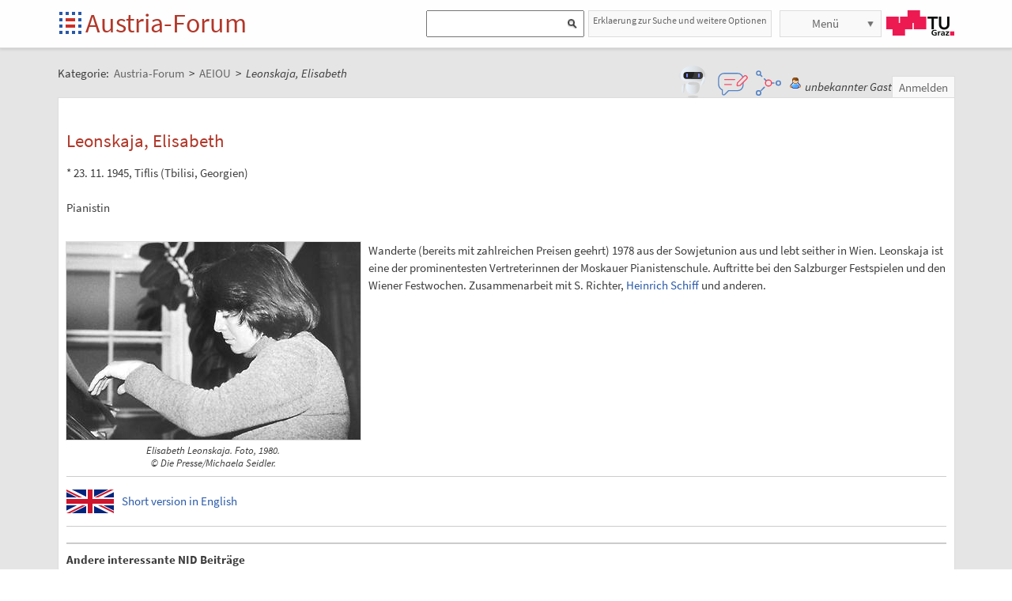

--- FILE ---
content_type: text/html;charset=UTF-8
request_url: https://austria-forum.org/af/AEIOU/Leonskaja%2C_Elisabeth
body_size: 8563
content:
<!DOCTYPE html>
<!--[if lt IE 7]> <html lang="de" class="no-js lt-ie9 lt-ie8 lt-ie7"> <![endif]-->
<!--[if IE 7]>    <html lang="de" class="no-js lt-ie9 lt-ie8">        <![endif]-->
<!--[if IE 8]>    <html lang="de" class="no-js lt-ie9">               <![endif]-->
<!--[if gt IE 8]><!-->
<html lang="de" class="no-js gt-ie8">
<!--<![endif]-->
<head>
<meta charset="utf-8" />
<meta http-equiv="X-UA-Compatible" content="IE=edge" />
<meta name="viewport" content="width=device-width, initial-scale=1" />
<title>Leonskaja, Elisabeth | AEIOU Österreich-Lexikon im Austria-Forum</title>
<meta name="author" content="Austria-Forum | https://austria-forum.org/" />
<meta property="og:site_name" content="Austria-Forum" />
		<meta property="og:url" content="https://austria-forum.org/af/AEIOU/Leonskaja%2C_Elisabeth" />
		<meta property="og:title" content="Leonskaja, Elisabeth" />
		<meta property="og:description" content="Leonskaja, Elisabeth | AEIOU Österreich-Lexikon im Austria-Forum" />
		<meta property="og:type" content="article" />
		<meta property="og:image"
			content="https://austria-forum.org/attach/AEIOU/Leonskaja%2C_Elisabeth/scaled-500x336-Leonskaja%2C_Elisabeth1.jpg" />
		<meta property="og:image:width"
			content="500" />
		<meta property="og:image:height"
			content="336" />
		<link rel="apple-touch-icon" sizes="180x180"
	href="/images/af/apple-touch-icon.png">
<link rel="icon" type="image/png" sizes="32x32"
	href="/images/af/favicon-32x32.png">
<link rel="icon" type="image/png" sizes="16x16"
	href="/images/af/favicon-16x16.png">
<link rel="manifest" href="/images/af/site.webmanifest">
<link rel="mask-icon" href="/images/af/safari-pinned-tab.svg"
	color="#5bbad5">
<link rel="shortcut icon" href="/images/af/favicon.ico">
<meta name="msapplication-TileColor" content="#ffc40d">
<meta name="msapplication-config" content="/images/af/browserconfig.xml">
<meta name="theme-color" content="#ffffff">
<!--[if lt IE 9]>
    <script src="/scripts/html5shiv-printshiv.min.js"></script>
<![endif]-->

<link rel="canonical" href="https://austria-forum.org/af/AEIOU/Leonskaja%2C_Elisabeth" />
<link rel="stylesheet"
	href="/templates/default/css/pure.base.grid.0.4.2.css">
<link rel="stylesheet"  type="text/css"
	href="/templates/default/jspwiki.css?v=61" />
<link rel="stylesheet" type="text/css" media="print"
	href="/templates/default/jspwiki_print.css" />

	
<link rel="stylesheet" type="text/css"
	
	href="/templates/default/skins/Smart/skin.css?v=61" />
<link rel="stylesheet"
	href="/templates/default/css/main.css?v=61">

<link rel="stylesheet" href="https://unpkg.com/leaflet@1.9.4/dist/leaflet.css"
     integrity="sha256-p4NxAoJBhIIN+hmNHrzRCf9tD/miZyoHS5obTRR9BMY="
     crossorigin=""/>	

<!-- INCLUDERESOURCES (stylesheet) -->
<!-- INCLUDERESOURCES (inlinecss) -->
<script type="text/javascript"
	src="/scripts/mootools.js"></script>
<script type="text/javascript"
	src="/scripts/jspwiki-common.js?v=61"></script>
<script type="text/javascript"
	src="/scripts/jspwiki-commonstyles.js?v=61"></script>

<script src="https://unpkg.com/leaflet@1.9.4/dist/leaflet.js"
     integrity="sha256-20nQCchB9co0qIjJZRGuk2/Z9VM+kNiyxNV1lvTlZBo="
     crossorigin=""></script>

<!-- INCLUDERESOURCES (script) -->
<meta name="wikiContext"
	content='view' />
<meta name="wikiBaseUrl" content='https://austria-forum.org/' />
<meta name="wikiPageUrl"
	content='https://austria-forum.org/af/AEIOU/Leonskaja%2C_Elisabeth' />
<meta name="wikiEditUrl" content='/Edit.jsp?page=AEIOU/Leonskaja%2C_Elisabeth' />
<meta name="wikiJsonUrl"
	content='/JSON-RPC' />
<meta name="wikiPageName" content='AEIOU/Leonskaja,_Elisabeth' />
<meta name="wikiUserName" content='3.144.189.125' />
<meta name="wikiTemplateUrl"
	content='/templates/default/' />
<meta name="wikiApplicationName"
	content='Austria-Forum' />

<script type="text/javascript">
	//<![CDATA[
	/* Async script Loading */
	(function() {
		var lt = document.createElement('script');
		lt.type = 'text/javascript';
		lt.async = true;
		lt.src = '/scripts/dhtmlwindow.js';
		var s = document.getElementsByTagName('script')[0];
		s.parentNode.insertBefore(lt, s);
	})();
	/* Localized javascript strings: LocalizedStrings[] */
	var LocalizedStrings = {
"javascript.searchfield.error":"es ist ein Fehler aufgetreten",
"javascript.sbox.clone.suffix":"-Neu",
"javascript.slimbox.remoteRequest":"Anfrage zur Fernsteuerung {0} von {1}",
"javascript.quick.previous":"Gehe zum vorherigen Abschnitt",
"javascript.filter.all":"(Alle)",
"javascript.group.validName":"Bitte einen gültigen Namen für die neue Gruppe angeben!",
"javascript.slimbox.next":"Nächstes &raquo;",
"javascript.searchfield.extend":"erweiterte Suche nach '{0}'",
"javascript.slimbox.previous":"&laquo; Vorheriges",
"javascript.searchfield.error.ext":"es ist ein Fehler aufgetreten: {0}",
"javascript.quick.bottom":"Gehe zum Seitenende",
"javascript.searchfield.input.title.ext":"Geben Sie einen Suchbegriff ein (mindestens {0} Buchstaben)",
"javascript.favs.show":"Favoriten einblenden",
"javascript.quick.top":"Gehe zum Seitenanfang",
"javascript.slimbox.close":"Schließen &#215;",
"javascript.prefs.areyousure":"Wenn du nicht auf 'Benutzereinstellungen speichern' klickst, werden deine Einstellungen verworfen. Bist du sicher, dass diese Seite verlassen werden soll?",
"javascript.edit.findandreplace.nomatch":"Keine Treffer gefunden!",
"javascript.tip.default.title":"Weitere...",
"javascript.collapse":"Zuklappen",
"javascript.slimbox.error":"<h2>Fehler</h2>Es gab ein Problem mit deiner Anfrage.<br />Bitte versuche es erneut!",
"javascript.sort.ascending":"Aufsteigende Sortierung. Klicke, um die Sortierung umzukehren.",
"javascript.sectionediting.label":"Vorhandene Abschnitte",
"javascript.searchfield.noresult":"keine Ergebnisse",
"javascript.edit.areyousure":"Wenn du nicht speicherst, werden deine Änderungen verloren gehen. Bist du sicher, dass du die Seite verlassen willst?",
"javascript.edit.toolbar.makeSelection":"Bitte treffe zuerst eine Auswahl.",
"javascript.quick.next":"Gehe zum nächsten Abschnitt",
"javascript.category.title":"Klicken, um Kategorie [{0}] anzuzeigen...",
"javascript.slimbox.info":"Bild {0} von {1}",
"javascript.slimbox.directLink":"Direkter Link zum Ziel",
"javascript.searchfield.input.title":"Geben Sie einen Suchbegriff ein",
"javascript.quick.edit.title":"Abschnitt '{0}' bearbeiten...",
"javascript.favs.hide":"Favoriten ausblenden",
"javascript.sort.click":"Sortieren",
"javascript.edit.startOfPage":"(Seitenanfang)",
"javascript.quick.edit":"[Abschnitt bearbeiten]",
"javascript.edit.resize":"Ziehen, um die Größe des Textfeldes zu ändern",
"javascript.edit.allsections":"(Alle)",
"javascript.sort.descending":"Absteigende Sortierung. Klicke, um die Sortierung umzukehren.",
"javascript.expand":"Aufklappen",
"javascript.slimbox.close.title":"Schließen [Esc]",
"javascript.searchfield.more":"weitere Ergebnisse"
};

/* INCLUDERESOURCES (jsfunction) */

	//]]>
</script>

<link rel="search" href="/af/FindPage"
	title='Suche im Austria-Forum' />
<link rel="help" href="/af/Hilfe"
	title="Hilfe beim Editieren" />
<link rel="start"
	href="/af/Austria-Forum"
	title="Startseite" />

<link rel="alternate" type="application/rss+xml" title="RSS wiki feed for the entire site" href="https://austria-forum.org/rss.rdf" />
<link rel="alternate" type="application/rss+xml" title="RSS wiki feed for page Austria-Forum: AEIOU/Leonskaja,_Elisabeth" href="https://austria-forum.org/rss.jsp?page=AEIOU%2FLeonskaja%2C_Elisabeth&amp;mode=wiki" />
</head>
<body class="view" itemscope itemtype="http://schema.org/WebPage">
	<!-- Global site tag (gtag.js) - Google Analytics -->
<script async src="https://www.googletagmanager.com/gtag/js?id=UA-10848821-1"></script>
<script>
	window.dataLayer = window.dataLayer || [];
	function gtag(){dataLayer.push(arguments);}
	gtag('js', new Date());

	gtag('config', 'UA-10848821-1');
</script>
<a class="skiplink" href="#skip-content">zum Inhalt</a>
		<a class="skiplink" href="#skip-search">zur Suche</a>
		<script>
        function loadIframe() {
            var iframe = document.getElementById('myIframe');
            var parentUrl = window.location.href;
            
            if (parentUrl.includes('www.')) {
                iframe.src = 'https://www.austria-forum.org/AF-Feedback/';
            } else {
                iframe.src = 'https://austria-forum.org/AF-Feedback/';
            }
        }
    </script>




<form class="feedback-form" id="feedback-form">
	<fieldset>
		<div>Wir freuen uns über jede Rückmeldung. Ihre Botschaft geht <b>vollkommen anonym</b> nur an das <a href="/af/AEIOU/Administrator_Team" target="_blank">Administrator Team</a>. Danke fürs Mitmachen, das zur Verbesserung des Systems oder der Inhalte beitragen kann. <b style="color:red">ACHTUNG:</b> <b>Wir können an Sie nur eine Antwort senden, wenn Sie ihre Mail Adresse mitschicken, die wir sonst nicht kennen!</b></div>
 <iframe src="" height="340" width="450" id="feedbackframe" name="feedbackframe" ></iframe>     
    

		<button type="button" class="feedback-cancel-button"
				onclick="cancel_feedback()">
			Abbrechen</button>
	</fieldset>
</form>

<button class="feedback-side-button" id="feedback-side-button" onclick="show_feedback_form()" style="display:none;">Feedback</button>

<script>
	function show_feedback_form() {
		document.getElementById('feedback-side-button').style.visibility = 'hidden';
		document.getElementById('feedback-form').style.display = 'block';
		//document.getElementById('feedback-textarea').focus();
        var iframe = document.getElementById('feedbackframe');
		var parentUrl = window.location.href;
            
            if (parentUrl.includes('www.')) {
                iframe.src = 'https://www.austria-forum.org/AF-Feedback/';
            } else {
                iframe.src = 'https://austria-forum.org/AF-Feedback/';
            }
        var originalSrc = iframe.src;
        iframe.src = originalSrc;
                                                                                             
	}

	





	function cancel_feedback() {
		document.getElementById('feedback-side-button').style.visibility = 'visible';
		document.getElementById('feedback-form').style.display = 'none';
		//document.getElementById("feedback-textarea").value = '';
	}

function sanitize(string) {
  const map = {
      '&': '&amp;',
      '<': '&lt;',
      '>': '&gt;',
      '"': '&quot;',
      "'": '&#x27;',
      "/": '&#x2F;',
  };
  const reg = /[&<>"'/]/ig;
  return string.replace(reg, (match)=>(map[match]));
}
</script>



<div id="wikibody">
		<header>
			<div class="header fixed-top" id="header">
				<div class="container">
	<div class="pure-g-r">
		<div class="pure-u-2-5">
			<div class="logo" itemprop="author" itemscope
				itemtype="http://schema.org/Organization">
				<meta itemprop="name"
					content="Austria-Forum" />
				<meta itemprop="description"
					content="Austria-Forum - das Wissensnetz aus Österreich" />
				<meta itemprop="logo"
					content="https://austria-forum.org/images/austria-forum.png" />
				<meta itemprop="url"
					content="https://austria-forum.org/" />
				<meta itemprop="email"
					content="office@austria-forum.org" />
				<div class="applicationlogo">
					<a id="logo-button" href="https://austria-forum.org/"
						title="zur Startseite des Austria-Forums">Startseite</a>
				</div>
				<div class="pagename">
					<a href="https://austria-forum.org/"
						title="zur Startseite des Austria-Forums">Austria-Forum</a>
				</div>
			</div>
		</div>
		<div class="pure-u-3-5">
			<div class="pure-g-r">
				<div class="pure-u-2-3">
                <div class="search h-block" style="display: flex;  float:right; margin-right:0 !important">
                
                
                    <div class="sinput" style="position: relative; float: left; margin: 0; max-width: 90%; float: right;"  >
						<form onsubmit="return Search(event)">
						<input type="text" name="query" id="txtquery2" value="" onblur="this.value=this.value.stripScripts();" style="height:28px">
                    	<input id="searchSubmit2" type="submit" value="" onclick="Search()">
						</form>
                    <script type="text/javascript">
                    	function Search(e) {
  							e.preventDefault();
                        		var query = document.getElementById("txtquery2").value;
                      
                        	location.replace(window.location.origin + '/Search.jsp?category=Austria-Forum&sname=name%2Csuchbegriff&query=&useShortcuts=y&useSynonyms=n&doFuzzy=y&minResults=15#'+query+':0');
                        	
                        if(location.hash)
                        	location.reload();

							return true;
                        }
                   		 function setSearchType(sType) {

        					document.getElementById("searchType").value = sType;
    					}
						
						function closeMap() {
    document.getElementById('map-container').style.display = 'none';

    if (map) {
        map.remove();
    }
}
						
                    </script>
					
					<script>
var input = document.getElementById("txtquery2");
input.addEventListener("keypress", function(event) {
  if (event.key === "Enter") {
    event.preventDefault();
    document.getElementById("searchSubmit2").click();
  }
});
</script>
					
			</div>
                <div style=" margin-right: 5px;" >
                 <a class="h-nav h-block" href="https://austria-forum.org/af/Hilfe/Suchhilfe" style="padding: 1px 5px 1px 5px; color:#666; width:auto !important; font-size:12px; height:30px">Erklaerung zur Suche und weitere Optionen</a>
                </div>
                
					</div>
				</div>
				<div class="pure-u-1-3">
					<div class="h-menu">
						<div class="h-menu-m">
							<ul class="pageactions">
								<li class="h-nav h-block" id="morebutton"><a href="#"
									class="action more">Menü</a></li>
							</ul>
						</div>
						<div class="h-menu-t">
							<a
								title="operated by TU Graz"
								href="https://www.tugraz.at"
								rel="nofollow noopener" target="_blank" class="hidden soc-icon tug">TU Graz</a>
						</div>
					</div>
				</div>
			</div>
		</div>
	</div>
</div>
<div class="navtop container offscreen" id="navtop-cont">
		<nav>
			<div id="navtop-heading" class="navtop-head">Kategorien</div>
			<ul><li><a class="pure-button" href="/af/AEIOU/Bundesl%C3%A4nder-Lexika">Bundesländer</a>
</li><li><a class="pure-button" href="/af/Themenverzeichnisse">Suchhilfe</a>
</li><li><a class="pure-button" href="/af/Biographien">Biographien</a>
</li><li><a class="pure-button" href="https://austria-forum.org/web-books" target="_blank" rel="noopener">Web-Books</a>
</li><li><a class="pure-button" href="/af/AEIOU/NID">NID</a>
</li><li><a class="pure-button" href="/af/AEIOU">AEIOU</a>
</li><li><a class="pure-button" href="/af/AustriaWiki">AustriaWiki</a>
</li><li><a class="pure-button" href="/af/Wissenssammlungen/Essays">Essays</a>
</li><li><a class="pure-button" href="/af/Natur">Natur</a>
</li><li><a class="pure-button" href="/af/Kunst_und_Kultur">Kunst und Kultur</a>
</li><li><a class="pure-button" href="/af/Videos">Videos</a>
</li><li><a class="pure-button" href="/af/Bilder_und_Videos">Bilder</a>
</li><li><a class="pure-button" href="/af/Europa_und_die_Europ%C3%A4ische_Union">Europa</a>
</li><li><a class="pure-button" href="/af/Wissenschaft_und_Wirtschaft">Wissenschaft</a>
</li><li><a class="pure-button" href="/af/Unternehmen">Unternehmen</a>
</li><li><a class="pure-button" href="/af/Allgemeinwissen">Allgemeinwissen</a>
</li><li><a class="pure-button" href="/af/Geography">Geography</a>
</li><li><a class="pure-button" href="/af/Community">Community</a>
</li></ul><button class="navtop-button pure-button" id="navtop-button"></button>
		</nav>
	</div>

			<div id="map-container" style="display:none;">
<div id="map" style="width: 800px; height: 600px;"></div><br>
<button class="button-45" onclick="closeMap();">Schließen</button>
</div>	

</div>
			<script>
        function loadIframe() {
            var iframe = document.getElementById('apicframe');
            var parentUrl = window.location.href;
            
            if (parentUrl.includes('www.')) {
                iframe.src = 'https://www.austria-forum.org/apic/';
            } else {
                iframe.src = 'https://austria-forum.org/apic/';
            }
        }
    </script>




<div class="apic-view" id="apic-view" name="apic-view" style="display: none;">
	<iframe src="" height="700" width="900" id="apicframe" name="apicframe"></iframe>
	<br>
	<center>
		<button type="button" class="button-45" onclick="cancel_apic()">Schließen</button>
	</center>
</div>
<script>


function show_apic_view() {
	var view = document.getElementById('apic-view');
	if (view) {
		view.style.display = 'block';
		view.focus();
	}

	var iframe = document.getElementById('apicframe');
	if (!iframe) {
		return;
	}

	var parentUrl = window.location.href;
	if (parentUrl.includes('www.')) {
		iframe.src = 'https://www.austria-forum.org/apic/';
	} else {
		iframe.src = 'https://austria-forum.org/apic/';
	}
}

function cancel_apic() {
	var view = document.getElementById('apic-view');
	if (view) {
		view.style.display = 'none';
	}
}


</script>



</header>
		<main id="content" class="content">
		



		
		
		
		<div class="container" style="margin-top: 60px">
			<nav
 class="breadcrumb"
>
<div itemprop="breadcrumb" itemscope itemtype="http://schema.org/BreadcrumbList">
Kategorie: 
<div class="mirco-container" itemprop="itemListElement" itemscope itemtype="http://schema.org/ListItem">
<a class="wikipage" href="https://austria-forum.org/" itemprop="item" title="zur Startseite des Austria-Forums"><span itemprop="name"> Austria-Forum</span></a><meta itemprop="position" content="1" /></div>
 &gt; 
<div class="mirco-container" itemprop="itemListElement" itemscope itemtype="http://schema.org/ListItem">
<a class="wikipage" href="/af/AEIOU" itemprop="item" title="zur Kategorie AEIOU"><span itemprop="name">AEIOU</span></a>
<meta itemprop="position" content="2" /></div>
</div>
 &gt; 
<span class="micro-title" itemprop="name"
>Leonskaja, Elisabeth</span>
</nav>
<div class="user">
				<style>
	.user {
		overflow: visible;
	}

	.userbox {
		display: flex;
		flex-wrap: wrap;
		gap: 0.5rem;
		align-items: center;
		overflow: visible;
		position: relative;
		z-index: 2;
	}

	.assistant-icons {
		display: flex;
		gap: 0.5rem;
		align-items: center;
		transform: translateY(-5px);
	}

	.assistant-icon {
		width: 48px;
		height: 48px;
		cursor: pointer;
		display: flex;
		align-items: center;
		justify-content: center;
		position: relative;
		z-index: 3;
	}

	.assistant-icon.frageki-icon {
		width: 58px;
		height: 58px;
		transform: translateY(-3px);
	}

	.assistant-icon.feedback-icon {
		width: 43px;
		height: 43px;
	}

	.assistant-icon.info-agent-icon {
		width: 43px;
		height: 43px;
	}

	.assistant-lottie {
		width: 100%;
		height: 100%;
	}
</style>
<div class="userbox">
	<div class="assistant-icons">
		<div id="frageki-icon" class="assistant-icon frageki-icon"
			data-animation="/scripts/AnimaBot.json"
			title="Hier kann man mit KI alles im Austria-Forum und NID wie mit einem Chatbot suchen">
			<div id="frageki-lottie" class="assistant-lottie"></div>
		</div>
		<div id="feedback-icon" class="assistant-icon feedback-icon"
			data-animation="/scripts/Feedback.json"
			title="Ihre Meinung ist uns wichtig – senden Sie uns Feedback oder Vorschläge">
			<div id="feedback-lottie" class="assistant-lottie"></div>
		</div>
		<div id="info-agent-anchor" class="assistant-icon info-agent-icon"
			title="AF Info-Agent"></div>
	</div>
	<span class="username anonymous">unbekannter Gast</span>
	<a
					href="/Login.jsp?redirect=AEIOU%2FLeonskaja%2C_Elisabeth"
					class="action login" rel="nofollow"
					title="Anmelden oder als neuer Benutzer registrieren">Anmelden</a>
			</div></div>
			<div class="clearbox"></div>
		</div>
		


		
    <div id="page"
			class="container full-plus context-view">
			<div id="hiddenmorepopup">
	<ul id="morepopup">
		<li class='separator'></li>
				<li><a class="action rawpage wikipage"
							href="/af/AEIOU/Leonskaja%2C_Elisabeth?skin=raw"
							rel="nofollow"
							title="Seitenquelltext anzeigen">Seitenquelltext anzeigen</a>
					</li>
			<li class='separator'></li>
				<li>
					<div id='moremenu'>
						<p><ul><li><a class="action" href="/af/Hilfe">Hilfe</a>
</li><li><a class="action" href="/af/RecentChanges">Letzte Änderungen</a>
</li></ul>

</p></div>
				</li>
			</ul>
</div>

<div class="tabmenu"><a class="activetab" id="menu-pagecontent" accesskey="v" >Anzeigen</a></div>
<div class="tabs"><div id="pagecontent" >
<!-- INCLUDERESOURCES (slideshownavigation) -->
<div lang="de" xml:lang="de">
	<article>
		<div class="skipcontainer offscreen noprint">
			<a id="skip-content"></a>
		</div>
		<h1 id="section-AEIOU_2FLeonskaja_2C_Elisabeth-LeonskajaElisabeth">Leonskaja, Elisabeth<a class="hashlink" href="#section-AEIOU_2FLeonskaja_2C_Elisabeth-LeonskajaElisabeth">#</a></h1>
<p>* 23. 11. 1945, Tiflis (Tbilisi, Georgien)<br /> <br />
Pianistin
<br /> <br />
<div class="image_left">
<div class="image_cont" style="width:372px;"><a class="zoomImage" rel="lightbox[wikipage] img" href="/attach/AEIOU/Leonskaja%2C_Elisabeth/Leonskaja%2C_Elisabeth1.jpg"><img src="/attach/AEIOU/Leonskaja%2C_Elisabeth/scaled-372x250-Leonskaja%2C_Elisabeth1.jpg" height="250" width="372" alt="Elisabeth Leonskaja" title="Elisabeth Leonskaja" /></a><div class="image_caption">Elisabeth Leonskaja. Foto, 1980.<br />© Die Presse/Michaela Seidler.</div>
</div>
</div>
 
Wanderte (bereits mit zahlreichen Preisen geehrt) 1978 aus der Sowjetunion aus und lebt seither in Wien. Leonskaja ist eine der prominentesten Vertreterinnen der Moskauer Pianistenschule. Auftritte bei den Salzburger Festspielen und den Wiener Festwochen. Zusammenarbeit mit S. Richter, <a class="wikipage" href="/af/Biographien/Schiff%2C_Heinrich">Heinrich Schiff</a> und anderen.
</p>
<p />
<p />
<div class="language">
<a class="wikipage british" href="/af/AEIOU/Leonskaja%2C_Elisabeth/Leonskaja%2C_Elisabeth_english">Short version in English</a>
</div>
<p>
</p>
<p>

</p>
<hr />
<p><b>Andere interessante NID Beiträge</b> <br /> <div class="image_block tablet-hidden">
<div class="image_cont" style="width:80px;"><a href="https://www.nid-library.com/Home/ViewBook/1019"><img src="https://www.nid-library.com/iiifserver/iiif/2/JahrbuchderösterreichischenAuslandskultur20201deu202304IICM%2FSource%2Fcover.jpg/full/80,93/0/default.jpg" height="93" width="80" alt="Bild 'default'" /></a><div class="image_caption"></div>
</div>
</div>
  *  <div class="image_block tablet-hidden">
<div class="image_cont" style="width:80px;"><a href="https://www.nid-library.com/Home/ViewBook/230"><img src="https://www.nid-library.com/iiifserver/iiif/2/UmdieWeltmitZwischenfällen...undmehr1deu202011IICM%2FSource%2Fcover.jpg/full/80,93/0/default.jpg" height="93" width="80" alt="Bild 'default'" /></a><div class="image_caption"></div>
</div>
</div>
  *  <div class="image_block tablet-hidden">
<div class="image_cont" style="width:80px;"><a href="https://www.nid-library.com/Home/ViewBook/1231"><img src="https://www.nid-library.com/iiifserver/iiif/2/DieWeltvonAbisZ1deu202306IICM%2FSource%2Fcover.jpg/full/80,93/0/default.jpg" height="93" width="80" alt="Bild 'default'" /></a><div class="image_caption"></div>
</div>
</div>

</p>
<p> </p>
<div class="small">
<div class="right">
Bitte nutzen Sie die Suche, um nach Themen zu suchen, die Sie interessieren
</div>
</div>
<b>Andere interessante Austria-Wiki Beiträge</b> 
<ul class="arrows"><li><a class="wikipage" href="/af/AustriaWiki/Elisabeth_Leonskaja">https://austria-forum.org/af/AustriaWiki/Elisabeth_Leonskaja</a>
</li><li><a class="wikipage" href="/af/AustriaWiki/Walter_Schiff">https://austria-forum.org/af/AustriaWiki/Walter_Schiff</a>
</li></ul><p /></article>
	</div>
<div class="clearbox"></div>
</div>
<div class="clearbox"></div>
</div>
</div>
		<div class="clearbox"></div>
		</main>
		<footer class="footer" id="footer">
			<div class="container">
	<div class="footer-page">
		<div class="pure-g-r">
			<div class="pure-u-1-5">
				<div class="footer-heading">Anmerkung</div>
			</div>
			<div class="pure-u-4-5">
				<div class="footer-content">
					<div class="footer-meta-pad">
						<div class="closed-logo"></div>
	<div class="closed-text">
		Dieser Artikel basiert auf dem <i>Österreich-Lexikon, E. Bruckmüller, Verlagsgemeinschaft Österreich-Lexikon, 2004 (3 Bde.)</i>.<br />Er kann nicht mehr verändert werden. Kommentare sind erwünscht. Bitte zitieren als:<div class="verify-footer">
			'Leonskaja, Elisabeth, AEIOU, in: Austria-Forum, das Wissensnetz, <a href="https://austria-forum.org/af/AEIOU/Leonskaja%2C_Elisabeth">https://austria-forum.org/af/AEIOU/Leonskaja,_Elisabeth</a>, 26. Oktober 2024'</div>
	</div>
	</div>
				</div>
			</div>
		</div>
	</div>
	<div class="footer-page phone-hidden">
			<div class="pure-g-r">
				<div class="pure-u-1-5">
					<div class="footer-heading">Metadaten</div>
				</div>
				<div class="pure-u-4-5">
					<div class="footer-content">
						<div class="footer-meta">
							<ul>
								<li><span class="meta-key">Seite</span> <span
									class="meta-value"> AEIOU/Leonskaja,_Elisabeth</span> <li><span class="meta-key">Erstellt</span> <span
												class="meta-value"> Montag, 17. August 2009, 15:58, Unbekannt</span></li>
											<li><span class="meta-key">Geändert</span> <span
												class="meta-value"> Samstag, 26. Oktober 2024, 18:23, <a class="wikipage" href="/af/User/Wurzinger%20Gerhard">Wurzinger Gerhard</a></span></li>
											<li><span class="meta-key">Url</span> <span
												class="meta-value"> <a href="https://austria-forum.org/af/AEIOU/Leonskaja%2C_Elisabeth">https://austria-forum.org/af/AEIOU/Leonskaja,_Elisabeth</a>
											</span></li>
										<li><span class="meta-key">Objekte</span> <span
									class="meta-value"> 80617 Objekte in dieser
										Kategorie
								</span></li>
								</ul>
						</div>
					</div>
				</div>
			</div>
		</div>
	<div class="footer-page hl phone-hidden">
		<div class="footer-heading">Highlights</div>
		<aside>
<div id='hl14884062' class='hl-cont hl-line newer'></div>
<script type='text/javascript'>

//<![CDATA[
Wiki.addStartupCall(function(){new HighLights().init('hl14884062',15,19,1,220,140,true,true,true,'');});
//]]>

</script>
</aside></div>
	<div class="footer-page">
		<div class="soc-icons">
			<ul>
				<li><a title="Austria-Forum bei Facebook"
					class="hidden soc-icon fb" target="_blank" rel="nofollow noopener"
					href="https://facebook.com/AustriaForum">Austria-Forum bei
						Facebook</a></li>
				<li><a title="Austria-Forum bei Twitter"
					class="hidden soc-icon tw" target="_blank" rel="nofollow noopener"
					href="https://twitter.com/AustriaForum">Austria-Forum bei
						Twitter</a></li>
				<li><a title="RSS-Feed für das Austria-Forum"
					class="hidden soc-icon rss" target="_blank" rel="nofollow noopener"
					href="/rss.rdf">RSS-Feed für das
						Austria-Forum</a></li>
</ul>
			<div class="operator">
				<span class="impress"><a class="wikipage" href="/af/Infos_zum_AF/Datenschutzerklaerung" accesskey="" title="">Datenschutz</a></span>
				<span class="impress"><a class="wikipage" href="/af/Infos_zum_AF/Impressum" accesskey="" title="">Impressum</a></span>
				</div>
		</div>
	</div>
</div>
</footer>
	</div>
	<script type="text/javascript">
		window.afLottiePath = "/scripts/lottie.min.js";
	</script>
	<script type="text/javascript" src="/scripts/lottie.min.js"></script>
	<script type="text/javascript" src="/scripts/frageki-icon.js"></script>
	<script type="text/javascript" src="/scripts/feedback-icon.js"></script>
	<script type="text/javascript" src="/scripts/info-agent.js"></script> 
</body>
</html>


--- FILE ---
content_type: image/svg+xml
request_url: https://austria-forum.org/images/logo-afwb.svg
body_size: 669
content:
<?xml version="1.0" encoding="UTF-8" standalone="no"?>
<svg
   xmlns:dc="http://purl.org/dc/elements/1.1/"
   xmlns:cc="http://creativecommons.org/ns#"
   xmlns:rdf="http://www.w3.org/1999/02/22-rdf-syntax-ns#"
   xmlns:svg="http://www.w3.org/2000/svg"
   xmlns="http://www.w3.org/2000/svg"
   version="1.1"
   id="svg2"
   viewBox="0 0 300 160"
   height="160"
   width="300">
  <defs
     id="defs4" />
  <metadata
     id="metadata7">
    <rdf:RDF>
      <cc:Work
         rdf:about="">
        <dc:format>image/svg+xml</dc:format>
        <dc:type
           rdf:resource="http://purl.org/dc/dcmitype/StillImage" />
        <dc:title></dc:title>
      </cc:Work>
    </rdf:RDF>
  </metadata>
  <g
     id="layer1"><rect
   y="10"
   x="10"
   height="20"
   width="20"
   id="rect4138"
   style="opacity:1;fill:#2858a8;fill-opacity:1;stroke:none;" />
<rect
   y="10"
   x="50"
   height="20"
   width="20"
   id="rect4138-2"
   style="opacity:1;fill:#2858a8;fill-opacity:1;stroke:none;" />
<rect
   y="10"
   x="90"
   height="20"
   width="20"
   id="rect4138-1"
   style="opacity:1;fill:#2858a8;fill-opacity:1;stroke:none;" />
<rect
   y="50"
   x="10"
   height="20"
   width="20"
   id="rect4138-17"
   style="opacity:1;fill:#2858a8;fill-opacity:1;stroke:none" />
<rect
   y="50"
   x="130"
   height="20"
   width="20"
   id="rect4138-15"
   style="opacity:1;fill:#2858a8;fill-opacity:1;stroke:none" />
<rect
   y="130"
   x="130"
   height="20"
   width="20"
   id="rect4138-6"
   style="opacity:1;fill:#2858a8;fill-opacity:1;stroke:none" />
<rect
   y="90"
   x="130"
   height="20"
   width="20"
   id="rect4138-7"
   style="opacity:1;fill:#2858a8;fill-opacity:1;stroke:none" />
<rect
   y="130"
   x="90"
   height="20"
   width="20"
   id="rect4138-29"
   style="opacity:1;fill:#2858a8;fill-opacity:1;stroke:none" />
<rect
   y="10"
   x="130"
   height="20"
   width="20"
   id="rect4138-4"
   style="opacity:1;fill:#2858a8;fill-opacity:1;stroke:none" />
<rect
   y="90"
   x="10"
   height="20"
   width="20"
   id="rect4138-0"
   style="opacity:1;fill:#2858a8;fill-opacity:1;stroke:none" />
<rect
   y="130"
   x="10"
   height="20"
   width="20"
   id="rect4138-06"
   style="opacity:1;fill:#2858a8;fill-opacity:1;stroke:none" />
<rect
   y="130"
   x="50"
   height="20"
   width="20"
   id="rect4138-27"
   style="opacity:1;fill:#2858a8;fill-opacity:1;stroke:none" />
<rect
   y="50"
   x="50"
   height="20"
   width="60"
   id="rect4138-16"
   style="opacity:1;fill:#cd3027;fill-opacity:1;stroke:none" />
<rect
   y="90"
   x="50"
   height="20"
   width="60"
   id="rect4138-16-5"
   style="opacity:1;fill:#cd3027;fill-opacity:1;stroke:none" />
<g
   id="g4178" />

&quot;
       id=&quot;g4184&quot;&gt;
      <path
   id="rect4138-4-7"
   d="m 180,10 40,0 30,85 -35,55 -35,-55 z"
   style="opacity:1;fill:#2858a8;fill-opacity:1;stroke:none" />
<path
   id="rect4138-4-7-1"
   d="m 220,10 70,0 0,85 -35,55 -35,-55 z"
   style="opacity:1;fill:#cd3027;fill-opacity:1;stroke:none" />
</g>
</svg>


--- FILE ---
content_type: text/plain;charset=utf-8
request_url: https://austria-forum.org/JSON-RPC
body_size: 126108
content:
{"result":"<div><div style='width:3300px;' class='bg'><ul><li style=\"background-image: url('data:image\/jpeg;base64,\/9j\/4AAQSkZJRgABAgAAAQABAAD\/2wBDAAgGBgcGBQgHBwcJCQgKDBQNDAsLDBkSEw8UHRofHh0aHBwgJC4nICIsIxwcKDcpLDAxNDQ0Hyc5PTgyPC4zNDL\/2wBDAQkJCQwLDBgNDRgyIRwhMjIyMjIyMjIyMjIyMjIyMjIyMjIyMjIyMjIyMjIyMjIyMjIyMjIyMjIyMjIyMjIyMjL\/wAARCACMANwDASIAAhEBAxEB\/8QAHwAAAQUBAQEBAQEAAAAAAAAAAAECAwQFBgcICQoL\/[base64]\/8QAHwEAAwEBAQEBAQEBAQAAAAAAAAECAwQFBgcICQoL\/[base64]\/9oADAMBAAIRAxEAPwDotHgaa7tLrTkuy1lERHJHcBopCwyrYLZx1yvAP61oXviC3kKxieKK487c8kShdxB+ZW5PHsQcViXgiuruBhczQROBEqWN06q+VOWKBcbhwByc496ddeG9EtfD6WKWEy3KRh2vZHdpFOSdzAYwGOeOO\/U1li61GtSV5Lm7WOnD4VObjVi0mt7de+tvwN6G9ja61OBpWubF4iJoYeGTcCCeB25y34nmpbaHwhpt417PDF9puY1ZDMzS7l\/vAHOM464xxxxXOQXD2Wn2M0d3fQ6xI0MbIhRoyC43KAVJK4xx1PU9K0b7QtR1KxvFSR9Ou4rhzYT28hVxGWLYYA4I3E\/Kf7x6cV5anHCtc0k77Xfp9xvCFSEmryUWtr2vqvI1w2lJpkn9nrDBbKzSb7I7woXJ5UjG47iMHrnjpWHcau9wsesWNqJGR4rY27ANwXYHYV4IbBUY5DDB4qOxttRe0uHvY47fUDYq11sAVGlSQlXIHTIQZ4\/i6CremQWXh3w3Gbi7EEYjADlgrZLtITns258ADJwPU8FSurKrOO91911ZGkadOm3JXk3vd66200766lFYb2O9nTWLFbU2\/kvGEIleQyFgQG\/4Ao46EfSnWljHd61FdRATfZmWGXYwVVypG8k\/fI+YDHc9auQ3N1qm5YrK4h09wNlzdjai7ckAKcSck\/e7ZzWmswjsfLWEwM08cTKJN\/zKrZX6fLkYGMHtUUJRlXioaJLbruTKfsItRjZNWsm9L+t3+I\/TbYQlWjO3fGd6bQNxx3x3qHUtImvrlbtL4xQiHY0OCQ\/DjJ5x\/F+lW7eZElUMQvJABNKt1HKrxW7CdgDhYzuzjrjHWvdcW9jy0UWgjbwpp0ZWR5vM2xzqpGzBJJPPGRkDNV9L0eLUpZbq\/dTp9uQFQnCO3q\/sAR+f57tjp+NKisP7QMk8MPmtEygFSxJG7uMcgfTpXN6pD4ws9KFpYW1ibUqTiG4UvLnqWLgcewx9a4cfCdRKKva3Q6sFyxlJ3Slok3pbu79+hH4\/sLx7eG68P3Lw3lmVa3e36NtDb4sDruQqwXodhHerPw+1hb5ZZIoFiiubWO7eJD8sMxYpIq+gJXOK5+y8aJ9qOla3aJbXMoEbRyyBo5QOQM54Pcc\/Q10Ol28FldT31lMHtZ7fLMs3mkupztHAA+9kkk4IOa4MPNKaUo8ttLPqmrJJ9Tql7kZwnu16p2a1uUdP1W9XxHrM3mmRLbVILe3XAPMgPmxg+hBDY9ea37wabpVtd28NrHDucK0zyAs+3JwfQDtVOG\/tbFZGi0s3eqwtujihYTMpb7z4UBU\/3icnuaz1jF\/qUMXiyyS1Fy5SzhEp3SyBQx3uBt6YwATyG64rphVUOaj0l9yaX5+iMZ0oVkozVlZ3el7Polc1L3V4LHTzdXchghVVLEzIiqOB17jkVkXHivToAdpEoBKBoVkuG8znKbFXIIwM5x1p9\/b22kaJFYBZBI0Ux8i7jWSQKh3ZwAQwQZOe4AOOleR3fiO903T1sNF1O5t1kmmmuWhyrOWb5cufmzgHPI5rto1VL3EtEjzZYZRk1d6baWuu56naeJYr7Wo9NSK\/j3QNcsfsezEajJG1+dxO1Rx1PtWlpzypdRx2kJjmMMzvGuJ0hfBKZbABwQOPX8657wvp6w2ljqUYlRptFjWaYs7mRnkUsSSTyApOB61v3fjGy0loooLG\/wDLRz5eIHjU85BPADH8\/evPx2I5aijFNtW2\/[base64]\/[base64]\/ANja40+tf2vFbwrM8d0jbQcP8pDYPzEL0Gfl7V5Kw7d6i77fgep9ekpKMoKyS1vvbt0NrxB4n0rhNEnhguIgpM7I3nNn5cbyDhsnkA9zT7fS9WtJXmu\/EFpaLbktIwuHLHHUBiAueoyeM1XubqK+0mynu9Ou7cm3jupYslUkG1eI5Oqk+4I568Vf8U3bzeGdR0uxjnm\/0AtNNtBkk24Yl2I6cYwOvXOaznRhJJJO7ve7T\/ryLp4nE06bUbJPW7S\/Fvco3vxYi02SaOxlTVJSwCP9nCoAP7z5+Y+6qB9ayrP4pahc6tbIdGshm4UqZFMzoWYDKA4AI7AAVzlna22l3gdLaS9MtqlzCgxwpXJ3HHGDuB4zxSTrd6hfxJcWKWIUbxNCrEovDZyTg8EH\/Jru+r0lSUekdvI8tczlzO+vbQ9Rv7my1Geyvr5Dqkcjt9mZsxHqPlkhJ2sTkncD8wxwNtbH9oWNr4KgvZfs1vaPeja8MHkIvyNj5c9h6V5mupafqKyWb2qwqQ7xsty6oXzuBOScHO7H128A5Glpa+IdK0S0juYxJpBBu0jkIKqAAo2Eg7WYFsAZxySK5aUKamm2\/m99fzPSq4Wcaacm1a2j8+253NqmnW4zcT2Y1Bw7W1hNJteZdowGJJHP3hzyCM96RWa1iEt1aRo7zIjxkrmJW6Px8uM5GB2wehFeY6\/rV5N\/ZtzNfI4kj82IxRqpj2geWoweVxhSSB6+1XdL8URajItosJtpREy+QuDDMcmTzGz3B3cDA+btivUp1ZQjK2z\/AE6eRyPCwxDjBuzukl28\/Q9JtfGumWOsT6QLwi9dxbo6ocbuwBOckZ44PpRqGo2mlu9leapCspR2kt4y9zIIeFOWOcYPmHBx3HRTXnWlalZ21nJHb6TbzX0m9zM6qrLu4BDY34HOcHv1q0dQ0m4mdLtJolm\/cmSZSpdiCBkfwx4ckDPynJA5rz6lXn1i2l8v1R0zwFSi3B3unrbXpo9ya5uvDt5FK0Gk3F7fRrCyC6j2oMxxOMjPaMvyf7n5894o8USWGsTWvh+xt7O3tmaJ2eKOQs4YkMCOmBt\/EVJY3WnWWtS3LWkiW8c6yIsUgcSJHE6hcvk870OemB6iue8m8vGuigg8uWXzvNcqeHbAycZHOPTtV0Yxk9W3bu\/6Ry1cJKnBOUXr3\/[base64]\/tFZ4DZotq5IihPLDjBQsepJHYCvP8AUdJ03XdSW48NJLFFKr+fBdMAsRXBDK\/cHOCOSD7GsrwZpt5aeNra4j8u3ispd1208oARMEMGx1Bz0FU9R1aI3t01gqwQJMTGkT\/cBPbk8dMc+1dNOg1WcuZ+l9PRr9Tnb9y0oq\/fr\/kejwaDBq3h7Rro6qLZLa0W3ZUmbMsiHBRVHI6YyOpxWxceIZdBELSPfwxRI4MMJ890VEcuZNx2qwVcjknJOegxzmh6lbQafYWLNKk1urXBlE3lxo2S6LtIO47ioOepzniqetPaXdu8ENzcTZAXzMBAI2CB+uT90SYHQNJkAYrnlGMqzm5W7W\/E7VhcRKKp2k\/K23bXt8zB1nxXrEclpb2SzW07WsMt4JBu3zMN4ZRk4+XZ7596qW3xD8TfbC1zfMxIAdvLXcFBzx6HqR71IupXl7qOo6rp1gxCzM5M+H2J\/DkD0AAzVA6Ze3GspaTW4tbuRmVcj5SwOCv+9ngc8k13unTUHdHnRjLm0\/4J219pks15Fd6RLcXFp9q2XtrcRGK5tlJPztkZxgZ3Y5NTeKNcnuNMl063u45Z5pUT7gQFBz95v4iwX0HWnwXFtJqyeQ9wUZZYiXUJICScREDI7qR0GRhcYYN5zrdwFvLmJXaR4zsEhAByBg8DvkdqMLUkouN7\/wCRtiYz05m2vPRryaeo+SDVGvpLa7t28yN0MkfRiAc4yOMYzjtzxUV7a4upo7JAkbytiPzt\/[base64]\/MjukWCJ31DUVEqK2ZTuJw6RRniM8E7j6E5xVe48P6f8Aa7u1\/s\/yXujLHZPK4MizRgbgyj5QC2fnxtwD04ryYYlJOMvl38z2J1JOosQuW7vftrdf8MZ+n67dyp5PmyyWkrxhyVLhgeQCSMA8cfT0q1rGuyTSlnlWCIbnWCInapJyTgcnnHPb2rtre\/ni05xFpehwQTwrFLM94dzBGYDcqqS3PGcjjpjrXHWlg2neIY4p9LtbpntpHhuriZgkzLz8mAVXO0gFv4c88g1kpxk\/L1XzN6OOw6pP92ue+mllr1ttc5O81m8mup51RlimZmVCdxQsFDYb0JUHH\/161dI8i+tobazjuJL+VZZWt3YIkm08d8YA3d+Tn1ratbTTrn+zobPQrzULu3lK6m0Ko8L4BBKS52EbsEdPlGCc81eGow6tZf2bpM\/2TZer5EARXljiJIfz2JIC\/ewEzkFQScV11aq5Gl\/w3r5HjU3Lm5nsv6ZRl8OapdNDHK8W0RfaEukiKKC6\/cYYyCSpwOepPQ1dstZj1GO00mEQXcRhAkhzIY32qMghvlB44wMZ9jWRreoQ6Vo00WmWM8CXEjRRSIGCFOfmKngMwCnIAPBHSmaQx0vxVZT21wIY73TgTASeHMYEinAwDld3HPP1rOjRc3zS0\/ryO+rjE4xpzW17JdOmr8zXh8K6EliL1\/8AQrm2Rl2KW2IfmCs7E5GNw3cdfQcVy\/g6O1to9U1Ge7SK5iiW0gTf95psruUdSBgg+zV03iEWd9pM1xL9oe4lKqTbqwilXICh89werdTjpWBo9tYT3Xl3CxRWQnh\/fRgExgNuOWxyDt54zXopSi7M4KqUZqysULa8capDExuDeGVQBGMEdMYwM5\/DPTFdxb2euX93cC5iltoIfLWNriNlbcVIAyME92JPTHPWqj2Gh6zqt7PoeqGbVXRPszSwmIQsrghw5wQcDGRziruoWGvto08Q8R2eoXCuDNIoPnRRiQMdrZC7dy7izD1GcMQfPxXLTny81n\/XY7J4p1EqdWN+z1v99zmfEWo3EivCsKbUnZlQo64jIGFAbkd\/Qn8q5pZUlRgsUzTFwFBzwO4zmuv1aZr7U7htIiutYt4wqzrsBMLgBf3RQYMZ4AABxj3rP+y30WjtqtjpMkcfn\/Z1mlk3ush7qm0Z5IGecHtWlOpHlTWl+7t6X6nJP20fcabSvbqvU1IrPw+vh+GXVJFikZ2hMi3JYo43ZUjHDA4J42gEfNk1T1HRLa0tJZtPkvhDHDLK9zfW2yFzwEVdwBBILduuMZ5rThtpLqTQNDvLd82jfaobaG4WRwu4M+\/dhSWySACTwQfStjUdVv8AW457Z7SSeCaCO6FuZSAE3FASNuAFePdjBwcjmuOFSSnzR829dLXsradvM6qssQ4+z5lole7\/AAOY01JdRudMsTpbQpDCfOMFszpIwO7LFQW5BQMOduTjGcV6p4j1HSL+ygOnWunzDU4hBAZIlMZU87ypAyFHI6ZO0d64CK+m0mIyrewCRAtukUd2WijVmzJOz46v2Ygt1IxgCuj1c2tl4lhnmNoulWzxsrqxIhaUfK3Q4XcVbGerq3Pbvw9VuUnFbpvve3\/DnLWlKUYKb0W36\/ic1r9laabqci6fIvkKq7oxkskqja2T0yRtP1Y+9cnc393YXUDzKEiZA8atH\/[base64]\/LIjSee0hHllWAwqg4xz6Z49KfYa5ZJb6xHbKottPdgPswwLlRndKWUcknBwOPm9MGqNpPNNNa3kkp8yTzN8fQxcAhW9ePwNLCQrXleNorzu\/L7zfMMXCvyycbSf49PwsWdW8M22qQ2tja2sdvZxZ\/[base64]\/jDT0CjFvuUbf\/AB4fyr3cZVqUJKlRS2ueNhqcKq5qmrJYb6DVLKaSaa\/gm0mMtDBC6CMdYwSj\/NuAbnnBPaoZvJ0iV4LSTylfK3cqRtFLKpjToST+8HLHPd8g8YrI1SwkutRuYg8Fu0NwJGke5WNZImPJyeAwYHg+h9KS0s5r5JY0eGVbhUNuz34GOfnUdgT1wRgmvg7KPvP9P68z7V0KNRuSbtfbXS2+\/mh48Q2snmFrdmdSwXypiqcAFQw79Bk1Eupw3WotFKW\/s5LhIEiu5WPmRYA5xx8wVRnr79qrahYIL2az0y1eNLbJnfzFdYxnAyf4s4wMdcegrGtrZ49Ma4nkeaRrxLa3i55+UszA9OpQf4YrqjTco8z\/AOD+BnV+quXs03fXRu6XW+tzsriwks3vBpHh+9ZLqV4khe5AhWHGOEYA7uXAJPylc9OKrzqvh\/Tb+xTTo7BXgY+fLKZJnRcAqx\/hyxGAB+hNY41uWYTR3sk\/miMBZHQPnajhVPfqevuag1S5t7yWE7p3AcfPKixqNw2nOMn+FD36HvUQpty957+uvbW5x1MPUpyUXstb2bS+dkTeHZrhtQjvbaeBLqU+WnnAeT5hB+VlIOV2k8Y9q6fUIEs9P0\/UEhMEkcaSQycMdoZgy4KglDtGM46Dg5ri\/D9yLKZoi9qqFWWR7g4T5QSG9c9MDjOcHqa6jQYpbjwx9u1nVLic3duyLFliVJf5CT1JyB9BXVToy9rfp\/n\/AMMZ1atKokrWdvxT2Let6jt8PSzQxIC7AKsa7Uj3eg7Vk6Csdz4U1RyCxWQSSDG5gqLng+43fiK2p4Lc20H2hG8mKP8AeqgJOFbcDj8KR5bFr2TWLOdPs86tBfQmNlD5XG8AgYYcZ9ePevRqKzTXT9DmxScpe9u\/0djmPCcsaXd5Gq+cJNiQz3JVFXbudmKnI6YwM9fWui0\/V2tFgvV1C2dhYGTyiN3lOY1OG4AwC7cE\/wAPQnFcjoSiWyvklUmS32bQT7MD\/T8q0tMjdtPtb3979ieRobuKHG7yUcEqc8ENgcHjivMrxk5u+qO\/DwozoJKdpa6Nbv16Lsa2saVLElzfaFJBGZpvKvI1L+dbPgN8hOMnDKSQBk7sYANc9baJ4ivNMtreOyvHhmn862aSTZgg7WKhmGPmYZJ710OnTpHbxyTo11darLdzQRsAG8jYzsGI4XdtUcdhxgVLJ4asIfs19f8AiyN5LPEJNtC0pf52UBj3+ZWXjjiue7pqyV7vR2b\/ACOWM+VWcmktEtNv0G6daXukeGZ5ru5Mt2Lp4FjXZMm0DeVZwSc7gpBBGDgZOa52\/uUkv7McPbGNfJVGDGMPh3QjpuDEgqeh9a3rjSItOt0TS3mltvJWeOa6xFJ5\/mbiGB+byyvBGATWAUtlunWERfbbhmZlV9sMQ6sRn7qj1J6Cqp007t+beljahWcHe15a2vZ+S+5FnxNLm4UocoyRrNMIwoADCNWIxhD8n+RXtkml6PbWTafp0UVxZEKzFpPPHBDA7iTzkKfbA9q8YjxqOk3OnLBdTyyTmaQ27jbsU\/[base64]\/wCz6\/[base64]\/MqafqNvFFeQg2ZhmkIuLRIyd7pkARg8JGx2vkYI249BV7SYJ31dGklYW8EW1DIrfOznlgoOegAHUU8+EbEwWkstxcBpQDK0Y27HkJZOSOQRx9RXoNhNZ2el2v2eJIII4goAbOMdQSec5zmvWw0W1KLdurOPExVKzT5lsjzV7e6j1K6ubgHe8rAbh0VeF\/Qg4961JruziS2t0\/dtkOoLbsk8nJ981e8SWNrfSvfW90kE0kuxskgykADC474ycnqBxWOdKt7QLdXEc+Y8MrSjcTjsM9PqKWBx0MDXlOavfRPyuenUwEsfQhSp6Na287Exu3to1dHxK4JBBwV\/8Ar1nvAxYlo9xPJOetMaf7RfZUqQQCuOhOa6W28L6ndwLOlsGV+QWk2k\/hjivNxeIr42s6l\/l2R9fhMPg8uw8abaS\/NmXrFjZRa5ObyHUGiecjzoGLxTRSAuoDYwo5wQCDz0602DKLcR25W2thG2zNxG7GNclYsj3YZAwRg9Twaj3zXukG+kuYLOWONm8pLPL+Ur7FG8YDHBxk8\/rV2Dw9rECfbIbLV7l4XZobaOyKxyZwGVm67WBbA6HPvisuSXwu\/wCO\/wBx8xTxEKdG61lfXTpe6d\/VFRJ5FudZutz+S1vCGjI275QSACO+Duwa6ex8OWEOn2ltfJIxtx5s0kTAHeTuYckcE4XqOOlczrFpJplsBeh98t8jSrL8r+WG4Djs3LE8969Ajt2vri70+CQi6mtJXgQKACykMuD25U\/z7V0zbp0G2cFSUfb81O9t392voecQ2Ak0pLlZYJ1juSLqQXChdu4YUMRndjgHaQevQVqWujvb6hK6aHc3EMjxtBDdTbHMAyJPmAC7iwIzggcDvmoLjT7e5uLi5utPit9Hhl2S2wmWDyZgn\/fbNnI5yTmm2+jQ3dy8N5p2pWV9qJLiHKShbZSrEsNoKqMMOMHOBjiuZ6Le3X0623OupiKk6d3JtJW6a2T189zK1zw5dabJcTyxeXbT3MihFfcYwx3R5PpjgH1HOK7XQUh07Q4rZEmupIuIJJgqqEbDhyqnOTkgZOMDPes\/XtYt746naRyM5uf3se5\/[base64]\/mRXfeAPCEWsaNdJcqPJg81VRs7XkZ2xuxg7RgEgdeKwNC00adoS2C6hHJtvS8khGFC5XcAMnB4PNdb4f8bWnha41HT7jTrj7EYjfJdRDdvO07lI7Y2\/gevWsnK0\/U0SbhddGcDrOgXnhHVLSydp59sBH2uFGKbGDB0PoN2ePQj3p97q8X2UvDqMqzm4kikSISAMokZo9zAgEAOTnHUmus8W39nquvaVZ3CGCQ20kxZieVkwuEwDlxjORkferzO2dtW1KW00vyp1ST5DLIsQZM44LN+J\/E4rgqzj7R+zelk79NfM9bD1YVqKVfRp6WWrsrWfexZvdQe8mjto2lmXJyqLsJA5Ycc5xnk\/nXSRR6fc2l1JpFkvmuqIkUUQcSlfmAfdltxxtYdDuBx3rE8Nx3lv4oYJFFPLDKIJGW8i8tPMHDqR9\/[base64]\/ap3S3nnK+fHujw52AHjABBcggngGu+jKKvCbu9F1X3XM6s6lLlafvJbrXTpqtHoZN3Iw0CGJ7WJGNwkjSNkuRukIBHQD94cj2q1qBvdWdLW2isLcvMUH2a2SEKucgkgdgP8OtQabIlghvdT0y\/wBR0gho8SLmNXwCMsO49D65q54b06\/nuRqstpdyWEZV0+RxGE6Ft5HO0YPPDAN6U0\/fSm9E++np6o2lUwijKUIyUmtNXdN7ve1mdzYxJLDqVnhpbY2scaqDvYDd94N3IIBGPSlF8kOnTboEvZYztJM\/loEY4LHg4O4n3+mKuacSmqXj\/wAQiDEEcfeH+NV7jThYRXj30kDLOEjNooDMqbiSfXuSc+wr26cOaUZLzv8AM+elJQUovyt8hLa2S30SbSodIlu5S2Z3DLnPv6cD9R61w2rLqdgyW9wwkhV3Q7SSyAcZII7cciu8kghCvb+Yk8YA2K43FMjoD16H+Vc7qFvFGw2lleNgirj+FsE8\/wDAR+dc6wXt63JPRbI9eGYQw1OFSjfmVm\/PTXW\/6GDZWlwGFwAymIb0Dr949jj2ya7XRfEGp2NiwW+a2aWRpHhkYIUP3eM5yMKDngc9K5y5t2vHCmULFnL5\/i9Oa29I1SLT7NoILdm+clykyEFuP75z2FZVqFPD4p4eH2Vq31ejO+tWxOLwMcS435nol0WqOHh1r7BdW5gkhEscCos7wcKocyhhk\/eL45x0UV7h4N+IFl4zgSNSlrrCLma0c8OR1ePP3l746jv615N4g8D\/AGOW9urTU7CaEZlyJM4BP3QPx469OlT6X4XsFVT5+qC9tZPNtb2I+QjAnlkByQQQPXPX2rkhWpyslJtvyZ51WzbcYqKXnrrbu\/[base64]\/E1rClrFJbzSRxpHcjKsjEBlkHoew6jANP1\/[base64]\/wBkDB5wffPSrdzG+oeKo7OSP\/RtIxNOCMb7hh8in\/dHP1qvrNndXk93cyRrFb2kO5JHGBJ3wD65\/pXNiLuF47nfgKcKk+WcuVb3636WXU0ba2TWNK0os0a6rZ24u7AT7RHchiZGRjwcHO0dFGAR1rBSOTUNfuLu40OZ7GzgaJSsBtvJdFzKnyjl\/vDnPHNR6Tr72Z003Mn2mCzwDbueQrBVZeev3VIB4yorc1y\/[base64]\/3m7Zpfrp3n\/aGtri7lkkuI7cBPmbBcAqxyAxxxgdscVzniTOm6lp08SBXFrdKmB1crtH6sK6K2v3vRb3IEASWEM8cKBQHx1GPXJz\/nGT4giF7r\/hyAcgSSOR\/srtb+lelQpckeZqze\/9eR51S90k9PW5oTaVBY2iltp8lIbdQ7nYOVXjCtyccZGM+9VdQ0WbUfEsdrHcLZ2urXTSOknOJ0BVyE4bbuLIucEkH2q\/4mguY9AtL+GRLiCWdMyjIKOOSrqOhBB\/+tVCxvLYX01o0UbWd4Y45rdpIw8iiOafcXU5Qh2jyB3GMjAzye0jVvOjur\/[base64]\/e5PJ6+1dOySSOGit1lXbu2ICcD1Iz0rDtbTUV1C7ivL9bqwa2+RNmMneBkg84HzDPAPpWsLQrc99V0COtJxZzV+RvLRPExjGCwPOPZhxVTfcnlGjdexdefxrRvbNLW9eK3TYi9FQAAZGf61kzWwMp4dP9lWIH5V81iarnipzfVs\/TMvgoYGkkui\/I7TVIFvNMkhVHkdjsaMMsSEMNo+diADlse3oeao2O60t70WMKrOrCK4hllaY4UuV2kt2wRn+dV9UuFkYR3DPFYuAJSHz5bZBD4x7HtWBBrX2zVGEO2OGeRxP5W4o0ZIYAg8gArn1O41VSlN1G1t\/wD5WhKjHD+809tPnqn1+42fE0dvqOlxawj\/ZmijCtIXz8mSCAB1OSP1re0DxUdb0i7OoaVbXF\/Z24EU5nWIyMQdu8kjC4BJOcVmWt3cRwBDGsq7MFpFwWB4wc\/Wmw6HBa+Dr3TI4ZJkaaOa4e2YM6KVYjd6qvAxnPXOM1OMpQlGM5r3lby7X2\/Iwp1W6kqcH7ren32WpXsNOV9esLlLiSVLeH7XPGVJjSUnAUP\/FjcD7Yqp4t0O5uvEdndRJHi6i3MGbaF2HaWY9hjHXqRjrV3RrqCyWe1t5bmCBX\/d290wVZ32\/[base64]\/0SxAvrvqQzdIkP45OK6WYos6PavZ6REl20bahM7XV5KATI8shydx9uB+dSGOzvLpwyyS3Nq39z5YyR15OCQRwMdRzWgJFk4YruY8uEyQc9MUkOkiGJr63SaX7VGrkworYPOcqTnqSOK5cRiKdJxjOSin38jrw8W4znFtSVrW89\/wPLdes1h1a8jIbIkJDN9455\/rS6DqN3Gbiwjk3edExdWXeJUHO0gg5I5OewB9K0vGAeHXLiQoCxRCwGMr8g4Ydj9a5S2mkGq2lzE7QtFKr787SvzDp\/KtasIzhcrC4udCpzWuuqfU7NLK6sL+PV7FRe29zDvuoP7rbcMGAPPXI\/A98VpQ6XDJaKNMmW3jk5+aHzN3TjBIx\/Wrl3fast3KIGsVLExqIFRflzkKV68dM1dtZrs2qi9CiYE5285HY5Fc2Fmp7I68Yn7L2l0uZ7Ju9nrZqyWjKFro5tY9qyyzOQdr7hHtz6BfbPFU4olufGE0CL\/[base64]\/uLe1gW5jjeCMKnnCMLheQCSODnqc9+e9axlFSuno7Pr66E0cLOVFzinfVatdraIstoV\/c2dtbXV\/b2un26rERBukd8DO7y+Bgtzn9TXVyTxW1osiXVw6IfMLquxVYDrg+p7dqorEQQNy56jbTTbhyC4U+hx0r0KcqtOV4SVu1v+CeNUUai97crXWstPHAbWWaIgNuRkHIOOGBBB\/H8Kdo880st80rW\/3IkjVUVGONxJwMZ7VI1kpXLYzjqKjewSXAcqw915raNWXPzyJcVyciC4sYbm\/3zWxDkYO7IDcexrLn0mxWYj98vssz4\/nSeHoBb6vqVo5OImDDcxIGGI4546irF3P\/AKS2H+vPeu6jGlVjzOK+5Gc69ek+WM397JJtPs7qZZri1hldRhWaMHAz79qmSJVwFRUGcgDjGO4x0qwBhSdx+Xt6UqgrjLrnPJyDXmGxGI9rZ2gn3PNY2pZ0qCBDeSRwSvKXk2nKsVIBGOe4Ax3Ga3mABYsV4PFNvPCur69ZsbGwuJYBGHRshU3ZzkEnk4\/lUVKamtTajWnTTino\/TptuZc2nPrFi8WoXjy3AVWCyKSIJii7sFuQSQM9vaqsR1CHSdUn8q5t7hYHImuZfMJYD+AEccFhnJxnj1G4F2ahczM4xPglQMbSP\/rcVJdQNfWr2UBCS3CmNCx9e35VnGhFK1u+hpOsorljZ3S17aartuc\/baxeL4a0m8muZpbn54GLLlXiQ4VS3Y4XHTkZ963dO1RNQjJhyoH3gFHU9s1DY6XYWNhNpUWr6bqnls0hijZsqM5PB44PoasxC3hQ+UkcYPaNcA+\/FVGk4S0enYuVelKh7OUffWz20+W5a3ndnAG3jPpUEFnbW093LBGwe7l8yZncks2MDGew9PrSlhjgZHXrTgS2d3p3OK2OEmJA6Z29AWq1YLtvIYFmuIY3fLsr4GMEkjPAP0qllQSAxGfU81G13dW00EloxE4lAjYclPU4+mRWGIpwnTanG681c3w0ZzqKEHa\/nZfM5LxhEIJl1O7ntJZortoUUzq7zRI2Q8kYUA\/eHOQfbvVK2sdRguNIjhgmGl3kiDy94EZnV2YbjztA4bGScdT6dfd2B8SJLq8djp5lXz0YSRh4n4AyUB3edyozjBXaeorTj0+20uXSlWfybWOzVVPlhkaQK4MgY53Hkg47fQVw+1koRhFfPp5HW8N7OTu9r9b6rdOw+XCyOzsXZmOGbqee\/vUWSBv647hiDWbb6rZC9SxEqtI5LGQYAUnHy8AAgnJ3D1wRxWnhWOCeedvPWu+jJSj6HLiKEqU7SVr7feOj+eVdoBZj25NY\/h+cTaZcXZwfteoXE\/A6\/PtHOPRRWoEIz8uARjoelRJCscIihjEaDOFjXaozz0HStTAz9d1G4sbYG1igfduWRZHAAGOrZPTk+v6Vg6tpZstJ0Cad5mR4Ps1\/cJwBIxJUMSMMVXjkdhzzWj4h0qW9gfFtNM0i4Y\/awiKMddpB9\/SrOq3o1Xwv5MbAIGae4tQSA+AqIOW5G4s3HQLk5rmraSVnr\/S\/U6oRc6fM0rRa1tpr0fV+pgWmiaXef2xAZJ544XiQXUkySBJ8\/[base64]\/WkaOQEkEfQCmSUZI0i168uVUMskCOynr1wT7dAaypL6aKV0uFCuD93YGwPTPetaIQRywIWuTcuMSeZCxDcHPzDK4\/EdqzzLLHLKscUbLvOCw5r0MG7Qa8zKtFOSfkjokKuSGGAowMntQoDJgIxAJ5K\/rV6NFUABRjFJ5jtEzFjmvPNSltZ8FLd8nIGRiqWp6jqkjIIrO5PlxhFkjLqEUcDADgA9+nNb8eZNu4nOOueabsHlpye3ekNGNHb30kCm4GyTG5nY5Zvw7fnUjW7KhG8xE8gx5DA+xzxVyE+YwDgEbsc\/jUpIx91fvelAGJDo0UbgNcX0iqRhJbqQr+WcGtVLJYyMMwz6dvw6VemiTbuxyvSm7f3bL2+goArm2\/h8yQY5O0CpFtU3ZDueOQSAB+lXFt04XnGPX3pkZLfeJOTzmmAwQRgr+7QKOR\/9enCGABAY1YqCcBOMU4qBnHHPamOxSQKOmD1oEcVqcV5pHiy9vrQNbWsygEo+DhlHA98561qtqdrqevW72CrbXMdubjytzbJHJAZVJPXGcnBye2Kq+LJX8y6jz8kcaMF7Mc9\/WrukWsFrqt3pixq6RRRSiZxmQmQ8jPQAdgAPfNcUqalWTZ61LFQhhb2fNG\/a2q2f6FnStLi0resd5LOoyELhR5YJyQMevGav7wyZLFe3PBqJf7vbikycYJJGT1rsUVFWR5tSpOo+ebuyU4bOSRjgjNNZlzkc8+vQ0mwPKMkj5T0qKZzDnaFIUZwRwfrimQOaRSDkdexHWuYGlXFtdsEQTwgMcsOuVIII5\/DGa3LidkhLqF3fSue8R3so0ncAmd2enp0rOdNSs30OrD42ph7xjtJanP3b3UVw0DWxi3LtIYYz\/k5rR0uzkktRNFMyalZurJC+RvQfw\/Nx\/EeRVDQ9Rm1JDDdLE8MRISPYMAluT65966XTrG0WeICAA+u5ie\/qamFGMdEb1cwr1neTOgMyEsU\/AZoLg9CDiqsyiJRtHp3NG47uvatjzi1nI\/E9KZnIHAApi5IGWJ4HU0ifMoJ5NAh2\/awZRnae9YklrKkjhreZvmOGiAkVhnrn+laTOTHIehVGYY9RnFZC+IL9I4yDBlkDHECLz9AAK6cPV5boznG5\/\/Z');\" class='hl'><div class='caption'><a class=\"wikipage\" href=\"\/af\/Geography\/Asia\/Philippines\/Pictures\/Ati_Atihan_Festival\">Ati Atihan Festival auf den Philippinen<\/a><\/div><\/li><li style=\"background-image: url('data:image\/jpeg;base64,\/9j\/4AAQSkZJRgABAgAAAQABAAD\/2wBDAAgGBgcGBQgHBwcJCQgKDBQNDAsLDBkSEw8UHRofHh0aHBwgJC4nICIsIxwcKDcpLDAxNDQ0Hyc5PTgyPC4zNDL\/2wBDAQkJCQwLDBgNDRgyIRwhMjIyMjIyMjIyMjIyMjIyMjIyMjIyMjIyMjIyMjIyMjIyMjIyMjIyMjIyMjIyMjIyMjL\/wAARCACMANwDASIAAhEBAxEB\/8QAHwAAAQUBAQEBAQEAAAAAAAAAAAECAwQFBgcICQoL\/[base64]\/8QAHwEAAwEBAQEBAQEBAQAAAAAAAAECAwQFBgcICQoL\/[base64]\/9oADAMBAAIRAxEAPwD2fV4ZfMjmUqY\/uMp6j0Iqgn31+oq7qyzLNEwQmAjaWDfdb3Hv61ST76\/UVSAqytl2+pqFmNEsgEjAf3jTMsa0sZXF5NKAO9KoOOlSqvHIoGNRATyai1hQui3WOPlH8xVnbnoKh1ZP+JFdHOMKP\/QhSY0cWq8CodVma20O7kQDcFUDI9WFWlHA+prF8SXaf8I8XQZUzrHg8dDz\/KsluX0OQ1ScTzI6gjZPHx6EoT\/Srmo5t3a4B6xAn8M1kaixjnZQP9ZJbvk9vkatDWrjzNIdyAGWEocd+1WtyXsdDozrF4ttn6bnikP4lc16tcZDn2NeKWV0B4qgOfuW8Zz\/AMCX\/[base64]\/OaTGjekzAwSK1R0wCHKbt3vUF2gUxtsEbOuWQdjVh7e5jcrBKVj4wDLjtVSeOSN\/3rBmbnIbNSMjEUs7pFDsDOcZfoB3+tdMowoGegrmMSsVWBC8rHCgNj8c9q6cDCgNycdaTAyNXlkWaKMh\/LYcED5d3oT61RT76\/UVe1a5xLHbEgB13gHq2DVFP9Yv1FNAUWhbzXO0kbj\/OpUtmbotacjxRs2Vzz6U37YmMKvNVzMiyKiW5HWn+WFPSphcD+JRSSTgDgUtR6EOxQe9UtecReHL+QclY84+hFWzchjyv5VS1ohtCuuAQVGQf94U2I4+Ni8aN6jP0rnvFkCQaNbQjJElwzcnkHBP9a6Neg9ien41z3jaRY7C0B\/hMj4+iiojuU9jjtWiZDZ7iCWMYz9Aam1kf8SmZR13xjPtmmagxkjsM9pFH\/jppb5vMsrlOpRVc\/n\/9aqELC5XXo2B5Nsv6A19FyKHjRweGRWH4gV83Ek6yCOCtv\/SvoVHeOytg3P7iPOf90VSQmxsgweoqPNPaVW6pQrLg\/JVEgFOORxTHbaKCXyRnA96BG7c\/yoAaJSOvFKZlIxTngGO5+tNEPOcACnoLUE2NInJ+8P51ozZ2y7VDNhsK3Qn0PtVW2gV5hnoCOatTKW8xVYqTkBh1B9aiRcDlJbnVYLy0s38M6EJrkP5YW4yPlGTk7OK6DTRcrZ4urO1s5d5\/dWr70x2OcDk9+K5+PT\/t6\/2jF4uvrgWBkUTrbxnYcfPjjnj0rd0dhJpcUqam+pJLl0uXCgsD2wOOPzpMpGhJI0shd8bj1wKbV6e3lmKmCMNCFGwrj8c++aivRh49wUS7f3m31qRlYSvE6tGHMhOECDJJrp1ztG7rjmuZW4+yOJtwUqeM+\/GK6ZcsoJGD6UmBl6tMrbLcqCeHz6VnJ99fqK0NXEDNECgM6\/Mr45A7jPv6Vnp\/rF+opoBrCTzGOMjJqWJh0Kj8RV11UZ7nNV2Gegp3uTYa8SYznn0qBhtqby3IqJo2PBBpoGM2I49DVXWFX+wbvg\/dX\/0IVaWIg521X11f+JBeYOBtXj\/gQoewkcgijP0J\/rXHfEHeILYgfIUK\/iSK7BT1Pv8A41zXjuMNpdu2OQzdvTBrNbls5C76WYJ480f+gmhQJrrUIR08hAP1ouE3fZmBziUfyNM09x\/a15k4zha0RBJJbFr4Mh+ZosfiD\/8AXr6GljI2g5OFUZPsK8E0zF1LGw73Rj\/AuBX0e9uEZlPJzii9gtcy44d3UVcRIiu1wAamFqqc9qGSInoc0mxpECWyHqMkdDT\/ALIAOOO9SF9g+UUhn3Uaj0I\/sqk8\/[base64]\/s3+yR\/Zckstv5j7pJixd3\/AIiSwzn9Kpgjfdba3by3WR3AG4hsDNRTxonlvGW2SLuAbqKeb6UnJWIn1KCo5p3nKltvyjACjAqBjYpVhlSZlDeWc810itlQfUVzUYhMyNcR+ZGp3FSMg+nHeumGGUEdKTAydXjiZopNxEy8AA8Fe+RWen+sX6itDV4PminWXBHymM4ww9fqKz0\/1i\/UU0BoYOTn1NLtUdaey7WJHrTGYGkAzgHgcU5QG+tRnGacjKp60xD3iyM5FZHiLjw9eA4+6v8A6EK1zKDx\/OsbxGudBuzjsPfvSA4tRhj9f8aw\/GEYfS7X0EzA\/itbo6\/j\/jWV4oXdoe4D7kqHOPfH9albjexwqoQEB7OpqKGIf2nOegJU1LuJMoz900uRHJFJ\/fZVrYzJPCoY3lpCB1vk5\/4GM19L3D4lc47mvmrQj9n1GMn+G83D6Bwa+krkAyuQ3VjUspFcynkGoy+TT9ozyaTaOxFADCxIpADmn7D1p4BpiGBARk07aAOhqQAYoI96Vx2ETO4DGORVWVthkYgkLk4UZPHoKtKFDA+9Vn\/1jfU0DRx8\/jW8u7W8fTI7e3NrE0jDUJtsx2jPywjn8zXSadHdx2Mf269e7ncCQyMgTAYAhQB2FF\/pdhqsey\/s4bkdjImSPo3UfnS6fYRaba\/ZoHmaIMWXzpDIVB\/[base64]\/rF+opoDRMjsxwmOe9NwWJyVH0pu1t5yM81IEJ6cUhDfJXB+amGHBzk1YRAvXrTyygckUXHYqhOQQCazvEgP\/AAjt1lew7e9bBlUdqyPFEhbw5dLg4O3+dGoHC7skj3\/xqjry7\/D16T\/DGH\/Jlq2D\/M1Q8QPt8P3QP8QVef8AfFStwexwMTBprlfQKf0qtLMTLp69uX\/IY\/rU0Q\/026Ud0U\/zqk+V+wMeoRhWj2JW5ooxh1IKPR3\/ADx\/hX0z\/rI0kB4ZFYfiAa+X2J\/toqf+eIA\/I19O6cwl0iwkB+\/bRH\/xwUNghRCD15p4iUdAKkAFLgZqbjsRbPwppQkcVPt9OKa4PY0XGQbX7AUoUAfOwpWRietRmM9\/1qiR48oMOSeazr4FrW7UAkmKQAD12mrwi+dfmHUVWmDEyBG2uchTjOD2NA0cRY600Efh1DZ6uEs7cpdqLR8MfLAH+9zW74YZn066laKaPzb+eRVmQq20sCMg9Kyb698QW1yLCz186jqRH\/HtBYJ8nvI2cIPrzXSaZHqMVgi6rcx3F4SS7xptUDso9ceveqYIluldraQJI0RwcyIwUoMdckEVW0l\/MgkO9m+YdXDDp2wqgflzU9\/GkthOr8rsY4LlAeOhI7etMsFkVHDw3ESfLsFw5Zj8vPUnAz09akC4I5Z3SKEoGc43P0A7\/WumUbVC+grmAsrFVgQvKxwo3Yx757V06\/KoDHnFSxmRq8rrNFGQ\/lsOGA+Xd6E+tUU\/1i\/UVe1a52zR2xIAdd4B\/ixVFP8AWL\/vD+dNAbBUBj9aQj0oJ+Y\/WjJqBjSpPemGKpc0bvai4iMR4rK8UqB4bueM5K8fjWzn2rC8Zhm8J3qrwzbVHbkmi4HBZ7e5rD8S3sTaO0SkkllPpxvI\/mprYVgI1BxkDnn2rE8RxrHpEcK5wZyxz+J\/rQtwexx8B\/02VgeDGo\/U1Fdpia0T0JqS3wZQwOd0YP61M8Ylmtz3WRR+BOK0exHUS5i2+IYhjlkH6A19KaEpTw3pasckWkWT\/[base64]\/Tt3qro8bRwTK8RhcSkeX5RQKoHy4yTnjvmrV40q2khhMiyYwGSMOV98EgH86i0+aWZJWkkkfDAAuiJ25wFJ\/U0gLgkeJlaMOZCcIEGSTXTrnaN3XHNcytx9kYTbgCp4z78YrplyygkYPpUsZl6tMDsgKgnh8ntWcv31+orQ1cQs0QMeZl+ZXxyo7jPvWcv3h9aaAwpfFepoZkWO2dwxCmRWXv7VcsPFqyXDxXdq0SkkiRZNy4A\/mfSuckncSyjzCfnbGee9V95BGVQn0rLUSZ6VYX9tqMBltpCVBwQw2n8jV1FUnBzzXn3h26WLWVaXEYjiYgl+CSMYHvXUDxNZHAaQrg45HH6UXLNsxqMEA1geMiP+EYuOD\/AKxP51ei1aC4DNDKj7eu1ulZfi+68zwvMNvJeP370JoGjz1SSv8A9esfxW2zS1kbgLvbp6LWvvwF+lYHjT59IRR3Lg4+lNbiOWtxtaAf9Mf8Klt51XUZQ3KRRKx9sEmkiRWurReADCxP6VEsf\/E3vEB4+zHP5GrT0Ja1Lmmj7TbW8zdcOT\/wL\/[base64]\/nXa5G\/gAc1wk6PNqdxHEvmP5jfKGxkZ+tWYtnTaTdXEN1azQyNGzRqW2Oce4weor0+Ml4kc45UHivKtNkANvD5ciukYU7oyoOD+VeqWx\/0WH\/cH8qroONyQDkVzt6pe3u0UZZo5FA9SQQK6MdRXPXUnlR3EuM+Wrvg98An+lVAbONs5NVgXw\/[base64]\/[base64]\/AHgv+cVZkvohciBnAJJGTxgjjGMVk3Fs6XEji3AUufnVT\/[base64]\/jxWEsXTUHOOttPmVZ31M7SnMGlorZVw+QCMEEYPT8K9T8Z\/adVjH9nq08rSbgkMpDDOCc4I4wa4O+1c3bopdQQerKAVz15Azn1qMao9vuG9njc7WIbAX2zXN9dk0ny6+v\/AHY7fSLshtIs5wRf28TiaItkqSeBnJ7Vb0SSQ6rqYfcSJcc5PH41wEWpp5y\/Z5TC+4FmI+9znr\/k12kOpQ2Vu13Jauk8rZY2+7Ldh15\/[base64]\/DAeYWwD+lE7IqzPLgRgMz55+XBJ\/SvP08b+dqSWj7ZbeR1ZS7DJJI5xivQZ9irKZceWA2\/PTbg5\/Srw1aNS\/K9gkchbwXF\/bx3dn4O0MW0yh4ftMirIynoSAuBkc1u6FcW9zpm6CyWxKSvFLbKABHIpww44PbmuYg1HSLaBYrDxveQWacRxCASCNeyhiucDtXS+H\/wCzhpCjS7hrm38xy0z53SSE5ZmyBzmutkIs6jOsFpg7P3rCHLyeWo3Z5Ldqr6GlsLASW05lWQKSCV+TjhcLwMZNaMhxE5EfmEAkJ\/ePpVXTrmW5hZpbUwEED7hUMe+AQDx61Iy8kcMsiLOzLDnL7TjPtkdq6YfdG3piuZjh8+RIvN8pWPzOMZx6DPrXSqAqgDoKlgZOrwS+ZHOpUx42Mp6+xFcMhh\/4ToD9yH8\/I5ILN5PT3YdSPugc13GrE\/akXJxt6fjWIZ8amsPlRH5h85X5vunv+n0p9BM8RF59nvpJ4xJJNG7MAuO7HpnqKtxXs0XmiS7ys5yxJzz6dOf\/AK1Go6dHa3cIjmm\/[base64]\/mL5GN25iQg98dfypEitoNvmsZXyciJeCT29setPu\/wB0yY53qc55x9KriR3HmliHbepI\/wA9amLbjYDXm16W0hCpJ5ShQNitlh\/n1rKa7DyjchaIKQSUxnPbjuawpLh5cTNjfleQKs29xLNC2XK\/Ju+XjmuiVNpau4rmnFdq11BKttGWikjCnfjqwHPfIr6DkYRh3c4VQWY+gHJr5qLbLqKTaGYzR5JHuvpX0setehgopXt5CZ5xea9pN3qXnaPL\/Y8ucvqDB08wenkqCH\/4Fiu807ULbU7Jbi0uRcR52GUIUyw68EDFW9zeppCxJ5Nd7dyUiO4ZUtZnf7qxsTxngD071maIybrhY4mGdjOyhAi\/LwAFZuSOta+zzMLuZeeqnBqnpqeXFIoZiN38RpAXRFLO6QxFAznG5+gHf610yrhQPQVzPQbgSD6iukQ5jUn0qWM\/\/9k=');\" class='hl'><div class='caption'><a class=\"wikipage\" href=\"\/af\/Wissenssammlungen\/Briefmarken\/2024\/DC_Tower_1\">Moderne Architektur: DC Tower 1<\/a><\/div><\/li><li style=\"background-image: url('data:image\/jpeg;base64,\/9j\/4AAQSkZJRgABAgAAAQABAAD\/2wBDAAgGBgcGBQgHBwcJCQgKDBQNDAsLDBkSEw8UHRofHh0aHBwgJC4nICIsIxwcKDcpLDAxNDQ0Hyc5PTgyPC4zNDL\/2wBDAQkJCQwLDBgNDRgyIRwhMjIyMjIyMjIyMjIyMjIyMjIyMjIyMjIyMjIyMjIyMjIyMjIyMjIyMjIyMjIyMjIyMjL\/wAARCACMANwDASIAAhEBAxEB\/8QAHwAAAQUBAQEBAQEAAAAAAAAAAAECAwQFBgcICQoL\/[base64]\/8QAHwEAAwEBAQEBAQEBAQAAAAAAAAECAwQFBgcICQoL\/[base64]\/9oADAMBAAIRAxEAPwDwmiiikUFFb3g\/w+vibxDDp8kxiiKNJIyY37VHRQeCeR+GT2rQ1zwDqGnXTiwP2y1DYD5CsnGcMM8ED\/[base64]\/wAPBGcd\/TFd74N8RX3iDw3c+HL7UHt9RtZIrzRLuZhGZcNuCGTldxHy454JGDtIp1\/bW\/iuWaC6tIdP16BJ4rYTTgRTy7cFgNuCgHPoGLfjOqHuQxa2\/wBg8J6vMltG1vegT+U28FX\/AHZw4B+8CGwTxg968z8bWclj431mCVQrm6eTap4Af5wPr81d54qnstS0XT9Ljs0sriyWQ3cOmgPFblxuBH95Ts8wAHIAbOar\/ETTLXxF4l0\/ULPVbRra6tFV5oyZFBWRkLccgE5xnkkYojowep5aqs7BVUsx4AAzT54JbWeSCeNo5Y22srdQa9JsvCOk6Wi6nNucI4jjivGG+STOBtRRjPIIXJ96q\/FO1SGXR5XuCbp7dt8LD5gobAY+gOCB67TTU7uwuXQ88oooqxBRRRQAYPpRinenT86D93\/6+aAJrG+utNvoL2ymaG5gcPHIvVT\/AJ7V6wmpTzxWni7SIjdG5VbbUbONACHUD5jnqRzzx8pU9Aa8fro\/B2tjStXFtcsh0y\/xb3iSfdKHjd7EZ6+mamSvqNM6jxT4ZtfEVtPr3h65N48bFr2KSfdMi\/3ip5IxkhuhHT0rK8O3mnaPpmp2jzSrqOpiBLZ4vmXySdxUkcqW+6e\/0qac23hzWdX0aHVk+zizKtcqCrXERUMttyM5y2MjH3RngYGt4Z8BXQf+1DfXmmXTkm3igUNJHG4OAzH+Ig4wB9eeKFtqG+xHFr62XhxdJj1OZ9RsjHcW0t1bLbLbhAXdSdxLtnC4OOTj1p\/h3w94dttIi8Y+KL2O7+0O+yy3hjJOHOVIHUkY+UjAzkkg4qvqHgR3sb3Vorm5vorMoESfANxDHlX2svKkFSB64J6kVkC6sb2UabpOlLPa3MYeW2nlw1sFYuQkrgbWIyC\/IIIGKLdg16nplrr09\/pzalqdstnpNlMYrOwtSCLtxhVwB9\/DghADtJ5x8uaz\/GOv\/wDCJW7z3Ucb+KdSAZoAxZLOABgik\/xYJJz\/ABNuPQDOcvxH0bzJtRS1MLaTGkei6U2Cu5gQ0hZePlAwPQHI5PHl+rareazqc+oX8plnmbLdgB2UDsoHAHYVKjd6juUgMAD0ooorQkKKKKACiitzTNBWfSX1m9mlj06OYwkQRF5HcBSR02oMMPmY\/QGk3YErmKkbyPsjVncgnaoyeBk8D2roPCvhoeIpbppro21rbKpmuDtCIrNgszE4AHX1NdpovizTNGu7Sd\/DtoLK3tlgQWUyvPlmDec25QWfHGcj730xtR+M9HuVkj0\/w5bPHKphlS0aMSyIegeNkDkjrhd3tUuQ0jzuLWzpmq2gjms7q50+9WS1Fuv+jNt4AO7GQccHqMnJ6Y6jx1runXeoxeIItJM\/9qWKyCK5YT28ZYspxjDK2Rnjow9zVufX7XTJ7W2n8ORrLcXuEa8g2zzhiP3mZI1BTceNxyP4hWLAI5PH+kanc\/ZVvbzUs3NhFbGJLXDbF4bqWOW+oz70xE2lfDjVEsbe+XV303VAuREqH92pBADMDndgkEY749aq6SNV8Ja9Y2N\/ZxXQRJ1s40QEXLMwACvgkEMM4I4\/GvStcaW0ubG6jwSHdHRuQ4ZenHOcjP51xt5pX9q2NzeI8UIkuGnjvR962uUb6\/LG25ckdCMn1pc19zRxtsUtF1GW81K88Q30sbwaNGZomC7R5rAlUAxjIGRz\/FivP9V1K41jVbnUbrb59w5dwgwq57AdgOldBb3M974VuNA0+2nubkTNeXSgbioXAym3qMnLf7oI4rlvJkIkPlviL\/WfKfk5xz6c8U0tSGMoooqhBRRRQBJs4zvXj1rrYvAN8IdPmuZ4IlutjsBHI4RW6bmRSq8ep4rmbSSGO6ia6jeSAEeYEI3be5GeM\/WvZB4q0mHShJo+qRta2dvjyZSEcIFwq7W53Hb\/AA5+9xUTbWxUUmeeDQ\/DMekxyS64xv3mVmh2mIQxYOVIIJL\/AHeRx19OeigHgLTLiS3sLC7v7lkZBdTMjpC2w4Ko3UlsdRxmtiL4leHtVtYo9Rubu3faBItzYLOmfZlbJx\/ujPcVma5f+DLiI2mn6TaatLcxuGuNNtniktlGP3mwgZYcnGcdckUXb3QehneE9PjtfFFjfyul08tnLdrI7ps3l9m7jO0qS2evI46iuj0LXLS20q7sdav2sYrQtGz3BKTSZJBRAPmGCCeBnDDpXEeELi40K9\/[base64]\/2e5jSKDKqQZGb5dqgjPI5HGc1nSk5Sb6G1WChFJ7nVR634b0aW50PUPC9pHdaYiWk17HMnmz5+X7u3e5YdducZ7CtNPDvhDWoSsPgzWIEkjjl820DKh77CzfKGG7B\/Adaf4e8d6HBY2peTTtIuGiWJ\/MtzIz7UA3+YuAqtg4X3FaN18TvCdhZug1+6uZyuNljZkqjEcEb8AgcfxVTv0RirdWZOsfA\/Trlml0bUrizCpkxXKeauQD\/ECCOnTnmvHNV0e90W6FvfQNE7IJE3DG9CSA3tnB4PNetWvxL8O3+pRxTy6lECcrdXrIscbAHB2JuIzx3NeefEDVrPWvGd9d6dKs1kFjihkVSocKignB55bcacHLqE1FbO5zNFFFaEBXWeE\/Hd\/wCFbSayjt4Liymk85o3GHV8YDKw+g4IINcnRQ1cD1S38R+AvEktsmq6TJpd9I5D3FumwKSQF+ZPvdSfmT8a6Sw8CG18aabdxask8FrKbpbe7hAkDIpwVK\/KRu24PHbivB69p+DDQQW+t67q1xCwSNQXZ1MwiCksSTyFPlgDJ\/hOB3qHG2w7m\/4o8W+GtS16fw\/4g0STV4LQKst1bJkwPgeYTjBUg4BIbnnjivOtX\/sGyvtP1Hw1rc15ZWt4JBpt4zK6Shg7FSQPlcKACRnOBzWPdQarrMqzSw3kdtqMj3EMSptjZC5wcD7zZz1yTxyc13Wm+FNH0bwkG1zQlvdUe5WSGCPc0u4fdhwpLHcquxGCPXpSWm499jrL\/ULTWvDyzaTGl+t6nlxHP+pY84kPWM4DcnjK454B5TVrW40Hww9gxgmiu77zlaC4BDwmNGwcjcc8Z4A469qwdI8XQeGjqFillDqdi7rdW8ay82jbt23cRkjGA3owyOaxdX8QWMkC\/wBji7KpCqbbhcmLAOfmBOcEgKfTHcVmoST8jplVhKOu43Qtem0uR47BbyPUhdyyr5CCSOOMoVIEfc5Az2wortz4juNcsJYNX8GX1w8sf76a2t3iYYHBOf8AgXRgACRWF4T0\/wAQaa8\/9lXkTSx2g1O4CASnaOAqupOdyu2R6qeOAa0fD3js6tqs\/wDaNzLDaw24dmlvEDNhwNoOF3DaSfXitJHMjG8R+Are10GfXNMa8hij2s9neJ+8AOM4YH+HPOfSuBr1PxX4x0QaVqGjW80urSXVqkbXAYmKOVXySCwBOMdRweOa8sqqbbWo6kYxlaLuFLzQDg9\/wrprTxDY2FrHDFpsFyuN264VmZT6ZGB79OpNNkHOHGe33RQsaEx7nGCcE+lLhifusOOgFWXaJ\/KCQMrlsHJz2FAIrzAAcoEbgge2OtdppWiX\/hvQU8Rfao7a9uYm+yqyhykTAqXYH7uecHBPA45OJvDHh+DVtQn1ubS7u60u1ZEW2jjybmbONmRwFB5JYYx1ruLrQUXUbTWfFdw93qLkva6bZxq+88DjgA4AGXIVAOmTyZ5rrUuUVGTSZwupWniK60ePV5ZmsLC\/uEt553cw\/ai4C+a0S\/wDZ+OSccmsnRNOt1uGh1S61WzijkBMVujK8keHJ2g\/xHbxxjhsnOBXpHjy9sbbSDB4q1CT+0m2tZaPp0oKWmOkshI+Y4OcsMnOFAHNUfH99dXFxbz2WpzqlxZJez2u7Eah1IjlYjAUg4BA\/ug0J3JZyXh2zh1C6tJ0uriOX7XHHHGZPMl8pywGMjHqCemT0rqdD1KPQ\/GV7Yz6PqNxYPALTVF1CFfPbzCAqhRligCgLy3rnBrYj0LThHawXs9zZ\/8ACPaSt0Lm2fy5I36ghiO5D4GMZPvWJp\/i7SPGkFtpPjmzEOogqbTU0URsuT39BnPyn5TzjacUk7jaZs+LfAOn3Gj\/APEuQteQok0DW7ZGoWwAC7R90OE9ByR\/tV45r+z\/AISDUBEsaxpOyKIhhQF44\/KvpPSI9Uihn0PVhFchd0ul3dshWGZAOYDkny2xj5Tz3BOOPD\/EHguKw8Qpp1jqLTmSIu\/nxFXilO5hE2MgsQB+fOARRHR6iZyNraz3tylvbRmSZ87UHU4GaS4t5bS4kgnQxyxttdT1BrW\/sO+sLWDVTEjWRJAllGEMgyfLOf4\/lJx9KyHJlkdwgXJLFVHCjP6CtOZNWt\/XoHL1v8rfjcjoqUvH9mCeTiXfu83ceVxwu3p15z71Hg\/lQISilxg8\/pSUAFaGk2z312lo5nNnu8+5SI9I0BLPjpkLnk9M1n139pJb+GfC8MSSRR3mrW7NeysuXjgIyipkcbgPxODjGDSbsCLek2z+J\/GFnujeSFnQi1tyxENpHyEBzxjA\/U1t+ItPvvGnjR7CxltIrGxkWY6ojMrWwAJZR0G77pwM4wDkDNa3hzwvc6Jpwgn82x1HV5VDCCVTJZ2w\/jVhkbjk85wM9yKguPFmi32tweBPC0KJp3kTW8N3C5IedoztxnGQG5LnJZsHoOYs9xprYwLTTLPxDq58KaT5VhpUsTNNc3AVri6aEtiVQSDli2e3APpTNQ0C5bx1FZ2dpY6jIUkIV0+ym8KQorblHC\/Nna3QsG6c1heC\/sV54q8OWd1BJbJFqAjZlZsq2MqA3qX6j2r1+6t7iX4uaZdXdsY1GnXBWYt8xAcEA8cEbs\/Q9OuW3YFqeeafYXHhSTTNW8PyzTwKI5byPZmTzfLxIjICBs3EjB5QnPI5rP8AHvhq0tWtfEdoFTT9SQP5CnLxylckEdue\/Tjiq6TXvgnxMzaijSTb2fB5gvITnC7jnKnJ5xxkqeuB2kOlWWs+E72xsr7bpN8Xls0uFEZs7gYwjH+FSw2+gxjHQlN2dxpX0PILO3jmtvnUBpHMayEHCtjKj8TxVSSJ4nKsOR6HiursPB2p6oYYPIe0tIX2T3MqHaHPBwOrY6envSeJ\/CJ0NI\/Lvorl0T96FXYUj7MwyevT8KpSQcrM3VtCWw021u4pXfeq+aHGMMwyMfqD+HrWJWpf67fahbrbzyIIQRlUTaCR0OPb2rLpq\/Ulmrc6few3winUR3EqDaGIGedv07fjxVYxXG5IgjeeSUXJ53Zxj8c1Pq+oPf6lPMeFU7Ix12qDx\/jW\/oV3Lc2QdyWlgfKuOpx0P1FAHsssx8LeFbWBktrGaGziRpSN8MLYBYlBjeQc5ycGvN9Z+I9vpfmw+Hd91qsjEXOu3ihpGPI\/dDoB2BIAA6KOtc9r\/jbxBqli+l6lP5gf75miXzOSCAGHYAAZPJya5IqVbBBBqIw7jk7j5p5rmaSeeV5ZpGLPJIxZmY9yTyTXsM8MPiG38NXkdwtx\/aUkMERmUtcA27bpyWPJXABx6kY615bpXh\/Vtbm8vTrGWfH3n+6i\/VjwPzr3Dw9o0qaHpNlf2sJvNJSVYpYZCsUe8AMWyBk7Rz2ycg05OwJCzx6jr+l+INiO1xf3cVhIhcK6wrgSsO2M7vbk1EngLSrmJItRsIJZFXazBmDDgnAZef8APpXU6f4SvJNIRtJvbe0RkaWF5YGnOXJJc7mHUncM5JzzxxXVaH4b\/sxpZru\/udRmkk3hrnbti4AwigDA+uTUKDZTkkYmheEDZ6VDbSyXcdvEqgRlzJI59ST6ZxyOnoBXm+o\/DSKPUdcuE1Sa60uzSWdN8vzSyhSziWTHABUAsPpnINe33d5LPK9nYkB1OJ7g4KwcZwPV8dB0HU9gfB\/it8U4r6Cbwr4alB09R5d3eo2TPjqiHunq38XQcctpy9iLnmepeIdVurf7DO\/k2gUMlpEuyNMjIO0dTg9Tk+9VoC9tKbe4naKINl\/KIcZ4z0OD0HftWdVzT4\/MuAiKS7EBFHO9uygdyaTirWLjNxlcZcI+4SE53HjA6VFLJ5srPtC57L0FeqX\/AICM+jebJG0Oogb1jVFCZ\/[base64]\/FxHNKGJMLtkE7eQAjnp1+vFev6nMy\/ELQ76JXMDWdy8cKlsD\/AFYyeoBxkkAZ69RXkviG0b7NpHiG5sdsmoWaWd6k42ss6jaCIxgkOoQ8A4we9emaewuvDWnxagstvfR2SKR5XlmJ3ADKVB4BCgZ4xx3zmZPS5KWp5fa6bca\/eraLHNdRxyNNtV8GLPG8ZzjtxjBwAfbsvDeiy6NZBGu2uZ7gYkYyYVsnqEPGegz6YFdz4b0CNbj7LhYo41BDxwj52GMDdjGMevPPrXVr4Z00TpM8HnSR8gscfoMAj2NTGMmvId0nqcR4a8KJfR3Em4x2qMyxkEjdJ\/FgkcgHqeecjPFeJeK7+80fxn4gtJwZlM5iAL5CheFPHsenvX0l408baV4K0kzXJR7lwVtLNcb5mxwAOyg4yeg+vFfLFwJ9ZvDf3Eo+2XTea7MPlZjyeP8APFaKKSsTzMwSu0dQfoc0AFhkEYrotP8ADN9qEF1dM0KCzBkKOSDKBkkDA4zjqamh1\/TZYw72qxseq7S2PxxTbA5oMTk4PPoa6HQYYpbR2kUllfghypHtkVzVbOkXjW1hdFVDGLD4PcZxTYipqZU6nOFU7QQMElj09TUccmFAYnPYlc4pdQKPcGeORWEuWKg8qfcdqqgn1P50Aev+GvFnhrQPBGnW15dSTXA86SS3RDuRmcj6HqOCeQM1jan8StU16\/[base64]\/s0bxpZIBuUHzFcchsAkH9K40qa7X4XPL\/AMJvYQKgfcJWUHPXZiiwz3qaNZoDEy8iMnp7V4r8XLOGDUNLmRAs0scgdv7ygrj8iWr3kwFmkbaflj2Y9e9eLfGOGXbpjbV2LLKoJ+9kqDj6cGmI85sZVeRUKDlSpJ7YrPYYZhkHB\/OpI3eNJFUDDjBqPafSgYqHDqeODVyV5PsLW6zy+QJDL5Jf5N33d231xxn0qlg1JJKZEVAAFUfn9aAI8FiecnrXs\/wm8Madc+F5fEEtutxfx3jQx7wWWFVUNnHQHnOSOMDFeMc4rp\/CGv8AiLT7wafoup3NrHcSLLKkJXnb1YZHXB59QOelROPNGw4vldz3PQvEFp4m8Sz6bp9xbak0Ft9qkvWHyR\/MFCoAAWfBOWJABPetGPw\/Hqk4jsyDECrq8J+TaRnaxGMEHr1Jql8MfD9noepyW9mC0f2diXcAs2WXqcfpXqEMENuuyGJI144VQKSpqwObuVtLsE0+zEQO5urtjGT\/APW6fhXmXjr4y2ekPNpnhsJf6iPke4HzQwt6DH+sYeg4Hc9q9Zf7v14r5V0DXk8OX99oMOlRvJHeSxi4aXG8hyADxwAB2+vetNloT5m5pXhSXVtSg1rxDfz3OpyHzrnzBkhCPljXspyRnHAGQB3rY8ReFbPVEe8SPybqMDyzEMDAGACO47Vb0O7e7E00yRxyB\/mVCSvXsT+Fb9wQQhA5HXNTZbjUm1Y8Ot\/EmoaK8k50+LySoSSOaTkn\/ZK\/U9a17b4jaL5A8+wuIJO6RIjL9c5H8qzPiBbR2up3ccQwjMsgX+7nqPzz+dcNTSAXFSQzSQl\/[base64]\/Sn3E3jkReZDaeHc7vmhe5n4X\/fCdf8AgNaWq3t1ouhNPY6ZNqVxDsRbSBgrNkheCeAB1+gpL+\/1O18Oy3v2FGv0tzJ9jjcyZcDOwNxn64rYxPn34qTanNDpkWqRwx3kks9xcLE2UViQFVT3G09a818raOwNev8AxXs7uG2gS\/mFxPFqEqxy8bmhK7k3YAG7GAfXGe9eX+SpJ+WobKRREIJzzV\/RdH1DWtYSz0xJDMgWVpI3CGJQwG\/JI6Ejpzmj7MfTGfeu0+F0XleMQGG0G2fP4FSP5UJge6WNv9hsEg82WVUXBlncs8nqzE8knrXlHxjjjOl6eWADveHbn0EZJ\/mK9WluoxIInJXK7gxHB9h714z8UtZ0\/WtVtbKznEiWm9XkwyrHMSBsbcBjgdexI7GqYHmAt1bjCnvxR9lXd0Az6GtE2UiFgyFCpxg0Gxc46fU9qm4GYbXBxnI+tH2YnsK0ntGXqox1yDSrbKOSme+aLgZYtuecV0nga1B8RdtwhYAZ77l\/pms7yQegx+FS20txYXa3NtI0UyZwR6Hgg+xHBouB9IeCFA1mcgjItcAeo3Dn9K73IArwzw\/4tSxuoNTmtLtZkg8pollULIGALD6hlXGe2eOa9Esotf8AE1rFeT6pHptlMAywWIDyFfeU9D9BUKtFu0dWXKm\/ieiOqmkjjiMkjBY0+ZmPAAHOa+KtVu5\/7c1C5hY\/vruSdGHoWLD+dfWWo+BdJ1LTpbW4l1GTzlKPI1\/KWIPB6kj9K+YPEGlDTvEN\/ZoJGFvMYh5gAYhflGccZ4qru+pNlbQ9P8DyNe6a9z5YVZCeCeeq4qLxzrmuafLpttocbs8rGaWUQ+YoRTtAORgAknJz2FR\/Dy7M3hmSNA6GCXysPgc7VyeO3PH0qh4vtIpNXvI2VnVLaKRcsSFfIG7HQfX3qalRU43ZdKm6j5Ueb6trP9qC5uJeLm5m8x1UHYP93JPHAwKxK29UgUX0kYjVAoUBF4x8orOa3+Y\/KfzqlLmimS48smjUSCPALxnB7kVIIYnJ2ocY9P1rfOnrGxLByvXjnH4ZzRFYySfOAQmeAFwT9fSgkxI4ERhnJ4+6RVhYEPUEenAxW4NMaTPmhlI+7uAGacNNePgqFxxQMxvsYkYMFVf5mrVjFBp+rWeptCpNlOk4yOm1gx\/lWotnsT5\/wJqc6ZHPFhRtJUrkZzyPQ0wsfSdpPDd2sdxbyrLDMokSRSCHU8ggjqCKkcbsrkjKnkds1V0eE22j2cDRpF5cEaeXGMKmFA2geg6Vex8+fUVZB4f8XzJceKrGwMO2L7ILlpBk7n3FMfgAK8\/NjCHIBO0Dksteu\/FC2D69YyFdwe2Kn8G\/+vXCfZCGHlhtueRkYFZvctLQ5z+zw2cKWT+VOjsZ7WWO6td8E0L74pYyNyMO\/wDng9K6eSKVwoLdMjJH8jQLPK4YZbGM+tIdjsvDHiZfEFn9mvUjg1KIZdcYWQD+NP6jsfbBriPG3ho6ZrH2mW4R4NRd3jUsA\/q42nqBnqOOcHFSadqFzoWttcSaRcXenC2bd9kYNIZOuCpI49xz39qorFf6jdLqGr3Jn1V1xIWwFiT+GNRjG1c9uCSTzjNVfQVtTAa2SIASmUgMEjbBYEHsx7EYwD3zjqOQQK0kkZxvUZK9OK6VdNLHv83HtQbDDLhS5X1HSpGcylrK\/wAoVSfQHmn\/ANnyA8LweOSK6T7PKE2BCEPJOzr+NRtZAYzkY7jtTCxz39ngglmCnPIzUctksEbOxGFA6fXFb81tPlREiuhPzNJ8u0d+gOTVXUNPW\/s5rNkKhl+\/Hxg9R7HpSBaM2i1o2gWrRSbp8Hd3wfQ1698PJJ28KxCdWA8xjECuPkPceozu5r5ssJNc0O7iNxEJoLZkuZGYhgYUOWXnuw4weeK+srK4hube2uIHDwSIDG69GQjKn8sfnWFDDOnJybNa9dTSSReNfMPxDs9nj7WGB\/1kok\/NRX04zBUZvQGvnfxnEbvxhqkgDFVnKDHQ4AB\/XNdM+hhHqYfhHUbzTtWisw5e1vZVV0Jxsbsw\/AYI+npXR+MtJmuElurWdTcSqN8U5+TavI2kDIOF75FcyIfsMkdwrbREwkLkjAAPNbviPWbbUrSKPTL9LhJ+bgxLnEeOFB6jJ4PqBUySkrMuLlF3R51IHnPnOqBmAyIySvTFQ+Qf7pPvmt42DoNzFG57cD8s5qJ7T5vvL+lC00RLu3dnXrY\/uwwA2j35NSfZJiuFjfZ2PXH4Vem\/dgEcnd3570+b93GXXrkcHpTAz4bVFJw3mdcDPy1KbQsFZ9+B2z8tSWl9NNJIXCEr046VpwKGj3Hqx5PrQMyItOZZi+U8th\/q1BJz69f6V3XhvwJHN5F5qSMUzvW3fr\/s7vTB5x9M10Wj6Lp9pZWs8VuollQSO55JOwH8sk10yxKFAGR9DVJEtkcssVrbtLM6RRRqWZ3IVVA5JJ6AVT0PVodc0xNStg\/2aZm8lnGPMQMQHA9GxkexFeN3OsXvjXVNeg1eXNhpd0YYbGL5YZNp4eQclzwOCdvtXtunosWm2qIAFWFFAHYYFO4jz3x7P9o8QxWyAMtvbjfjqGdicfkoP41zH2VWG1gDn+FhWvOxn1XUbh+ZXu5tx\/3XZF\/JUUfhUeQVGQPyqdykZpgAJIUEdwVzVgQ5PyoBjrtFX5I1XBGevTtULKGYKex4Pegoh8s\/[base64]\/\/Z');\" class='hl'><div class='caption'><a class=\"wikipage\" href=\"\/af\/Wissenssammlungen\/Damals_in_der_Steiermark\/Der_Stainacher_Gl%C3%B6cklerlauf\">Der Stainacher Gl\u00f6cklerlauf<\/a><\/div><\/li><li style=\"background-image: url('data:image\/jpeg;base64,\/9j\/4AAQSkZJRgABAgAAAQABAAD\/2wBDAAgGBgcGBQgHBwcJCQgKDBQNDAsLDBkSEw8UHRofHh0aHBwgJC4nICIsIxwcKDcpLDAxNDQ0Hyc5PTgyPC4zNDL\/2wBDAQkJCQwLDBgNDRgyIRwhMjIyMjIyMjIyMjIyMjIyMjIyMjIyMjIyMjIyMjIyMjIyMjIyMjIyMjIyMjIyMjIyMjL\/wAARCACMANwDASIAAhEBAxEB\/8QAHwAAAQUBAQEBAQEAAAAAAAAAAAECAwQFBgcICQoL\/[base64]\/8QAHwEAAwEBAQEBAQEBAQAAAAAAAAECAwQFBgcICQoL\/[base64]\/9oADAMBAAIRAxEAPwCRYsURwL5jO3J3ccGrwt8iniAihsxsZxt9yhd5+7tOAee\/+FSrDuZnDkbhhcA8en45NXhEcYqRY8Ci4WKJgAjVTtxuJwAcYx\/k81PHB+8U7gSNoPXPHBA7cmrSx5I4qwqU0x2KwjGOakWP2qcR5PSplj6cUXDlII4varDR5UDFSpHzU5jppia1KBix2qtNa+ZMrFwAF6c+taxjx2pNlK5aVjLeAsTtkwTIHGQeMADH54oW3KiICXiPJOQfmOe\/4H861fLpRH7UXHYyvsrBJhvHzqQG5zknv9AQOKSa2ByqMoALFVJbAzwDx6YNbAjpfKz1FS2NIoCPgdaPL9qvmHjpQIuvFSykiiIjinCMirnlUoiqB2KZT2qC5gMkQXcFyw55\/pWiYsGk2YPFFwsUkgCRxjePlVl78k4x\/OoFtmCPH5\/LhVDYPCjrj3wfzraCfLTGj+Y4z1qnLQSjqZRt2aSN94OwDPB4x1wPfik8gbXHmAFwwzk5yWyP0BFahQ00io5irFKKPYh+7yxOFzhR6DPNOKc9KnKnrTcGlcLGWEyeBT\/[base64]\/DmltfXqyMucIkYyzHH6D1PbNcufiJb3Omp5VjcQXshWMRuVPzMoORg5xycE46etZzqxjuaQpuTSXU67ZgdKQRE1T03UA9izN5kjKQqqRlz689Dz\/wDXrYkMcELzSssccal3ZjgKB1JNJVLq4503B2ZUMXFQzgpHhP8AWMdqA+vr+HX8K5mPx1s1VYruOFLKUKUmyQRk4x79sniuwiUXB88cpysZ9R3P44\/ICoVVS0QuWyuUYLNLW3jhj3FUGMsclj3J9yeak8vmrRTmkCHPSqukFhqRfLTmh5FTqvFKy8UnIVtSm8QxUTRcVeKDmmbKTZVigYjio\/KrRaMEVF5PvSuFkZyx1KI\/ap1ix2p5jrbmMOUgWPFSCOpQlSKmaOYdiAR9qkCHpUwjqVI+OlPmCxXSAkjiplgwKx\/EXi7TvDJiS7SaSaTBWONM8c5Oeg6GuYtfjJpVxdIjaXeQwt0lfGAPU+1Q6hSiehLGRUm3isvR\/FGia9L5WnXyST4z5LAq5HqFPJFajXFvsdhKm1Dhm7A5x1+tCncLFbUVddHvWjXe4gfAyBnj3rwHxBrq+UbSaGMzRfdYDkjtk1614s1+fTGuozMps7mwYQgDOJMnk9+QCPxFeT3ul2dlqFq99AZbtoBcyxMfvSP8wyOgVFwPc1zzcZTuzppKVuWO7PZ\/A+p6bqPhuzSy1EXcyRAzbshg+Pm4PJGeM810pBCnC7iBwucZPpntXz\/[base64]\/2dN6sMEHHcevSvCfFl3ps3mrZyKzROF2omAeh4\/SvWPh\/4mGveHoo7ibdfW5ETg53MMfKT+HH4VUdfeSMW+h1DIM0gQUn2mBldhMmI+XOenOP505HWRQyMGU9xQ2ND1UYoK09RnFI1Q5AkQsuKbt4zmpD71Gc81PMyhMCoyoz1p5qM0cwB5Y\/CnCIEVyP9s3R3f6U3JyQMcVNF4zj3CFljaTpndjP4V1ypVFtqcyqROo8oU4JgViReJow376HAxxtaqUmv3TysyS7EJ4UYOBUKnUb2K54nVADuKdLKtvbSzsCUiRpGAHOAMnH5Vztv4hk3ATKrj24NUPGvii3t\/DUkFu7rcXZ8rGMEJ\/Gc\/TA\/Goqe0huio8stjz3xH4k\/t\/WJ2lbDMQLeAknykx1xjn3NZOnRQW8slsriZVjA3HIwcncMemeKivtWi8oRRRM1wQI02rkke2OTzUUdpqGlXaR31q8BMQZVYgkgk88fQ1FpONzeKV7MnuPNsLz7TbOsdyGBDoSCcdP8a9p8A6zH4m8LpdSFvtETLFc5fAXYdysPQY5\/AivDr6cySoy56Yrpfh\/4qtfD+meIbW9eVfNtWMAJLK74IACgcfeOTnFF5ct+oShrZCa\/wCJZNf1PVri3tiYrUx+QIyXDhXYjf6k7ycegNZmoX95rWsz6rfwxQzzRRp5cX3Rgc49OnT3rlra8mjsDp0EjOklxHIzYwd46Ee2Ca0\/txSY7QCSMmrlC2iO3AckZ88+n\/BLbrtXHftXuOveMU0jQbK4jaF7m4t0lEbHkAoDnH1rweNyxDE5555qa71ZZZEglc5VQodzkDgAYz7cVjKEnojrx\/LOMZvoX9U1F7q1v5JiWmuLbbuJyc5B\/wDZRWNa3RuLd+Pu4GafqMVwLVZSCiEbVBI+b0Hsai02zns7eTz9iiTDBT1Ax1JpwjGMDzaTfP5HT\/DCcp4svYRE8vm2MjrGjYLNH8yj37j8a1JvHN9L4ZvLbWJI0u5RsghhwjRKfvRv3zkA+o5BrifD2sPoHi211KGQZt5CSAcB1wcrn3HFZF\/eSXc0sx5ZzvOe2STz6nmt\/Z8zs9tDmquz0JJb4yEEhMqS3U43HIz\/AFrsfhn4hTTPFEEM8iiC7cIxBwA\/RWP4n9a4A\/dJ6gcZp0bsjErkFDnI6it7aWMD6wkg2qE8mTpjiQZUhi\/57v6VLCnloR82SxJLNksSckmuZ8B+LI\/FHh+NpXH9oWwEdypPLej\/AEP8811BbmvOqTadmbx1V0Sr1FMY8UK+KjkY1m6mg7BnJxSZGKi3HJxQAT1zWDrpGigSHFQlgDilkAjXMjhB6scVjy+KPDsErRTa5ZRyKcMrPyDSVWT+FXDlR5Q95Mbt5pGcAHGyNiM89\/pVoS27zNK0ZMu0ZYn7ppRAHic98Hmk+xu7EBurckdelfR+0S3PPcCNNakku0QZZAe5\/[base64]\/+uu8F3DHbmeSVFhVdxkdgFA9STXlmsahFceJtRuoCJ4nmJiZT8rDAGfpxWE6TjG1zop1lJ35SSSB5XG6ZivQBBtBqjeyG2UCKTy5MFSEPJB6g+opst5dSjAYqD1CDH69aorG8soUHJPU+1TCLW5dSpdWSLtnsgtXnzmQ9MDgfT3\/+tSKk+Q3CZH3iM1fsbES7JGG2CP7in+Nu5P8AntVq4ITogb2xUuetj0KeEl7NSk7IqxTbJYlZlBzklen1qvMlxJfb4htO0EFuADjGTVyNXMi5jVEJ5HUt3x9OKuPIqrI4UFgAAf1qeaz0Ru6HtYWlKyT\/AELeu6raCzt7dEBuI3ikBQbowqqRgHoetZF3M043IdqHsTmtGzskukuXmUv8+zOeoAB\/rVW+sbKGJsGUY5IU\/wCNZ0+SPuo4qkpKTX9aHOynEoG7JHpSbuACPxFSH7IzYSScD\/[base64]\/JGqxg9xya5mHxLff8ACTXunsrGO1tRcK6bt2TjAPPfkcVkt440660db20L\/[base64]\/AOJI+6RAiuXjBAOSq8Ad+pNc1VynPkWhULJXZZk1rQI3CHU4ie+xGYfnirMK6dqFuZbO7guFztOxuQfoef0ry1WRrmQtIRxkEH8TVyy1OfTrg3dmEEsZdYzIA3BGM\/[base64]\/pUYJZ\/mAx61XS4Us8Z7OVP0NT28Udw5SZ9m3A6gZrnUT6B1U0rajJSZJQyH92uVB\/vHufpiomlO2QD\/noR+WKtEQps+bCqW4yOgHFQRW3mQK4YmNtzbz0ZiSOPamloY1Z2lbr\/SJrS+kglkjRyA2Gweh4x\/Sq+o3IKsM5Y9ahlxE0chbDMApyR6nt7DHNVJmid22scbWKrvA5zgZJ4HHNVGkubmPKrVEpMrWqB2bHA3AVYKG3khftLnj15I\/pUdkoFysaMGRp1UN65OM0Xtyqfuo1BVZSRIR83GR+Vau\/[base64]\/t9S1eO9utzKWR3GR0LfMAPoPWrlG7MoSKSTutu6kBh5YUNj7oyWP61U8q4vfnUqAoCAZC9B6VpefBZz2\/lxI5hlD\/PhiwDkrnHHTGR7VTlv2sbiZLPLQu5kBlQBuf\/1UrW2Kvc6601lZUZGCxn+8ua0\/sMDQi5nukcIN7NcMNq+\/YDrisCO70e1nlikKLIp9cY9qbf8AiDSp7MCFpGeHmKMxlVLk\/fY552jkDjnrWKjroNtIg1+7tIJohazrMTnerRlDH04HAypGOfanWus2h3IkihvuIPI42gDk8HknJrmZZTM7M7PIxOdzklj9T3NMCvnKAjnjFdHLpYw5tTpF1yGGbZsIXJDMUViO2RVeXW7aYkxLMrk\/dMaAZ+o\/wrEIfcd4JNNkyq55FHKh87LM12TIdrMwH4Z96RbyVV2ou315601ExGPlOSM5IpQMZO3OKNAvIilmdh84\/LtViwQeUX3YzIuT6YBNV5slckYq9ZmOPTY3Q73MjCRP7vQD8xSk7I0oa1LsluJIiVuLdmGQN6t1+o9quJOGRX3dR7cisi53xzvHcZaSI7c5zjHH9BTrO98uAq0KOSeCSRiocLrQ6qWLSm+bqaF1ORC75A7AY6mqwa7ltEiaV\/LjB2L0Azyf60GC4vFWQKm0H7qvk\/lV2JG8sqw5FK6SN0vbSu9jGa4ZZFZwTkcE\/WmyMQoxj8QKZKfLnwexpzRMw+U4+tbI8uT1aJracl94wJUcSDHGSDmpLuNZY2kjBxknHcVQilMMm6uh0Oe3\/tOD7UwSLcATgEAfjWdR8q5kVBqS5WYLPui2ntVfODWhqMkLajdNBEI4mmcxqOiqTwPyqGCBLhZFI+YfMMelaJ6XMmruwyYxeRH5fX+LPXNMhdkfcpwfXFJNEYXAPQjNKuDD\/tZpi6mgS6cMMN0ztpskpNu4bPTAYAYPtUkPnG0yxI7YPpVOfcIyRwpPQdKhbmzemoWYM1yiHHcjIrSNuVP3lHHXb+FZNu5juFdTyDWkb6U+g\/Cid76Cp2tqSSRh8AsOOflXApnkoeWl5pP7QIGGTf7521AbmNjnYw9sio94190i+y72LGTcTySe9OWCJTktuP1rUlsViTJZjxknsKoXKR\/YmmibOGCnB6Z\/\/VRGfNsTKFtRu2MDKrkn0oXg52ufQg4p1qUwI1JZgMn0J71oIikbTEBx1AolKwRhzalLCucgsPwqLUljWKPyyxz1zW7FbHHABFMutPWeFkMTHPQhelZqsrlui2tCpbwrPBG48z5lB6VFNa+UMhSTS6Za3ttcMkqSCIjqORmtNo+c5I\/3hRKdpaMqMOaN2jFMKyQEYO4jjtzUOnwmTzACwcYGBW4IwzdM\/Ss7T8Jq80PIDA4A9f8AOatTvFmcqdpIR7AnIIkdjnJFVbJHWWSB4snr7iukFm3PynH0oOnktv247e9Qq66lujrdGKbeYEkRnHtVe21KW0kcOWl2sNqucitXVlNnp7EPhnOwY6+\/6VmaIVj1iJGVJBIpUcZAOMg\/pWikpQbZEnKE0ouxCbO6uD5rIFDHoTg\/lU7RNHEqn6A+tdR9nWZuJFB9wOKrXFhwSQDt53YGKzWIT0ZfsLHITj5ifWtIzxQxqxY4K9PWqd2d8r7QNq\/41JptpJqV6qAbti7ivqoreVrXZzRupWQLaT3m6YKY4eoZu9SJCIVICsWPVj0NbrW02GVmBXg7eOMVGLLLjKNtPcMPyrH2yOj2FjnLlt7AAfdqayh3QGTaDzitNdOa0fUbq6i\/0eOJ9meN7H7uPpnmrXhexjvdJmLRsxSbaWDYyCAaudVKN+hEaTc7MzAW2FQASR1qC6iItC3fIrrJdEjjT5QAe+T1rD1iKG3t4rSM5uJZBkE9F7c+5\/lWdOvGb0LnScU7mdFa4iST+8M0\/wAsdCx\/Ktu30x4bOKG4QCRAdwAzjn9aiazhDkHOPUrT9smxqjoZIHljAXd9VpnmKOPKataSzgCE5YH6VmyQjecMcU1NSG4OIy61a6eSSCWVZIgpjYKOGxxuz9eapRljBPjlcKSce\/FVySTzUsc8iQSQq2ElxvA74zit+VRVkcbk29TdsLX7Np4uJSv75gQfQdua0oCCu8Luyc5PArmYneWNIndiinaBnoK6jRIVa1wxJ+bqTzXJV0TZ10n0LW0MqEsOSABnqauQW8mNoEm0H\/[base64]\/eK29HOOuDx9DVHSLFrQvNNBvkH+rZHU7eOeprO3OhwJHx7mpkuJRn5yeO9aqm4xsmZ8ylLma1Nt7l8ZaGTHrx\/[base64]\/\/Z');\" class='hl'><div class='caption'><a class=\"wikipage\" href=\"\/af\/Bilder_und_Videos\/Historische_Bilder_IMAGNO\/Kupelwieser%2C_Leopold\/00180257\">Die Heiligen Drei K\u00f6nige<\/a><\/div><\/li><li style=\"background-image: url('data:image\/jpeg;base64,\/9j\/4AAQSkZJRgABAgAAAQABAAD\/2wBDAAgGBgcGBQgHBwcJCQgKDBQNDAsLDBkSEw8UHRofHh0aHBwgJC4nICIsIxwcKDcpLDAxNDQ0Hyc5PTgyPC4zNDL\/2wBDAQkJCQwLDBgNDRgyIRwhMjIyMjIyMjIyMjIyMjIyMjIyMjIyMjIyMjIyMjIyMjIyMjIyMjIyMjIyMjIyMjIyMjL\/wAARCACMANwDASIAAhEBAxEB\/8QAHwAAAQUBAQEBAQEAAAAAAAAAAAECAwQFBgcICQoL\/[base64]\/8QAHwEAAwEBAQEBAQEBAQAAAAAAAAECAwQFBgcICQoL\/[base64]\/9oADAMBAAIRAxEAPwDx3yXHakww7VoBM96UQE9K6bGNygA1Lj1rQ+yvjOP0pptyOoosFyls9KTZVswnPApPKP8AdpWHcrjPerEUSydxn3pvlkdqXaewIosMlaMJ2qJj7UYf1NALj3pMBgbB6U\/d7GnbSf4TT1UryUpDuIvrUyv26UDBHI\/SmHANAydMHvVhQq9TzVJXFODn+9SGWnkA9ahaQmo93vTl57UWC4ct2zThCzchTViGMkjK5q4o2jlFA9zRYDLa3YdR+tNMJHvWq2w+n4CoWCZwByelMRnmA45NRmJR1Nb8WhX1zbefFHGU46yAHkZHHb8eaJ\/DGoRylEiWbHdHA7Z6HBougszniqio2Uelb7eHNTEe77G2f7uRmnQ+F9RmQM6RwZOMSNyB64FMWpzTKT0FRFTmunuvCuoxn900EqkkcPtIHqc\/0qk\/hrVg2Bbow9VlGP50BqTPYxf3XT60z7EB92Su5uoNHhViUuD6ZtXUH8e1UI7TQ7xXY3SWrL0WVzk\/Tir5kZ2OWFo543j86RrSUH72fxrrF8N2s5AtdRtZGIztWdWP5ZqVvB9\/H\/yzJHrg0uePcpQZxbQyL1XNMEfPK1191oMlnEWuHgix\/wA9jtrHKwdVms29V8wq35Yppp7By2Mv7MSOBn8KFtX5zGVrZS2ikzslQkH+HP8AhUradIq7jKqr\/tMBSHYwfshY9D+VSLpxY8D861HRYCA0yEn+6d38qhllccJGx9yMUAU20t8Z5qFrGRT97itNBdlQTBJj1Kj\/[base64]\/[base64]\/hYYZ5fzpRNGOY7grn1rihq18P40\/wC\/Ypf7Yvv70f8A37FVzxMuVneQalNbDENyAPpV3\/hKNV24\/tCUf7vBrzX+2L7+9H\/37FL\/AGxff3o\/+\/YqW4MpcyO0vL2a9kD3NzLKwGAZHLED2zVNm2kFJCD9BXLHWL7\/AJ6J\/wB+xTTq97\/z0T\/v2KOeIWZ1bahdDgTYHoqAVV82Qybzkt6lRXPf2tff89F\/74FJ\/at9\/wA9F\/74FHPELM6ItcSHqf0FTCO72c7QPwzXMDVr8f8ALUf98ClGs6iP+W3\/AI4KXOh2Z1IguyMC6RQR03n\/AAp0djcMf+PhDx\/eP+FcqNa1L\/nuP++BThrepf8APYfigpcxVjq4IY4dY0+1uSZRcShWRSeFJxk498UzStOlayXUFt3u7n7RHmNcqfvlTyewIH8jWHbeLNZtDm3mgjOQci2QnI6HJHWpB4z11VRUuYkVBtVUgVVAxjoOOn8zUNtlKyN1tKv1aNo7O8linmm28BQCOrknpnrziq1\/pN1fX8DCzhgsbaNcySny4wo5IHPzHA7cnBxgYql\/[base64]\/Vo1KrZ6YqkBcC2PQDH96pl+JWtKpDw2kme5DA\/of8AOKLBdG5plncwwKzQyRyOVNtOwJVFJyCOMDue5yK0006VI5bhka4dSqxuwCgZGOFwMHlufQ4zzXEQ+O9ZiUBZmGOnzrx+adKlHxA1zy2QtDKrdfNUHj22gfnQkFzqUX7KqB4GmO7C2ytsdCF+6pbhhx0\/WmNZ3dm0aT6U7jdktEwPk\/L2xn8R3xXHXHiO8vlTz4y7ISVPmtwTjnBOCeBz1pJPEGpyEmW9vDvQRsokUB1Bzg4AJ5PrmmK532oQBEF2ttIkcr5LSNgIOjMe\/IA\/MGs+81uK0s5Il1JLu4kZgHiQZXoSWPYj1759jXINrlxNH9nuZb9rXOfLjkUN9NxycZ9ee1Uri5We5EjidkB+4Y0HHp8pFVfsTc67Npf21lcy3LRLJIZbgRPhSQcAjjhmKjpx6Yq15KXRM0VppdyjHIknvE3fQ7jn8645tRWQDzWvPkACoqLtAHTjd\/Sq\/m2J5Zbst3Plqf607iMnmkJrUGlPwXXA9zU66ag6KG9+tLlYroxBk9ifwqRIZW6I5\/CuhhtHBwIwF9cVp2tkHUA42+qjNUoXE5JHICznbpGx\/Cn\/ANmXO3cy7R+tdv8AZYI8DJb2xU8cCScRw7j\/ALtV7InnPP1sJW6KxNP\/ALOkyRgjHrXpEWkyOQfsoPviluY9J0t0TUZba2kddyq55I9cAUOmluxqZ5slgWbBJ\/Dmp20h16k9OmOa7ePxD4dMjIWljUHCu0BCv9MZP54rSg1HQJcBNQhX2cMv8xUqMe4+Z9jzSPS5WfqQvrUb2EivyrbfWvX00mznTzIXgkB7oytSN4ficZ+z8eoxijkDmPJE05m6E\/lVuDQJ51ypHrzXpn\/CNxqdwjA+oqaPSEj48sUcgc55kPDlyONhYnuAacfDrh9rlvqFr1iDSowRmLj8qu\/2ZARyoz6HmjlQczPJoPCqBcvK\/wCAqZvCkO3PnSflXqS6TbH+DafasLWp9H0gn7TOgY8iMOWY\/gKLILs4F\/C8Z5SZxjrkUg8JFxlLrPtsq7e+M7ViUtdMG0HAeWQ5P4D\/ABrKuPEEUo23IK5\/hVSf60nylaiTaDb2\/wDrtTgh9n5\/Qc1RngtLbpqEUnssT\/1FSGbSpBvaZgD0G0rj8qjA0RstI7NwejNnP4jpUuwykb6JOETd7kYqk0mX3fN+LVoumlBhtY49Fyc\/nR9osU4ijf33RJ\/XJqRkA1Fx\/AD+NIdRY\/8ALNasC4sipaSFS3okYwfyxiomvYxxHbgD1NPXuIjN85\/5Zr+tN+2P\/dX9ad9ucEHy48+4pDqEv9yP\/vgUX8wsemLoNqDlYXc\/7TGphpDAYjjC+yrWsurQL922kP1cD+lPGoqxyICP95813adDkV+pijQLuVgchR71cg8LzSEGa8IXP3VGK047sMeV\/Krcd3HnDA1LSKVyG20CytwN53n\/AGjWnFBaw8RxKMegqJ76xRMncT6YxWdP4gijOIbf8WapbGkauo3n2PTbi6CBhDE0m0DrgZxXhd1cXepX0t5csXnlO52\/oPYdBXqs2vGeCSGYqsUilGXYDkEYIrmV0axY5SWUgdivWspps1i0ji\/srtOsa5xjH0zVy2srzP7uNyPTFdUlra20hKQhmHdqtx6i1uAV8qMe6g1CgU5GZptpfLgCKRPU+tdHbR3cQ++yn2BrPk8SS8IJGc\/3icCoJda1BxlNxz0watWQjrree4hTdcOu0dT3ptx4gtrchUZSxPO\/I\/lXD3Bv5F3TzFT\/AHNxJ\/SqMk80I4dc\/ShsLHo0XiOaSJ3a2IAGQwAx\/Oqbz6lfSh4tQ3wHBARsc\/Qf1rzi4v7p0SIyfePr6fSus8KsVB82Rj2DChO7C1jbvrmY25Sa2eVVHLDgL+uK5i4js2ziN1U9ioGa7S4sI7sYUIc\/3xkflVa58LS3qbTcFFIwVjjCg\/XHNNoVzz+5tbQgmNEDDqOuK5u8sWMzOG3bjnivT\/8AhCZreTNneT27\/wB5cc1n3fgbUHJZroSMectxn8qhwbGpHmcsbooBUioa7+TwPdMuZ7tEA\/hWMnFZ974X0+wjLz6i7P1CKmDUOnIrmRyWAVyaXazAnHA7mrUz28UjeTDuHQM7ZP1qryxyefrU2KHwwmTIDAfWleBwcDpRGdvp+NSbwf7tMRXMbDqKbsPpVrOT0XH1pPw\/WiwXPVIwF++1O+0wpzuB+nNZuM8szH8P609Iw5wOvtzXZc5rGkNXEX+qQbv9r\/Cg6pcMPuZz26D9Kbb2cSjdK6j2q6ttFJjkBe7McfpQBnPcXbZKKi5746VXFrcSyAuWYn3rqIbXTYUwY5J5f++F\/wATT1DZ\/c6dbDnglmNSykcxLavGdoB98VBkr0\/U11cml3t0SZCFB6hMKKkHhyK3jMt1NBBF\/ec1JSOOMcr\/APLREFVJbCUzEBjJnoQODXdJHpK7hAySFeskgwPwzVW+1LTIFSNYoyw6mPv+FS0UczBokrkF1P41rxWEEMeCis\/QZ6Vcgu7W6jYIoU9h61rWGl+e4dUOPU0Acld6fOxyBn2rGuNMnd8G2kI9O3517NDo0AA8xc\/WnyaFbSLjYOaTswPAbzTJIrkxQjcFHVM9fxrqPCRkikKSxkjpu7\/jXokng+08zcqEHr60q6CsJOw7fX5aSVncbZTKRjBHykVo2TR44LZ\/[base64]\/GojjPJBPrtP8AhSsO56NFplxcfdiOfVhWhDodzn5mVPp1pza26HHyL+NV5PFLRggMvH91etdTaOfU1YtFKjLkt75q1Hp9vGMsxz+FchceMLtmxHGuP9o1kXOv6tcOR9pdB6R4H61Dmi1FnpMtxp1pFvnkCIvO5mArHuvGumwxt9kSacL1aKM4\/wC+jgVwLxySuC+6V+pZjuxU+yZECtKSoPC5zg+w6Vm5spROim8XarIGMe20XsD8zkdjz0rJn1C5u5BJdTySt2LsSf1qBLV5WAwTnjJq5bWWJzuBZxjbxnH1qbsuxGjF3P8A9erUVrIXXIY5GQK1tO8OzXD\/AHW2n1rt9L8Nw2yI8iBmAHJpiMfw94WLMtxd5A6qmf5\/4V28McUChUAqMxOOETCipEVsYI5oAsD5h04pTxjnFNWTYuCKjYlj7UATO2V5wRVSRw3y4UD6058bSDkiqM6Kg3Ake1NCYSMkJ+X5\/[base64]\/fdfao96A4LYPrU39mzyKrpdwsrDP3zx7U99hHbfYgBk9D6VH9iV2xj8RXT\/[base64]\/OqT3m4g7qBnTw3uTx+OalklULvLHmuZhvirZLVLJfn7uSR60AbouQwxkD6mozOobHmfgKwZb\/YBzyagOpyE84GKAOo81QudxwapXEijOTgevWsF9UlPVwBVG51GUA\/NjPpzTSEzWvLlFjOCKwp78AnHNUbi+aQHqCOtZrTsT1wB6nFWSXprtXJI4qm7bjk4P44qA3WTjac44pCzEhj1\/OmmS0RzxKSWJIPWsqYNuwqq3bOOa05pSqsuefeqTAO3z\/l0pMaKE5aFijDMnfPOKpNwSX6\/StCa3BIYZHoTzmqoTYxZgGB9DzUMpEQG4jkgcUr2zEfJNnvtIwf8ACm8F\/mLDPPAqe4gaEjZcxTqy5DRtn8COx9qSAoOk0bcgfTik2\/3oRmrTeYF+ZQxHY8mq5kjU48tfyFAH0smiuy7lQ1INMEK42\/[base64]\/bjpTQmi22dozjNU5EzkE456dqRpnZQpbjNMRieD0A4qriGMMKcDHPbnNN8x48YX\/AOvQGIfI9Km2hojkdqaEU2dXUlsLn0qMxtkqrF0HoKkuVCwqQMEVXDsqAhiMnkdqAInkwxJGD6DpVaYAncEGcc4rQIBYAgEZ71WuQCBwBj0pMCgHKdQCe+akaRHX5k+p7VXc\/MVwMZpiOd56cdKkZI42gHPynsDmqBJLE+9W5lGzd3qmSQetS2NH\/9k=');\" class='hl'><div class='caption'><a class=\"nids\" href=\"https:\/\/www.nid-library.com\/Home\/ViewBook\/2152\/1\/view\" target=\"_blank\" rel=\"noopener\">Die Insel Senja - ein Bildband<\/a><\/div><\/li><li style=\"background-image: url('data:image\/jpeg;base64,\/9j\/4AAQSkZJRgABAgAAAQABAAD\/2wBDAAgGBgcGBQgHBwcJCQgKDBQNDAsLDBkSEw8UHRofHh0aHBwgJC4nICIsIxwcKDcpLDAxNDQ0Hyc5PTgyPC4zNDL\/2wBDAQkJCQwLDBgNDRgyIRwhMjIyMjIyMjIyMjIyMjIyMjIyMjIyMjIyMjIyMjIyMjIyMjIyMjIyMjIyMjIyMjIyMjL\/wAARCACMANwDASIAAhEBAxEB\/8QAHwAAAQUBAQEBAQEAAAAAAAAAAAECAwQFBgcICQoL\/[base64]\/8QAHwEAAwEBAQEBAQEBAQAAAAAAAAECAwQFBgcICQoL\/[base64]\/9oADAMBAAIRAxEAPwDz60T7SogntZPPDEq2QB7AnOfyz2q5qkwgTcb9fL6Mo8xmb174Xvzu596yodQt0hW2ntFKRsGVoQqkN6kjOeKtW09u90Wk1OTZz8rhgCPqD6+1SIgs7+Ka52NJGCMmNpZ1QD2bcCCD+fuKrOyT3LlYxGGIwobIzkA4\/E1LFcme9aB2Rkc4Rs5x6c4P5YrZt7qCwnVorFJ\/OtjMFVBuYqchgcAgcE++B9aQGMxkhuGgkVVaN+UHy8j1x3q2zS3cjSXk88ihVJOQzRjtjnlfXr\/Wr7WV3qsayyi0+Rd5nn3INp5GcfN\/[base64]\/[base64]\/[base64]\/bJG1jIFkxNKjlkEfPJJyCM8Hk9\/SrVtrFnBEkUhmnCOGE8gOMnuFO7IGO5B5rPuoryxvpHe5RnRuUEpZlz0GDgnr1xUttfXcx23dujRhA+5wInYDuCcZHUn1zT3GSXl\/[base64]\/6AN2PTrVS2sBI\/ySE45JKEY9zVxbW2gZDLcwsuCPvbfbp1\/wD10wJdIskmvoQ0JMzsPKUyBdxHXJ7fyroI5LQgQpaQmaGPy9uCQDzjDY5AYdO+c96yI5jBA6Ws9ozyqSjMSCinrtyOh7nBzz2q7ZaXPHJCkU8KtcMrOSp\/dgqM7RjknjrxxnFS13Ea8MG6WNpS8kQjfzCFARCMYJHYdAOpzzWg1zbu4l8mF7gALJGx3ZUsAQQ3GSe\/5VWnuHt4hpcEWVwyvOz9ABk4PIJ9uB2xWMlnc3OnXSIRNCyeZE0pKSFsZHzKOQDg89RnjNYOLnqJxudPGlpM28xEADZ5UeU2g9zxuxkZxxTo0gEapbXEunttMwUJt3fKBkkL93nOM8n6GqWlwf2dF5H26KJyoRpVU\/[base64]\/5\/Glu1Ly7451hRMLiNQDtHRcYOMDuBkjHYU+K732rCZBOwjDuJIz8oBwDwAeT\/[base64]\/AII8ZGORuOCQDuA65Papp4iMZNdConGWkRuraWWW9u4JFJLgKrBUyRyDyTwenHSn2gtYUl8+8+0JwQzWuQARjBByAe\/+PSluVgntIlizmJgFEi7x0yRj1yeAKz\/[base64]\/nOCQ0rBsgdTnpwev51VjWCLa0yyEHoYpdxPHBHFbKWzLGHt5omO4k\/vXuM8ZB+Xk88UL51xKIxbQLeoittjZHPJ42gHDY7r19KVxXKb6i0MSxAZlUjLSKjPjtuIU8VYS8sTNvub\/AO0yknYclvLyOc\/KCoyBj88CppLLUrmMA6XJHGiCRnSIEMT\/ACIGDg\/mOKpXTGzVIWtIoi5wJMq429znHTvx+dCaewzWbV4GtSkckFzEzFZVO0hume2W7Ed\/yrFvrixivJI3s0dlOCJ5lUr7AZ6Y\/UmpI9QtIpH5cufuukYBXnkjng47Dg55quurS2rPHFfXUqbiwdgmTn\/e\/wD1UkgsVwHKbHJCbuhjzu\/OlcyC3Zkk5VsEtjIGDVy2sbzUQGto5XUHHyjpn1J4H410GgeGZtQmiN\/[base64]\/tekpLcLCjwysRuUF8HoM4HDYP6VMYqIloXvE0apqz53i2uFjBIViylTknLc8j1qEwpchls5PLaOfexMK7vLPQAZ+buMnrwewrorOc6q0pubMwKigxEgkvng4\/nUsCadp7s2oXMVorIT51ztXcFyTt9fp164z0qaraXu7g79DG0XSZdWlbTBcmWW3k23E4jKiEH2OdxORgDqenrXcJ4Uto45BHKsW+MJIyxk5VWyF5GNuCQfc4FRR+OvCFpCFj1yMp5AuQIUdmKnjHC53+oPzAdABU8njvw3D5i\/28HaJo1DLG7AlhkOoVMMqg44yAR83NN0VJe8CRBF4Nit7q6mtLtbd7kkv\/o2Qr5yxwT2Xr6HGOlJH4OS3tLiGLUZd9zwrvbAlSzfIuOhAXJx\/wDqqyPG3hve0X9qSmM3H2cgQSsFjHfO37rHrJ0561GvjrRHZCL2+EjCZyTZzgCQDC5+Tpj7v9768U\/Y0+wWQxvCcJj859UuJJ0R2jl8raApkAQbFwCMCp5vC0KxCOO+uSYvNRXaMEtgA\/[base64]\/wl9i8mVsNaybnbn+zZyi8fM54yYm9R83qta2Q9DDk+FWhz3BeSbU0kVtrxo64LBfdeT0ZT\/EPlq1H8NNCwC819MxA+YyKucjk5C8ZPOf4Tx0q6fFVpJJbNHo3iAqxeNlfTZBtReVLe+fuEZ6kELTh4qhyh\/sLxAT5JmI\/s1lO\/[base64]\/wAvhzWxmbYA1ovCd5PvcD2Az6rSR687yRk+G9dQszrI5t4ztXsT8\/OeOBkjnpxksGg288GaJdxlZrWfZztC3siBMnPGG4A6D29az1+HfhWHKjRvLUl2Cm7lIBbA4+fHGBiri6\/ekru8KawAUJx+64YH5V+\/3AznJxmkXxDeBePCmpspj3ffgx5vQp9\/oP736U7W6BoQDwH4VDkjQrY5YkgyydSu3H3unfHrzTZPA\/h7dldFgAIH+rvniBwMZxu5PHXvUkniDUFjlEPhHUcrEvlBri3VWY\/[base64]\/rWLp1zf+eot9qDp5qDKkdskdDxXUzPqd1arm9n8tRglQuW47EgkZ4qHXpw0kUprZl5Xlt7Zrm+F4lwVy0kULKpIJ5wBwcDn2\/GuM1rxPFD5sENpcyzMd4MsJyp9VGORx3GM5q6\/htbuVpri81lkHKqdQbb9PbvV2LTLezTK2zgRMJUeWQv5ZHVhk56ep9a0WJpPRMvmTOYstVvLqdo5tHv1BJaRwwBUcZIDEMTxwB61px+KbCzjPkabqskxbI821dTk9hgf54qy+sQPGsY1yy+6S+UhO\/PJJByR1Ax7VN\/wkVqqrE2r2bR+qxhsjn2IGeOg7\/ltcZV0TVr5JnlWK7dSwws0DHAbPJO4BQMf0HJpfE13fW9ncT2N1LHcg5Jgc8BRlvlY4BIyQMZx3NJNqNlJcxSDUYUCbhIPs+4MpIO0HZlcDIznJx+Jgnu4JppWGvzqRnK\/ZZCBHggKMpkAnHNZTjNyTWwmmUtEj8Sa3Y\/a7bxfNEoYq0ZjyyH3xxyMH8a1f7D8UFsnxld4x02c5x1\/OsPwistj4n1OxtJ2ksxCHXcuNwBXBwemNxH0ruBJJjJb9KU5TT0ZpFJox\/7D8QmUN\/wmF+FDZxtBPToDnilGha9jnxnqeec4Hr071siRs9T+VHmH+8an2k+5XLExB4f1zYVbxlqZbbgMF6HPXG6kPhzWDj\/isNVxsC\/Lxz3P3v0rbMh7mqEupTNqD2dpEJJI0DytI+xIwegzgkk88AU1OT6hyRKb+G9TZ2YeLdWUEjA3Zxj\/AIF3pv8Awi+oGTc3i3WGXOdu7+u6tCy1SO6ilZj5TwyGKVWPCsPc449+KcdUg+3\/AGMOxl8sSEj7oBOBz6n09qfNIOVGafCd0Rg+KtaPH\/PT\/wCvSL4PlHD+JtafjH+tx369a1zfwDePPizGMvlx8o9\/SqtxrltFYPdQuLkKQirCwYu56KMd6OaQcsSi\/g3ewJ8Qaz0wR5\/X3po8ExBdra7rLnI5Nxg1di1+0e3jd54g7ReayxP5mwdySBwB6nFPfW7FGCm4A\/cmfJzgR\/3iew579aLyC0TOPge25zrOsnnIzc9P0pv\/AAgln1bWNZ\/8CR\/hV6516ytmiV5XJlQOmxS2VJAB47c1GfEOn\/bfsf2oednbjnGeTjPToD+VO8gtEqf8IHp2MHU9XPXrdf8A1qT\/AIQTStuGv9WY4+8bvn+VatveR3kJmtpfMjyQGHQkdcHvTiz4ycihN9wsjEbwJomctdao3GMG8\/8AsaZ\/whGiAn99qPJz\/wAfZ\/wrVnDOuMt+BqqYzn78lPUVkeeX93PO\/wBnWSDBJUoJQwPufT161qaLpUl3dSCOfBiICytEMHHUEnsD1+vPUV1I03SZmBC27bjgjK\/jiqd3rFhp6tb2VpCqoSThQqsO5J6AdP0rONZz0ijm5m1ojWF7b6JAI42cwj5XdIiqBieBn7uMnk9cflTftBfUVuLXUI5rhUMjRCclZVIxk\/wqgP3e5rmRqFh5YiP2JIZj8xExPkoMKHy2Q5LdOvb6i+La8dRcaLo9xK05JDG3PkiNQACf4WLHng9PTArP2P3i5TqJb67EAmDWjqqncY3yrMcgKDjpngkj6eoLbU7ae8tyfPBuGWJShzGRkdxkY5OCefeuU\/sbxVdabLEtvdLI\/AV4\/wCADaUz2BHvzjrxitHSdD1mwmtpG0ed0d4zO0\/z7ArDafXC4De2MZwOUsMlqg5WVbiB4pmjLtuUspKsefUevaoo45QJl8xmU44BOOBn+ddDdaPNctd3Ckgn7gz15A\/rWAFmtjKjk5WTk\/UE16BqRgM4U+dKWKZYsTySf1pghKvGjSEgEqBkntn+easeU5lUrvCcA4HqAf8AGm2cu5CzLyI2P6GgDU8F2vmeKdT4+5aBen+1HXYNa5YqUYe\/Y1zvgCFpPFN5MCDHJZkcnJBDR5ru5rRlc\/MSD0B7VnJXLRhNb7ecflUcmnzXEamLz4x1DRgc8Ed+3OfwraMHt1rCk0uHz5QI1PIO4gEnIB\/rWMoSbtF2K5ktwGk3IkVvMusBgSpAIOCcj6HOPwFRzaKy3Mt5HJPbM6BZcRK6sFzg4PQgE8\/pTZNJRmI8yVF9EYL\/AEqjcaGqfvFnvGKkMA1wcHBHBA6j2peyq\/[base64]\/49JOw+4a6e1tLoRWkRnlRBaR\/IshAB+YHj8Kcoy+yxKS6nbNp+k3rhTp7sHjEBBR0Ur2UjgHHbNXV0W0SRJBYw70GFZgCeuep6\/jWL4Z0sPrNoCAWYlcuc54PXNd6dO0yOYxNc26MG2nMYGD6eg\/Gp5KnWX4f8ErmXRHLrpWnL8q2NqoUkABEGM9R\/8AWpyWdi4nWO2gOZMyLtX5mAGDg9cDAzXUNY6SXKi8tFGQBynH4mpI7HQhu8uWz3EdnGT1\/P6UKE+\/4f8ABFzHLz7ILdpZOEQZIBBIHToDTmtFzyOa1bnTLa80y8EUiLPHCXCtHtyBznJA9O1MWLdg46irjF9X+gNmUbNQOnNMNkuelbJg7YHrTfs9aWFc8+s\/smo2d\/ML27AsrYyvviU4BI5+XrnnA\/yMOXT7C4dhFrEryE\/KiQl8HnAbBODx07dOvFdhHYabDaeJE0+78iz1GwSK3M8oldH3ncDnkjoe\/XqazYbXRJUkk1BEvpEhVYp32wmPaNqqAvXjnluDtrLRJcplbsZunTf2BJBLDodnq1wmJYru4uC3ln0VBwuPxPfiujTx94pnhmuB4ctXiiAaSQzSFUHTk1j+H4fJjxdjIV2JMowG4GMgMp59jnNWYb\/U7S0vDa\/ZkmeTbFtRmV13HAOWz0A7euc8VTnJK0dyl5lv\/hYPiVoDP\/YWnmPO3P2hsg\/TOfxxjkU2L4geJrpvLi8PWcjE7cCV\/[base64]\/lU1u1z9ljEdwsaqqgAxbu3rkU+6h\/0OTL8bTwfpWfcajpljCq3uoQ28rQqYo3fBbjqBjnnj8K5a0eZxRrG3U0C98CcXo\/78D\/GsG+iafW5Hc5ZoYyeP96tXVtW0jRbe2km1aGYy8ARfOxwASdqknvUEapc6j5o+69tGw46jLYpQp8k0Dd0XfDkATXLE4\/5bf0NdhOg+1zDtvPFc\/o8QTVbJv8Apsv866aZf9Km\/wB810mMtiuYwRjrSeXUxHFGPSmTchii3G9Xn5rKQcdf881mxRhoY2zgFFOfwrXtgTeSKP4rWQfyqjaITZwEjOYkPP8Auik9zWGxEIc8hc80mwelWyny5HaozCGOc0FHjUZvCoUEKqgDJmjG7AA4P4fnWuqNdoVn8pQ+NwW4j6cg5IfivTNugnazRwEn\/pjkj9KmEmiKpCpbk+0PP8qwdSi\/tIjTueYRyi3bbClpvU5DNdxkjvnJc1aE7sNkk9rtz8224jYZPf734V6VFd6VG2A0aDGcpD1\/MVKNS0xOVuHx\/sxH\/CpdSjvzL7x6HmCXDRoqCSBto2EeYjds\/wB7kfrmklmuZEKxQ26q+SDvUHI6Z5OPxr1Q6pp5GDdvt7\/LSrqWmgjF4AP94c0KVH+ZfeGh49cy3KmITYQSui7Tufgf7oI7\/wD6q6jwJNbN4mhVVIuFt5Vk2RMFxweWIGenuOOMd+i8QX1rPDF5WbhVJJXhh2x\/WqPhqVI9eiIXyIjC6spUKM9Qc9O2MVUZUm0otfeKyO+ptM8+I5xKhwM8MDUcl7bRAmSaNQOu5gK3uhj5vujPrVK8t\/tNtJCH271K59KY2qWl3O1raXltJcCJnVEmUsOwJUdskc0abHeR2SC\/Ia4y24ht3GeOfpT6D6mJFpWorcxNc3yyxo24oAQW4I5596orH\/oFoTtyWnBJ6nD4H5CutlUj5hya55bWbyII\/LbchlJyrdGbI7dax2kgkm2mjPaIE9sUCMcZX9avtY3BH+qx7lX\/APiaatrd52\/ZcnPB+bp+Va88e5PKynMmbOTnqpzXKT2Utz468J+VO0DEBzNGFLRhVY5G4EfmD1rrHiu3RlFuAORlj1H5UaZpYfVYrloy89tZ+WsaSKrEs+Cy9cgKvp\/FWTleSsWo9zK8Y+Fba40qfXNQ1DUdQnsLVvs6zCEI2WB2sY4wSCcD2p1iu25t+Cp+yRjoF7Ht0xW\/rUAfRL3PmKzQSkiWPy3+VO+Dhucdu1czLY3tylhJaXDwhbVAxT+Lge\/anJtNN+YNLWx0Gn8ajaAf890\/9CFb87ol3MpYDDngmuL0611mDUIJDP54VwwR0OGYcjJGSK6eSxsr25kubrT7xZpMFhFcybcgdunb2q1JEODLXnx9BIv50CWI\/wAa5+tUU0HRVJY6fqDNk5Y3Uvrn+9SDQtDXGNM1DuebuXn\/[base64]\/AI1pGlVvomNJsgexgmI3xI3PcZqKW2s4XyltG74\/uj+dWPs0yj51kCtgE46nP1\/woNsy8GIDnIJB6Zr0KeCb1my1FLcfo0ot7tpzAD+7KARRgNyR\/hXRJqSFMmGVfY4OP1rl5Dfo4FvBbBM\/ew2WyeDgYFSx3uvKSENuFHTKsT\/Ou6nBU48qKepvSapBv8sLIG9CtH2hSv3W9uKw\/wC0fEqjHmQD0zH3z9akF\/4lbIMluRx0h55+lW7MEbAuFXgh\/rtpv2pQDlHYey1jvqHiAbSHhwcZJhx\/+qmJqevbgXeFl4ziIA\/ypcqHdlnzpmUhLWU4J56VDFHMVBmtwrAnliPX1pranrm1dqwHOS37kU06jrbqUeC2ZTwR5ec\/hg0nTUg5izIs0kkZdkYIpC7pQSM\/jVKZLpp8pArJgDKuOaTzdSGf9EsiM\/8APqnPf+7QNQ1iLiOG2jU8nbAoB9+npQqavcXMyWF50uIi1tIo3DJxnitj7anUROPwrDbV9XjXc0dvNxygUK2fY8VA2s60trGRtaXahdXABzj5gOMZzVNK+wrnRm9jYElHH1HNN+3xhfuNgeornLjXtZSFRHaCWUAkyI4xnI4wQB6\/hUE2teIECNHukbOSAsYAGPp\/n6UtA5jpzqMX\/PNj9RSNqkQjx5Tg561y0mt6\/HEzLHJOxAxEI0UDOf4iD04OMcg9aamq+IJLTD2224wuF+zrsLHqAeen057URa7Ccuh0bamiHDQygj1GM\/pVZ\/EMIb\/j3fnn7p\/wrnk1HXZFG+FQSMbfJQj8OKgk1jxBG2P7KikBGQ25FyPptq7hc7\/7PaL95lPy5y0wP49eKkdbWKN8lNuzJ2uXzgZ7E1ox6faofkgiXavGEAx+lOSCNfL2oBk9u3XpRyoDGElkYS6Qu4JCYWJ8jnrjHSrAFq4\/1Egzgj91yDWkI1IOR908U7yU3hccf\/rpRSAzy0J\/gkwWyBszj35NJlAR+5fIP90YrR8tcdPSmlRiT\/Z6VQGbscjb9nVVxglWxjP\/AAGpFR1RR5KZzyDnp+VaQiXzNuTjHrSbRtDY5zQBnLHPgA7T37\/4f5x6Ugju\/wCJYzycYZuc+v8ALitMKM47f\/XpVQMOc\/5BpWAyyl0cFYgc5z8xHUdv89M00pdsufsy7j0HmEfr2rVwOP8Ae\/rUZ+VjjsB\/SgDNSO8CjNuu7B3bZSBn2+X0NOH20D\/j1Vuf+ex44wP4a0wo3uvZQMUKoYjPp\/h\/iaLAZ0az8brTaOM\/vgcYH+7VaCPU1c+fb27IGyuH+bA6A\/Lj6+tbe0f5\/GmlenX\/ACRRYZm+TKVUfYwcAc+YOx\/3aj8mXothGMdCZunf+7WoCdtL\/D\/wPb+GaYGOIbo\/fsbUH\/ZlPTOf7vaj7LKODZoR7y\/\/AGNbW0Yf2\/wpxjGT1pJWC5hC3m\/58oxg54n\/APsaaLe4UsTZKxz8o84DjHfC+tb4jUYAzim7Bg8npQ0Bhi3m2\/NZHOMfLIP8OlNNtICcWMoz1PnLz+ldAI13d+9BjUdM9aBHOG0O4D7MxXqDvXPuf8Kb9iztJs3Hryv510ZjXnrTCBmTgfLjH5UwOdNlwMWcpyCMll4Hr0o\/syNwG8q5XI6EKcV0e0UmMdCaAP\/Z');\" class='hl'><div class='caption'><a class=\"wikipage\" href=\"\/af\/Wissenssammlungen\/Essays\/Vermischtes\/Grei%C3%9Fler\">Der Grei\u00dfler kommt nicht mehr zur\u00fcck<\/a><\/div><\/li><li style=\"background-image: url('data:image\/jpeg;base64,\/9j\/4AAQSkZJRgABAgAAAQABAAD\/2wBDAAgGBgcGBQgHBwcJCQgKDBQNDAsLDBkSEw8UHRofHh0aHBwgJC4nICIsIxwcKDcpLDAxNDQ0Hyc5PTgyPC4zNDL\/2wBDAQkJCQwLDBgNDRgyIRwhMjIyMjIyMjIyMjIyMjIyMjIyMjIyMjIyMjIyMjIyMjIyMjIyMjIyMjIyMjIyMjIyMjL\/wAARCACMANwDASIAAhEBAxEB\/8QAHwAAAQUBAQEBAQEAAAAAAAAAAAECAwQFBgcICQoL\/[base64]\/8QAHwEAAwEBAQEBAQEBAQAAAAAAAAECAwQFBgcICQoL\/[base64]\/9oADAMBAAIRAxEAPwDb2e1Hl1a8ujy69TmPOsVdlJs9qt+XSeXRzBYq7Pak2e1W\/LpPLpcwWKuyk2Vb8uk8ujmCxV2UhSrfl0hj9qOYLFTZRsq15ftR5dFx2KhTivQLIeXpVgQsjnyk+6RwCB6npXE+XxXd6bGf7OttxDuIV2kjoMV5+Pd4xOrC7skVB55lBlyMpwxCj8O\/Pent57yZ3AKuNw29fpUmAxwqnpnkHFK+Cu09\/Q\/rXlnaQsGlxklQeeemKAFDP5TKSH+bk4z6e3GKElz9whlIyCDxmgNtXG0Hrkgf5zQMd5gK87gQclSKY7OW\/dqx5w2wjj39\/wAKeS2BgHLe2OKb5m3OCcEZ+7\/KgBNjgs67sqDwOd3096yrzTbK6nEk0a+ag8xPMBI68rjp+AFXby+Gm2c11MP3MY4+YZLHoozx14ryuz1zWfFeuGB7l7cXDELEkpSNFUHjjk89zVwg3qS5WPQ44hG8SrHK78qxiIUY989KuHRo7eExWw2JIqCR1wXULxnGDnC8d68rtfH+q6TfCCa2jX7O\/ly282dw28MpbrnOea9Q0rxDpviTTRfWgmieJvnVsZQ9x9MVbgkLmZbihMTlZZgQuCu2LYEHbnOPx9OKjvppbdPmkZg\/ytGke4hScbvl5AzxnoM1ahuFuLOYNM2VLBWMQJ4747\/TvXK+EdHvrCzaTUr25u7uXzFN3cEiSSPfuRcHlQoJ49WOOBWbjbUpO50e5B843MD8u0HIH0okt2lYMryqAMYUDFNBMQLF8RlB8gTJBB5OR16jjFSrInO6NmOeTu61GxRynl+1J5ftVry6Nle\/znk8pV8v2o8v2q15dHl0c4cpV8v2pPL9qt+XSbKOcfKVPLo8urWygx0ucOUqeXSeXVvZSbKOcOUqbKNlWvLpClHOHKVTHXZ2sIlsbVmb7sSjcpxjgccVypTrXWWeUtrYKcR+UuRgdcdfXNcWMd4o6cOrNkwHzY3dB+fvUUMjSli0MsLbsbZBjPuOSMH\/ADzUsSuDseUtIpJLBduRnj\/CmB1kYeW4J+7j\/H0rgOoEh2s3lgcnLZ4z7+9DtHDGZWZVAGSSOn1p8alYmMhGD97HGPeoba4W5iXAkG4ZIaMofxBpagPCNMquhAG0E5HIz\/WmPwnORs5yef5daSCMwkRySFy\/BJG0d8fyq61o7ssiKCe5LEf55qlFvYLpHnXxTne20bT4CzLDPcMkjA+iHH615tpuoy6NqsF3b+X5kByisMqRjGCPQivSfipLbpYWemTsGuN5m3Z5C4xz9T\/KvJHsZJF2hl3D7j5x+BrWG1mS+51usWEXjPz9Z0e2MesL815pyPuM4x\/rYs8k8cr+I56xeCPEk+iXN\/YhYzPdQlYoLhvK\/fr9xWLY2hvukn2rmIV1MBZLWdraaJwy3EUoR0I54zXfW\/iW+1dY479ra4uCvMhtkLfnjP5VUnZWYkr7HpFkZoWhNwVF0QpmjRshGxyAfY9\/ar0ktpJcG2inUXG7HlPnBON2Afoc4rn9PEzbQdwJ6lic\/jWFqcOppc+NJtjIY\/s0lkpH8UaDBB9SNwP1rFWluVsd\/s2RsjLkM2CDnI+tVbcSLHtlXDAkfc7flV3TYpzotnHqVwDfeX87tgEmpvsky8BUf\/aweaUqT6ApHLbKNlTiPATeQu84Xkc04W0jKWUBsHGAQT+VdixcH1MHh5roVtlLsqytu5GSAo9yOT6Ad6imKwOEZ0JOf4x260\/rNPuL2EuxFso2Ugu7be6vcQKU5bMq5A+gNOgniukLwMrqDgkHoaPrNPuHsJ9hpSkKVI0gUgEDLdPmHP61Wa\/t0Yq+5SOuRTWIg+oexl2HlKNtM+32uAfM6kDGD1qGTVLZCwxMxUZOyJjin7eHcXspdicpSbahk1G3iTMiyg\/3VTcT+VRHVFGSbWdV\/hLAc\/l0pfWIdx+xl2LRXg11FqSlrDkYJjGBnn61wlxrFwEzb2G\/[base64]\/clpDfs\/0fUt2Vjei5Zp7iSWJSRsdsq49T\/[base64]\/wDq96wi7s7K1JRhdHf+GPEOpya1AZ3imjjw8sbKVbaRwR2Nbmt+I4J\/ENnpsQCRl4Gl8zs00oCg\/RFc49xVSygttD0Q311IsqojOpx\/yzGSq+orhLbTNd8UXF1dWkDEy3LSXl1wFjYDCxrnjcFJPoox34q4q7OJnt7+LtFXWINNNypuriXyo4lQsxOTyfQcda6MBQOgryjw78OjakSX\/wBoj3dVtZfmYerTfeb6AgV28fhHSFjUR2mVxxmeXP8A6FW6ZDSObj1nXgZEbT3CQE\/M9qJPMA7rjGR6dKibV\/EGo7FSztQSgYxs\/lnnoeM9R1HUVl6dqN9ruqmSBLGO08wOtvJctvVM\/wCsCgdcYODxmrFxbSve3F5rkv2LSoFMcJSQwttJ+UYQ9\/6V5jnLZnVyrdCHX5l86IxB5o5DHstFeZsnkDnacHHBA\/[base64]\/FEaalla32hXqi9hR4tsi5kVmKjAP3lJB5rqnHkS5Y3FTjz3cnYb4a+IzeJBFYC0C6tJ8iqHyJD13AEgHj+Gt+6v7piZIrlVjtiDOYoI5UYZAJ3bu3PFeLeKNEufC\/iuXEctuguWltTnDbQ2QQRxx0yPSvXhqdm3h9NO\/s37RbXBDXMj3PkSSDdkAlRljj6ZArKpCKtKC0YJtNxlui\/Beak0PnWclxqFvIxz5FmsRT2JJy34fnSSarqQlgtWhmS9dN\/2XAEh56nLcA9u\/FW7m1h1OOK2sLi8hjjQiCKNzDFCoG0+aAQxz7c8+9Zd7od48YkgjZ4rcIUlhDleDtI2ly+cjHTpg9OaxTXVFjbvVrqB7aC8nezmkuXRzuDTBApK\/LjG3OBkA\/[base64]\/KuUi+J\/h1I4082\/ldflJaA8qD94nP3sc\/\/rqrJ41svEHmx6dHcQS24yXfCbgxOCuD7c\/[base64]\/APrFa+o3JmuGkXhTwB7dK5zUJ8JtUkSMcHHpVPTQFqaGkS6FI4i8Qw3s0I4VbOREIPrkj9Biug1m08Ew6RbN4Y+2tdtKfPF47Fo1Ck8D7vJxyPSvPBkLirFpqBtpg8gLJgh1HcYpWG2zo5HLmdt+1ypMYA+8cZNS+A7yddTkGoTC3tr2IwmaThVbIKMR\/dDD9apxjzZVc8AqCo\/DJqOe5hhn2SPtA43ep9B71k4rojX2jas2ei674ySAXNjo959oZ1WA3MSkLCoB3CMnhmPHzAYUeprm7eFxCkZLBc\/LEpOMn27n36ms2zkifZtI5O1QO1b6DJBBA9TnoKlKzsFtNDv\/[base64]\/30brjn6Gs6fwP4d062El0SkakKXMj8joC3PX\/IpLfUJ7rS0tLe8VrhckNKTgZyR83UY6VVu9Qup9IMFzNCsdxChw6lnJB2hT6EkZreMZp2uZtx7GTrnhjwzdWwutPMkeoRqVillc7ZARjy24PG05B6g4Gabptjar\/ZC3ckx1iwP7iJpd\/yHnLAriNO\/B+lbJ02SxeNDJM1woWTZHtCR57nqehrg\/FWvXNv4untPLlmgs2MUSxEIzuCPMYnkqCcjnoFGBW0aUqqtFjhVVP4tjX1X4dX\/jLxdcahfai0OmCRkRSxd2UY5jU8IrHJ5P510EvgmW2hKWkxfAwN2F246YJzTNJ1Uy3seElt4fJVooGOdoyFJJ+uAPxNdjFP9owCGyVDKQeGB\/qMV14jCzhSTg72WpyU8TGdVqStc5bSvDFzC6yahPCURtyQRZILerOcHjrgVtzpelN0Dor7uhxjHpnB\/lWiYXfHzEZ5qF4wDyHJXknJxn0rxnUlJ6noKKRxyeE7q4kEt5qZLqwZRGCSPX5j\/F7gVvmyighhgVYyFdGjDtySpzuzn7w61eWIEBiCCRkg9RRKVt4RLMAEU\/eUZPNDqSk9QUUtio6iOVmaVQ8pzlh94\/1qXWNNt9X0lNPdUeO5EQd42YOuWB3cZGAQDyDXmXijU\/tN\/Jd2s8r2gCn5srg4GePbjjiuu0zxDPpttpaW1nFjMSSySOx+QkHC46YySM9OnHNdVOk1ZmM5X0RkXnw0h067na511ViDE8W3z4Hb72Cf8M1UsLDw7puqNs1fX47iMlXzYxlWHoRk8Vv+Kr0J4ivFlkLIrEIM\/wAJGfw61xEmrWzaheqGWMvNu+uFA\/KvTdJWXvHIpu70PQNR8cR6VootNJjvVumAdJryJAFBz8wAJyeOAeK4DV9b1LXZEOo3b3BQEJuAXaP+AgUmoaqNRESCRWMUWw4HQVT1mKfRpY\/tEJDvHmIZGD3PP4ivGxHOq\/s4v018jyMVVrTr+zi\/kZk9w\/lsoGXBIBP0rn5o5dxJkY9+eaux3v2hWnUEkHE0f90+oomCSLvQ5Br04KSSUtz16cXGCTeplNLtO1xg01gGHFOvIsocckdKoCR1OCRWlimzsdOulntEcjDRjY\/tUU9jI0ks9vJGolwZYZU3IxHf2Nc\/Z6k9rJxyjY3oehrobLUreb5VkGT\/AAtwazacdUWmpFnR9NeW4WeZfsxibEaQvuR+OTg11lgskNxvaWFl7CS0ST\/0Lise12iJXRgcNkjPQdK63TtJ+1W+8OVkDcArkEUm3uUrHU6U8moxLK1vGkAOEQYjjBHU7EA\/XNdnZWl2LRPKugsZGVVIRhR6DmvP9P0yYyvbq0oYrj5R07d69EgnSxs7e1SZNsUSpyPQYqPUJeRz2pas+m3UiygvDKi+WARwwODn65Fc5qU4mjMfmK0bfwSbgw5H4dV61093olpqLA3DGR1GA21Qw\/EVkXHg62t\/midpsABIpFLk+vRhmuKnKC9TWSbMC11SGGOMJuCRFlLABixOeT646fhTori2lBlUkzZyrMOhzxx271yWt+KrKx1ea0sLQS+W2w8iFQw+8q8Hn\/[base64]\/qbfJP7qdSCDjqenuDmvJrG8b\/hPdUWJPLE1xuZHyx46ge2efpivWNNjQQxvzgOCRuJU+mK9F6xszi2lc3fKYHhuPQ1BLGT94fhg\/0qV2yQNhPc4pXGPuls46dAK+RlG0rHvRdyg0KnJJH06Vm33hrTL+MpdQTPkkkrcyKefoa2pE4CsJctk71HAPue1RhOCgdmJz1oV09B7nE\/8ACsdGafcs97ETyN0u\/B\/EVx2v6pHFNc6dHHcRyWTm3SXzRyUO0sRjvj6j1Ne0RoyAB1AOe5yR\/Svn\/wARg\/8ACS6yPS+mAyc8bzXdhpObfM72OeraK0GT6nqV6kt204k2gBmYgOcADp3OMVnSKJWVE3bjzjPf61NaNtgvbd1LCVFZdoJ56Hnt0FMkWMrvbKjHbiu53Oe5b8P6dd6j4n0\/[base64]\/ukfeHcEUw6ZfkvLaWN5Mi8yCO3dtn1wOK9f0eeRtNQy\/IyfLgjGQOhrZ8N+JobTXLlHz5RgQDB4Lbjx9cVw4XNqlav7OUFbXW5yYLNJ4mt7Jxt8z5\/urC9CgvYXkbE8K9s4z+YqePwH4pmBRfDOrM2ehtWGM8jr9a+r\/[base64]\/wBXb3JBJPA+Uj06j8cmtbQZ7fWfh1pdpdyeVcgyWsNw4+USxsQoJ\/2gP51WtJ5LK50jT9QsWnneBt8aAebETIwAU91wM4PHfis5SfUuK1J7e6l0zTt8Ucl\/coFi2xFd0krHaoBY465OSRnFQHxHfNI89jaTGKYhmjkX5oXACOh56hlP511LeHvsGlXi6PPJDcTMHQyhWVT0AKkYIHJx696z7LTLSws4reC4uwAuWdXG6Vu7tx9496wnNR0LjZmoFdMbxgnqSePwzWRqkOqzon2Fg3Jw3nmLb7Ejk\/[base64]\/Liup8MX93DbHT7nw7qV7bF\/MQx2zAoSMHhhgj8Qa6hfF0NrNbTrp0spiJZlV1Gcg8A\/iP1plx8W5oHw2iXSryc+Wj4A+jVliJyw8\/3K5k+prSpxrQ\/[base64]\/A\/[base64]\/wAa6CDxlq0UarIyuN3TlcDFZV5ZTWN1JbXMTRyxMQw\/r9OlUSx5CkEg8j0rGrQpVvjimZ1cPTq\/xIp2Oo1HxzeXFsEtYVgcjDOTuI9cVyo1PU7a5ee31C6jkcAsyyEbvw6cUPIEzkDDcg5zVaTdwQuAeRU0MLRoq0I2JoYalR\/hxsdRo\/xDvYGS01h2kjGNtxGuJEIOQSB978MH61oy+LbHULppDeXc\/mPzLKvDN9M5PHfFecXKFwSeDnOfQU8XEUFpbpET5gJkchjjd2H5Ct1TjudPtJI920X4hWWm6c0U8sF7BksqStgRt0yCRkcisTW\/iMdVgGmRzW0VtLgtjIDAEHlscnP0rhLbbf6d5sfR8gj0bvV7RC9hqkEyKuFcZVuQQfvDPbv+dZqC2Nebqe1aLcWWoaAmh2enXkmnPFu+1SWzQhJslmYF8FuTxgV2NnY2sN212sX+kOiR7zzsRRgKvoO\/41i6PfxSwJtbPHBY5NdDbncM54rFtsdixebZLIxHkSccfnVFTLECqiDGc\/[base64]\/DivPV8O6kzSQ2kbXskT4ZIU5xnGeeMfjXdeFPA1naWzS69aQXFwiloo1l3iMdgdvG7I96741uR2MJ0udanbXXmNpsiQ28crYAWNwTv\/AC6VJavNPGWlWWNyTuVwBt9MEdR3qnZTyTzP5ibDwQVON1TTWN4tzFcWmpSR4b97DKvmRyp6AdVI7Ee+a8KrFqb5tz0YNcqsXHjOwhwCDyQCRk1n3um219t+221lPgjBmhDHGf73UH3Bq68sm\/5Yt6YwW3f071G5jRMqh29SNuM\/hWauiyDzLrToY4LSNDHuGF3scDPJPPpXhGtXF1H4t1C7jZo5UvpZImTIKtuOCM8ivdlNvH85UgE84IOfYZP6VyV98Mp7u\/utQuNTtorS4maZSkTOwVjkZzgD6811YaaTfMY1ltY4hvH2vm1hg8622xknzBACzN2LZ\/mMdaYfH3iWRi0l8khUnaXgUFOc5UjBxnpXY3\/w20ISwWsWqXME75WTzjHtyqknJHT\/ADisq5+HEMbhI9W2mQsbd548xyL2I28j8ucenNdSlTfQytI5XXfFGpeIXj\/tIwMqkspji24JHzEdTgnnHTNYLI5+UEHpz7duK3rrwrrkTReTp73SvgxvbjcrdePXPB4IqtN4f1SCz+3\/AGC5Fodv75oSoViM4Zeo\/GtIuKVkQ076mG0QLfISQMA5AHJqOUEHcTz3BrRltZ1ZmEcoUIGZjEcAHjrjoT3qo1sWIcIQrcA57+lUIzJCADnkU+y08zTrvjMh6lM7QB\/tHt9Op9qt20aLeRmb7m7BBHT3rcW4tIYh5Kq5bIUL0zTvZCC2EOmMu8bhLgFFGMe4HbH61o\/Z42xLBIHjzyw7fX0qHQPDmo+KdSjETrFD5u2adj8qD0Xux4PT8a9Z0HS18Ny\/2fpVtFeQ3TuZZblQsuV+UKwAwQMMQOOM9a5as1F6bnRBXWpi+GbyVGSMOXHA4NemW5kWBlfK5HHcg\/h71mwWy6fckR6VYxusm77TDAI1fPUoMk7gO3HfFbMbNIMkAZwFduBmsJVOZldBiWkQLAxKOc7sc5JyTnr1JqS3iSKFUySo+6QOo9ajlk8yP5UZySCOdu8d\/oep5rO1LSLm6u\/Mt1R12gFnBySPw+lQK1y1KVjVY2f5WPCk9fwrNTS9IeZsabYu+cs\/2RM+vcc\/hV5UWe4BkUEpll9jjrU6dFXtjpWF2tjexwPiSy8ZefLeaRI0FrGoItbSOMsMcDtlzjnpx0HSsW38c6\/f6ff6bfW0F0kkLRO4\/cyx5XGSBwcdcYFetLyBmua1rTLLVdVle6tozLYr5kUijDMQONx\/iHseK0jLn9y2vcmMUpXON0LRoP7KntLiPMkxD7cYKjHHPXJ\/wrutkElmsc11K7rGoEMsxwDjjA9R6VhaPaR+ddykuzh85Y9T71PFK+4ru4dxxgccdvSvQhTVOKb1sZVqjlJotfZw2jzWYJBdHfYuARnqM9\/[base64]\/aZ4kjZ1jDbv4zwFI9Txip9RknubT7PEIwvBMcjAh1BBzj\/PatK\/0+KzERid\/wB47K2ccj06Vk3GDbNlVyQ2G2jI47U4rllYTfMrlHU3iitZL5yIFRpEMswACkEAjPAPA257\/hU1vHPp7JsELSGAIBFGWQKAArBj7YVcnpkVALaGznlt4ox5clwpcMS24snJOe\/yj8qmt4ItOvfKt0Cxw2SFVJOMfLhSOmBuOB2rXpYllIzmd3t3RPLW48iZHALqxxh19cZKgkfjVuKyunaF4bhhFAAqh4+WUfeHGMgg8++e9Rx2kGoeKLzQ5YgkNhaFoJ4iVlAeSTcpI4K\/KOMdq6GPdFA\/7x3O4As5yT8vU+9KTsCZxni3wjqGtaB5ESxPdW7pJGinZ5qKpBXrgtlsgdDjtXjV7pt1YzGC8ilt8scxSqUOenGa+jtTiElxZ\/O6keY6srYKtGhIYe56H1FSRA3UoFwVmjeAt5ckasqlSckAjjPft6YrSnWaREo3Pmy3sPOkEaKzOeAijcx+gFdp4d+GF\/f3Am1WOewsfvMrDE0oHO1V\/hB9T+Ar2TTtOsra5k+yWVtbNIPmeCFUY\/iBmpZpmNwQQp+cDJHPanKu5L3dBRjqV7DQrO0tYYUhRUCKioPu4AJGB64zz+NTLH9nkstoRIvMaOQPITj5TtPHHUd+m6sM3U02ni\/ncyPhbqNDwsTqzL8uMHBA5BJ6npk1t6pdS21qnlkffK8jPGawt3L1ZVlvEivdinaZ12q4BIBUE\/N6cAgevI9KlgnePPmgqvBMmflyRk4z2\/8A1VQv5WfQpw2GHlHr9RWhJax28rqm7DZY5OeeB\/8AX+tSti2iSO5iRlhJiWYAuIw2Axzx+fX2zUtrILu1jmWRoyw+ZCSpU9wQec1BLCtx50UmSChXIOCAV5wRUReUImJXHyj0\/wAKtJWJsf\/Z');\" class='hl'><div class='caption'><a class=\"nids\" href=\"https:\/\/www.nid-library.com\/Home\/ViewBook\/2247\" target=\"_blank\" rel=\"noopener\">Wie Bodenmikroben in der W\u00fcste \u00fcberleben<\/a><\/div><\/li><li style=\"background-image: url('data:image\/jpeg;base64,\/9j\/4AAQSkZJRgABAgAAAQABAAD\/2wBDAAgGBgcGBQgHBwcJCQgKDBQNDAsLDBkSEw8UHRofHh0aHBwgJC4nICIsIxwcKDcpLDAxNDQ0Hyc5PTgyPC4zNDL\/2wBDAQkJCQwLDBgNDRgyIRwhMjIyMjIyMjIyMjIyMjIyMjIyMjIyMjIyMjIyMjIyMjIyMjIyMjIyMjIyMjIyMjIyMjL\/wAARCACMANwDASIAAhEBAxEB\/8QAHwAAAQUBAQEBAQEAAAAAAAAAAAECAwQFBgcICQoL\/[base64]\/8QAHwEAAwEBAQEBAQEBAQAAAAAAAAECAwQFBgcICQoL\/[base64]\/9oADAMBAAIRAxEAPwD1oVIBTF60lzN9mtJp8A+WhbBOM4HSgCwop4FRRSb7dJWwoKBzk8DjPWpQyg\/eXgBuo6HofpQA8CngVXnuo7Z4FkVz58giUgDAY9M81aA+baMbiM7c849cUAKBTwKoX2r2GmSRpeXAiaRC6fIzZAZVJ4B7uo\/GoJvE2lRXD2\/2xRNHL5LgxSEB+mMhcZzTSbE5JbmyBTwK4\/xJ4ne20OxvdKvY1NxOBv8AKD5j+YZCsQcbgBn37ZzXVxys9zJHtXamOcnNDVhKSbsicCnAVTvLxYracQT2\/wBpRTtWVwBuxwDzWYdS1nZNstbP5F+WT7QCM7e4zx83H+FKzHzI6AClxWDp+p6pJdqmoWdvFAwf97HMp5ABAxuPbdn8K3VZXUMrBgeQQcg0DONt\/HPm+I\/7HOnLvM0saEXQ3bYywO5WAwzbQVUFtwOcjBrdOsshw+mXyZOB8inccZwMN9a890yQyfEl7QvYMyXlxJJKksbTyxt5o8t\/3xLAYxs2ZUKvA6126+FdAjRQukKgX5gVRgQfUEHOatqKMIynJaFibVbh4Wew0q5uZQ4DRy\/[base64]\/wBK5DWIna38Psls8s0euZTbj5hlmPOCAOOc45FbqLe2ULx2pCW0TMEEdtEUAznPEgxyc9utDSTaCMm4p2NWGcXD3ChCvkTGI57\/ACqc\/wDj1PIqlFdRxa3Np4jYSSW4vZHZuhJCYx2+6D1qxNdwwjlsnrgdamTS1ZpFOWg4imEVX\/[base64]\/AHdrcHg4C89eBSlTlF2ZUK9Oabi9ivDOkSwQ3t5cPJDdxzFriB2OQigoCTkHJLemDxWZqMdvdahqN7HPbRLfRExXk0UvnWwEJi2rtHCliDnPcjGcEM8K6jbeI9XuIZ9NWB1g8xpVuZHaTDpw27tkA\/Ue9Q694h0rR9Qu7OysGvLna8U8085CoWADBeMkgADPH1PNHs5c3LbUTxFNQ529BW0OQW0Dxm3gBaRRbeY7FW8y3yAojGD+6ckBR68kk16Es0fzTpfx+Vkvy4AAI3c\/[base64]\/8UaBfraxQwahYJbJIsflwo3lFyCXQhwyuMcHkc9DSUJtaFyrUVKzaujYnuNFLzi28LrK6XKwq3ARz56wuA3QEMeB3HPHNXdJ1fTNLu54U06WOSS4MUksEQCIPOkjjDDeSTlCMjr1wK0dOsfDviCxnurVPtENy37353U7wwc\/LkbG3AMcAZODVOSLSLXRdS1KW2Nt5Fw43ozOd8czlGAJ5O9ycdCTjpUWd7G\/Mrc19DFjsYNVvNS1ZNcuNNsfOSZ0uVjRVkeMEHeHyPlZCORhsehUvHhsmMxp8RLwfuWVSLoZDoMlj8\/IUZJUY65yMU+20S2v\/[base64]\/CKSXDXWiyyIZ5MTwyARnJkKAjzSD8sZy\/3e\/ANdbp+lWWs2dvPZWUdvZJbrbJHfWKSGaHAKMGJJKkEcE+uQDWT4msbBIBZzxafLLPwz26JEwI654brlhgggqzA9TWFSagnI7KMHUajYu2GoQxJa61LGthp50xYE+3zqsinfkbieORg9e9c\/f\/EjwyNUgs7TUWvrq5nWFVtoiyBmIXlzgY57Z6Vha94JsvESaeJr9bGeythDb+dOs6SIHLfMp2nqSMg9MDHFQ6LYax4c8VreNoGly2c8EdkZdGkVVi\/eZ81o2JbPPPsOtcrlGotXf8DvhCVKWit+Jt6v470LRbm3t9Tj1SGSTJLCJogBnHOcZGR15retvFGmWqwf2PqEOpW9xgmKe9jjeEkjG0Htg9K5rxz4OTxOljdxXCxXMDNCxcZAHUcfr+dbOmaamiaXZxGTzjFtXzJEBLtx\/kD0Fa0YxsmZYiU22tjVvrpJ9XnQzovkMAnzjp2I5781l6t8Q4vDtzHZ3tnPPK0YkEkYGCCSPXrwaytc1WwtNRtxvto2eeS3ZGshjaRuHPfBz+ZrB8VXay6nDJbCVomt12hIThcEjA446dPeudpwqNNnZzKrQjZLTT7jp\/H\/AJ48P6GLkAXAYiUA5+cRjPPfmtP4aMw8O3WGI\/0xuh\/2ErM+IF1FfaFot3AWMM0ruhZSpIKDHB6VhaD4p1LQbCW3s7SGWFpDKzyRu2DgDqCABwK9dRcqVkfNSqRp4nme1v0Nr4mQxrqWnTqoEssLhyBywVhgn8yK0bB3f4O3W7PywTIv+6JOK5SQ65431XekCyOihPkGyKBST1JPGTk9ya9B1bTY9I+HF7p8Tb1gsipcjG5sgk\/iSaUvdjGD3uELznOolo0zmPhiQPEd2T0Fp\/7UWsOQx6T40mbVLYzRQ3rvNEQDvUsSDg8Hghvetv4YjPiK8A\/59P8A2da6GT\/hGfHt5Nbolyt5bR5FyE8ttu7GOfvAHsR34pylyzd1oZQp89KNnrd28y1ef8I94v0aa2sJbN7ryyYAAI5Y5MccEAgZ4PtVW00bUNC+HGtWd+0DP5U0kYicsFBQZByB3yfxrk\/Enga80G3N6k6XdmjAFwux48nAJH1OMg\/hW3omuXOp+AfEFpdu8stnbMElc5ZkZTgE9yCp59MUnH3bxd1c1VT3mpxtKzK\/w0toLrVNRW4hjmVYEIEiBgDuPrVP4jWVjZ69GlnHFF5ltumjjAUA5IBwOhI\/lWTomn3l8bx7S\/SyW1hEs0rTPGNmT3UZ7V0GneD9Na7E+teJNPmjyHeKK4BMn+87HOPw6dxVu0Z8zZhBSqUlCMfmY\/jB5HutNklJMraTbs5PXd82a9A1TQtLubTVoRp9pGYLNZInjgVGVyGO4MBnqorjviWqjxUFAAX7HGMDoBl6k1Txzrl5YyafLp8dp9oTyy2xw7KePl3evTPNK0pKPKNShTlNT1\/pi\/D3UZ7NdXaLbgW0c21uRuDEeo6g4\/Ktr4ht9n06z0WzLNNqN40pUnnJbgfTey\/lU\/grwjPZ6XfNqKtBPehU8tSC0cY556jJJ6dhiqyf8T\/4ssfvW+lx4HpuXj\/0Nz\/3zUScXUcl0NoqcaCg\/[base64]\/taS3XT5p7lLhJLmSDagdk6oSefTcVx90c8V0el6rFa+K5tFutXv725MYCrLAgjBwZCQyAc4IHPoMVz9lrlnYa3fQeE9Dmv7mZiZZnmO04Y5IznC5PUkA\/lQm3K7XQJpQhyxkrXfS9vJI1\/D58LeJ4Lj7Np3kSqiRywMSpVRt2Mu04H3FAYYPyD0FY914h8FWF7JbR6RLMiMIzJDgIdrRn5QWGRmKP67e+TmH4diT\/hMdTDRiJ\/Ik3xqeEbzRlR7A5FUIl1XwJe3a3OmJdWM37t5JE\/dyJk4w4ztJzyCKrkXM1f8AEz9rJ04yslvd2NbxHqOn2XgcN4b3QQX8oEjKzbwPulOTlcBduBwBwOK5h\/CtvD4Lj1qOVxdFVmZVwF2ltuBxnIyDnNaV3Y2V\/wCCo00Nbna0xMkczb3imXBwSBjBXOD06d6wze69\/wAI3Jpk8aQ2EC7iz4DlQ2Qg55Gfb8a451VGThe2vXsehCi5QVS10102TM\/xVdeEP7H0u91fTZbzXJLYqkSSMkbKsjLuc5AUFgT8vOSeKwtA8O6X\/a0WrX2o6TazRyxyWulafdq7O4IKqXZmxzjIyT9K6cy3d3Z6Vo2l6Lol7qMkFxdvc6pbrIIoRKVCru9Wz69enes1r68uLhNGj8F6XDr1nfRm4vbOyQQRRDDA5xwSP0HHPAiSSTUXb\/I7KLlLlc1fbp19ep0niDV9S0qJr64tElgdhHJAsg3ZOcFW7Ee\/[base64]\/OGQeVgEbiuc7upGc5xxg6+9xdavLNqFra21yyqXd7Bi1wcDMpHlvgk54BAGOnc3VhCSUupyYarKm3Tkr9f61PSfiQkVto+jwx4SKOVkQE4woQAVZ+HsMd94Q1G0d\/3M88kT7T2aNRXYmOOTHmRo4HTeobH51LEkaYVVRFJ52KB+grt9p7nKeU8P+99pfTseM2t1qng3XmBAS5i+SSN\/uTp\/UHqCOn5iu9vPEEHiL4f6zdwwSQ+XE0Tq5BG75ScEdRyOwqWebxBe7luvCunXMSkiNJ7hGxjPOTng4Xt3PpVi4tNVshHNYySwRSgBrG1tUlS3+Rc4GQCdwbn3FVOonZtamVPDyheKl7r8jlPhg3\/ABUV4QeRaf8AtRaj1yx1Xwf4ml1SwV1tZXZ45Qu5MPy0bj6+vsQc11fmeIWkWTztTK8MFWwiXoTkEb\/[base64]\/abrTbaURy7LVrFSYHjlUJGcjLllHtjqOgrrPC3iTUPEN5ds9jaW1hbfuyVu1nlaTCsOU+TbtbsTzx2NcudcEtxcvfeKLyC4jnlTbbaerqqhiBtbYTjAHXnP51SvKTbRk0qdOMYy7+X6oz\/HNvqOo6vb3I0653yWEJdI4XYIx3ErkDtmul+Ivh641GytNQs4WnltlKSxqCWZDg5A74I6ehPpXTO9xJZ2z28bXKeSp815zCWyOpAHXv8AjVe\/mmTTZzex+XaQK80klveM0wCAt8oCgk8dM1PtHpbobfVotSTd+axzPhPxjqTWc9pfWU04s7Z5RcKjBiEHCsMcsegxycdO9T\/Dy1lstK1HWL+KVZriQlsxNuKrkkgYzyzN+VZsfijQ3mNvKNeMizLDH5Vx5gk3sApDBsE8dQSMZwTjia38ZaHY3aSxW+uyy481RL96QNFuxhmHRedvXLA0pSTTstyqdKacXJ3sbfizSE8WaSfsBP2yzctH5iMgYkfMmSO\/H0IGa5HT9V8U6LYrpn9hPOseVjM1o7lBzwCvDDk4pbya+XxRMlv4n1rfqUCSGCHT4ZDCCkkiQuzfKGKhgoXk45PQ13\/g4WY8H6ULC5nurYW6hJbj\/WHHUMOxByMdsYo5uWNnqhSo+0nzRdmc94J8Oagl\/d65rKtHc3KsqK+A43HLMQPu9AAOwrntHh8U+ELy8trTRnuWlCoHMTMh252srA45z0JH4V0WtSXkkGrWtzNcz28c0Cp50QAOZU6EKB0JHfI5OMcwatpkKahf6TYgW9vJJZHan3YpWdhkDtwAfwo9o7u\/UFhouMeVtNX1\/Mg8L6Brej+KWmvrRXguoH+0XAcFULfOQcHruGOmOcis9k8T+DbK80yKwS70+5dvLmOCuCMZ68ZGMhu\/Q1qi\/a+stTW5jkSa9ntrO5VIyzBlU+bhRyeFb86i8RXE158L7SZc+daypDISPulSU5HXrt\/OoqVJNN2NaWFgmtXpf8TL0\/w5cQ+Cry1muFtrqeRZhum2qoUABXYcc857cis26m8Q61pkfh+W1tpEQKGl8xCxRemWDHgccgZPFZk\/ie70q9kg1S3YW0skYeWJRIjDYoyQenODXV6fqFrczJHaxyqrK7F0hWPHfGe+a4VWk78y8z1Hgoq3K2lto99TkfEvhlLDT\/t8OtajBLpNmLciz+VpYjJuZy2c4+Ykjn7tYlpFosUVzrNr4v168aG5hMtsYSkl05OIwQW+bIBGTnAz9D0mv6jYXkU2nz3D2s9yHsZFysoj3FQCxQ4GG28Z\/vVj6ho+q3etLcazr1nHf25UosNq5QGIMYiTjgF2ORjp0opttWZtUpqL5lt+v3nPaxNBfajLcKJoonkZvJmXDQtnDxkf7w\/lUHnuFMpncBTw2wjj8q1NT02U2kU73EU15c38huxAHWNWlO4BSRnA2\/rWhovhZNUuR5pl+yIMsfMOZCD29sj8aybUdGenCblT5l28yGAa1Fp81\/BPLbpDC8i3QyNmBwwwM8HJ4Fdb4Y1PXL6yuZbaBr9VuCjTT3AussFXOyUfeTuM8jOO1a8eg2tsY5rezX7SWyGDH5B3PX3P510VrbGC3WOICNB0VQFA\/Cs\/aK3KcsqL5ua5vCpBUQqRa9Q8QkWpFqIVItAEop4qMU9TQBKK5Lx7rw0O1tHOsTWDSlwIobRJnnxj+\/wuM9\/WusU1yHjme9jl0xIzq6WDmX7S2lhVkDfKIxvP3QSTxnnirgveRjWbUHYyfh1\/[base64]\/EkCy+M5JL7wTJrlstnGkEyWsR2OS+9SzsNwwRj0OfXNdL4asNNjtTqdhpMenTagqvPGmwnKjaAdhK8e3HJ71ba5TJRfPdMzbGxgvPEOs2V2gnibYXRy2WIKkMeAB26enetm30K1tYhHBY2kaCVZuASS6nhiepIpdP0O202\/[base64]\/jVHV7FZY23HJPQeleTLmg3Y+gpyU4pM54aRJPB\/pljbwqwcM++OR8n1+Xkk85zms1PFo0xZ9OvzPJdxvhZtufMX+EnHQ4xTtT1i\/sLYws0ZAOA7Al2PpjvXJNFO0kl7ebmlkOTu6k0vac9r9DtpUIwV+5o3mpSa9cww7CqrJuyc59M\/rXoeh26LCFRQF4UAdlArzPS7edbxWIOXbn2r1TR4Gi09CRhn4\/A1DSvoZ13robFtGGPmYAzwPpVzIXj+lQwLsUdxTy+Dit4KyOCcrsvLUi1EpqQV6R45IKkFRCpFNAEqmniolNSA0ASg1keLIrWfwpqcV5MIbdoTvkMe\/b0x8o5POOBz6c1qg0y5tbe+tJbS6iSaCZCkkbjIYHtTTs7kyV4tHlul6GNU1mSxguIYdu\/Ea6a0UEQDxef5BLkiRWWMHgAEt17evg1k6doOlaUyvY2MFu6xCAMi8hAS23J7ZJJ9Tyc1qAgDmrnPmZnSp8id92S0x5EjXc7BR6k4rn9Q8SxxSm1sVE9xkDI6D\/GqUGj6lq7CXULl4x12gn+VJU+stC3PpHU2rjxFp0B2+dvb0TmqJ8W2vOy3lbHUdx2FSaXodjHFJHJF5skblGL9x2\/SrOjW0Caf5YgjBikdD8o7E0KVPsSnNtHlfiuCy17xLdX0wsbpoYrcxW97O6qmN+6IheMODuDDkMgBGDXaeBdXsrbwdpNobtJjHbqvmxptTHOAMgHjpyM8UzTvA\/hWSzfUrjQ7OSaVS8nmJuXILcgHgE98da17HQdOXQ7dTaJEqx5CxDaFzzgDtV88HG72MoKfNzLqbsNzDcKDFIrA+hqWuUfQbizg+0Wd2VCjcVc9h706w8RTRusN\/E6FgCpZcEio5FJXi\/8zfns7M6qg1HFPHPGJI2DKfSlJqCzktcBttcZ8\/JNErfiMg\/oBWFNJdanM8ViBgcPO\/3E\/wAT7Cuk8V2yyCyuHz5ayGOQDuGGRn2yP1qrGVESxxKqr0UAYArzq8XztdD1sNUXs13OXuPD1taI0q7p7jGDNLy34dgPpXPxaN58hnkHyqcIMfma9FuLcSx+UD16tVeWyhiQRqoHYCuWUbPyO2Na\/qc5pmhIpDlfVuldPFGqBUA4UAVYaBYYWCjHy4qFiVbOMjuKtK2hi5X1JlIUc1G0p3dDTC\/BxUB3k52muiJzy3NwGnNKkf3jz6d6xH1l5UVrWFmVjjJ4NKLWe4fy55CFc7htOCMf5716TVtzxvaJ\/DqaU2orEhclVUEDJ9fSmNfXALhACV65\/wD1VBdxIliSqgM0iLuxyfmHetMH\/S3H95RUKfkUleTRlvrGowDcbUSJ2IYDNNXxcsTBbqznhPqUOB+I4rYTLW5B5KmnPHHIiu0aE9OVqo1Yte9EThLpIqW\/ifTpiR5hXHXPatKDUbSYDy7hDxnGaz7nRtMnG+W2QA9x8tUrjwzZRMvlTywhjx3A+vtV\/u33QvfXmdR5qBC+8bAMk54rmNQ1W51ic2WnhxBnDOo5b6HsKyY4rq4untLaZriPkcjAI9a0bd9R0dGUWOUY87Rn9a0UFH1M3Ny9Dc0\/SLfTVWT779yTwPpWk8ixSLIWAVzjJrn7bXoBF5E0DJGRjBzV6C+tLm2a3DgbR8uR6dKxlCe7NYzjayLyo0epSNgbJUBPP8Q\/[base64]\/a0QJWLasS\/e5wc\/WnHmvdC5oJu7M4tdeHb1VL+baNwCO3sa6a3uY7qFZY2BU+lZEuoWc1o3nQkxNkHILH8ABWRpGo\/Yb8wBzJavzG3fGehHbFb2c1e2pN1B76M6bU7Nb\/AE+e1Y48xcKfRuoP5gVx9lOXjw\/yyLlXH90jgj867GO9t5wDFMjZ6c1yOu250\/XDOuRBejcPQSD7w\/Hg\/nXBiYacx6GDqa8vcvoVbAHQck0xyCxY8heajgkURjHPHWlPzuqf3jk1wN6Hopak0jeZAfpmq4+cEdCBViRMriq6r8xUnBx1o6jVrEBbyxg9utQGXnofyqeaNhyentWdIRvOHTFac1jPlOiW3QMuwBUUcgDrS\/6sT3DnjHAA6DFUrfWbS5jChtrHqDVm6dHgSON1be4HBznua9VQfNZnhtrluiWaITWsSkkfOr9PQ5xU7Sql\/DGc7pFbHpx\/+umSceWPeorwlb\/T3A\/5aMp\/FT\/[base64]\/eQoffFUn0KzYkxgxnGPlq+GpQ1NSa2YnFPdGZ\/ZU8WfLl3KeoqZVuEYFi4IGPb9c1f3Uu6hyvuCjbYoeXMY1X7QwYKQGCjPPfpTIdM2xIhLsBHsbccBvfFaW6jdSWishtXd2U00q2VUVlBCfd4zj8TUws7YZ\/crk9Se9SlqQtRzMFFLoRfZLZfuxKuP7pI\/lWNrOjLJa7rZArx\/MuOvHat0mmk5oTs7ilFNWORtLL7faG5tbgxTZ+ZCcDI+nSodWg1RLA2typkTIdJRyEZQTu\/mD7Gr0Kmz1u4tQxRXIkXA4xnkVuswklZOCF4Ydfz\/AErSpLo1dMzpxtqtGjhdKvzNAqyDbKpKup6qR1FbML7nGOlV\/FGnR20barZx7TF\/x8Kg+8ufvY9u\/t9Khsrn5QSfpivErQ5JW6H0FCoqkL9TXLZb6VSlnGd4BPOAKk85Suc4zQZI1jAGKzNI6FV2eQcK3rhaqMfm5U5\/3hV4TJLIUVfNI6jsKmFqSMnyEP8AdCiqWopWQ670KwuiW8ry3\/vR8VRfw9cxnMF5nHIDDGK6GivcU5LqfPuEX0Oe+w60uMzBiOhDU57HWLhk8yRRsbcvzdDW\/Sijn8kHsulzF\/sGe4YG6uA2Dkd8fStO00i0tgMJvI7tVoU8VLqtgqaWpIMAADgU8GoxTqkskBpwNRCnUAS5pQajzSigCTNG6mZpc0AP3UbqZmigB26jNNzSGgB2aQmm5ppoAxdYXytStLoYHVCScdavCXZDuVcyS8j\/ABqtr6BtPBOchxg\/jUtn8wdz1UcDsK1esEzLabRYYhIypAYsMEEZBHTp6VwuqwHw7eRwqrfYpstAxOdhHVCfbqPY+1dlZkyeZK5JbPGeg+lVNVtYtSsLmG5BZVjLrjqrL0I964sRTTi\/I7MLWcZnLxXUsuJBgp6CnrPNfS+RACFB\/eSDoo9vesDQbqW\/k8uYjaoHCjGfrXagKkIREVFx0UYrzIq+h7M5W1Fh8uFBDCoVR+Z9zVgEY61QyfLDd\/Wp42JQVsuxg9dz\/9k=');\" class='hl'><div class='caption'><a class=\"wikipage\" href=\"\/af\/Wissenssammlungen\/Essays\/Naturwissenschaften\/Potenzial_der_Genschere\">Das riesige Potential der Genschere<\/a><\/div><\/li><li style=\"background-image: url('data:image\/jpeg;base64,\/9j\/4AAQSkZJRgABAgAAAQABAAD\/2wBDAAgGBgcGBQgHBwcJCQgKDBQNDAsLDBkSEw8UHRofHh0aHBwgJC4nICIsIxwcKDcpLDAxNDQ0Hyc5PTgyPC4zNDL\/2wBDAQkJCQwLDBgNDRgyIRwhMjIyMjIyMjIyMjIyMjIyMjIyMjIyMjIyMjIyMjIyMjIyMjIyMjIyMjIyMjIyMjIyMjL\/wAARCACMANwDASIAAhEBAxEB\/8QAHwAAAQUBAQEBAQEAAAAAAAAAAAECAwQFBgcICQoL\/[base64]\/8QAHwEAAwEBAQEBAQEBAQAAAAAAAAECAwQFBgcICQoL\/[base64]\/9oADAMBAAIRAxEAPwD3uX\/VP\/umvNmiaMK3AII+XH54r0p+Y2+hrgLvybVd7zyeaSCIimCfcHt+NAHC+L9Re7urW0Qp5VpGypu6Fix3N\/6CAew+tYGmyR3UP2gRbJBlDx864PPP1B9q0\/Gsv2a4sZYrFUhmldZpCTuyRkZboBwTxxxWDp966qscsTb1JwYzkuNx5x6e\/wCFAifUrYXcPktOA0Z84SBcbG52ke2AePr61saB4k1rU9DtbiO4cvaKY7idpVCswPyqxPVduMZ9zWRfJ9oCiYOkG754843HnrTNGmt9F1+3vni+1WHSWIqr8djtbgsPUYyMjigDq\/FniDxDoOlxajpuqZjuHANt5fIXH3lZeoB6\/Uc1xvh7S7\/VNQtNf1BrqaeadSN\/KvFnbkjBLZIIwSB8vU10up6xqWu+Ikt20+OzsGkU2l6JmMBj5G\/[base64]\/[base64]\/DkFpN4csJPJgd\/JCO5iA3Mvykn8QazXW5TUbbfaWkTOrnlUBOAhY4yemBg\/T1oGUte8QTWvhO9\/s2aFNUDAW6gs4HzAEkg5wRnnPGa+cdTvrrX9Sn1G4ANzdMGfaTgnAHcn0r6k1wLqHhS8srmWVpJYyn7rJbJb5eVGM9B6ZrhLT4SWTQkTQ30RKbVfzmZo\/RuSAcdcc0AeIhLpY0h8ktJC4eOTfwvOcHsR1\/OvZ\/h34iu\/F9rdWusapEuowyP9mVFCk5G585yDwePQIeuK8j1XT73R9avdKu7ndc2s5jkKHCk\/[base64]\/gm1sb95onuHwVKu9w3yrjJBHRhkfnUtjo1uBM9tYWVnDOjRk29ukcjgnncQM4OAcHPauk1BlkhLBl8sIAqd2P9MYHHvWfHcBohtAXA3EDo30\/SkBHbWs9qqwhvNh2CMrIA25RnAz+NQaeL+C1X7Q6zptUqHcnAxyMnn2q+8xht2kGGlJxEp6bvU+w6\/hjvTlgAEUf3ggyxY\/[base64]\/aFy7+dAQwZ0Uj5grdl+XkdMkVL8VTZ2nhy3gctFc3lyuFUkLKFXneBwSAR2649K8u0fXdR0TXoJ3uJLizmkWOSKYmRW3HG8KepUkED60gKOgxXq3N3p17JdwtAoJt5cqyMW9Dz\/AEres7Sx86Yatqi6ZbxpuF3OpkDNkcbRjHXg85x0r26+8N6drtshvoMuU+SQoFkjyP4T1H06e1eaeJPDlx4RiFxfSR3WnyyiCObyzvywPDrjAHGMg8+lNAYy6xps11cTQyRt5bFUvDbMzPGCCpBk5Bf1x1x1qr4gk1uPVrwxtJbxxZMkszbgJVbc\/lAfeGDsbkrnPOTiqHhm3019F8XvqM0Uk1tDDFaPc3LBVJLbFHc8DAHQYwetWZNXhvPHEJZDd2k97AJJJQUaa3WMRFCgyAoLE8daQiSK8kN7Ymb9\/He2P2qGCEn5VG4SKF5KMu0HGTwT71b0G4utXg1CXSpkvPsqLKkKQspZSjLxgEfeGSGzjGeM8ZXg7R3s\/iYlndtLaSxTTWzGFgDGzIyLz3HbHU8V6Lpnw6t\/[base64]\/MUtzfw\/8ACRaCBMnmypcoVJAbGwHkDpyopttJcpLMRZOzRyyY8wM5X5QVBGB1z+GcmruqKj6vocp2YW4l38g4zA45\/HAoGZ+rXMAsbhWkdxLL5eHuifl3feAzjHQgDtmrFrfKbyFnhXJZw7IryEHPHPPqc\/SjWPMubORLFo5Iin3YwGJIJyAApOeg68c1cspZVmmMsxkVSUYLuIDZzyCABwfxzQI8F8ayaW\/jHWZ5UkZ2uD+7aMqQQB19OneuQublLkLDGJIYyPur8u6vWfiX4c2tPryooS4uRCygglsrw2B0+7g\/ga8nnsXVx8hOe5B9aBHTfDnxmvhu\/bStQJ+zXLpHG4yVQkhR9FGSeK9qTW\/DWn3BeTXdPaQ\/K6rIGz7ZFfMNzFym+NgVOSR1\/PtUFyPMUcHZncEA4BoA+pbXxr4W1S+Sxs7xrm8kJ2wQoS5wMk49Pc1faB4beaaytGs2Y5ZpcFg+MAlQSPTvXzB4U8SL4V8Q6TqUEZU20jrdFRkywsRlQOmcZ\/HFfUek6npniXS473T5o5I3Y7vLIYK\/8QJ6f49aBmP5nlRFppWIh+djgDg8sRgeuT+NOPyggEHHIOat32noqSLLGRBIrKd74Ccev+RWfGieUvlu8mANzJGzDj5eoGO1MC6GZSvJZW7NyRV+AKfkI\/TFZaydDkgqM8qf8KtC4SC2MjLMsagEsYn4\/SkM3tOUKkgAxzV2snQ7tb22llSKVF37f3qFCSOvB5rWpiIp4\/NgkjzjcpXP1Feb\/DTwbf8AhSC\/W\/I+2NIqq0ThklhRcLyRkDJbjgjvXphzg461y2s6hqlhA02m2SXt6JFDRrJtj2k4bJIyMdeATQBLrHg7SfEd5DcavDLcpAmIoTKyIhJyThSMnIHJ9KxdM+G3h3RNSjv5Lm4uDb5eFLmRdsZ5+bgDJHYnpWfrHiDX5\/hrH4lgf7FcrvM0DJuXbvdFK7hnrsOT1GeK8PvNY17U+NQ1u8mQDGxZiq\/kMCkB9M6p418NeHUIv9Sgt9uPlY\/Nz\/s9f0rhfE\/xZ0m+0+TTrPTLu8tL6Ixmd4\/LTDcEgtxkZz7GvGrVFsruK7gjV5VbcWmXzA3sQeCKv3c4ucbEdZpJjJIhnLhsjHygjjoOueMelAGfdxpDcySlZpRJ87Kq5AIP+TWlbYxbKk4YRksjwjcsqdDg9u3UAg9qqJPFLEsjtslWQx+TJ94YGc5rpbPQpI4yst0q5JLLbjg\/ifb2piLmivbLr2j3VvbLEsd5GWIJ3Z3gEsT1ODXuk8Yt51Gy4lY8KUCgD2yT1rxq08L6qbRZ9O0+4mjD+YsjSDBwR3JHcdBXstxFIzRXtxJGjxLhTGhb75XjGeuQuKGNFK0uobWO5iEaqomlmIkuFAALbicDnHJ\/I1a2wz3tluLFJYZSVEjbcgp9OnNYtu1lH5gkBKKZMBQRldmWA3Nx95uDWlNp0cGraS6z3RBeWNQZSAAYy3QYH8NICpe\/Zlgm4jG26SLclqMht4GSSSSBgZJ6j2qxb6kVuIWkjmgjLsHaYqioBjHAAyDu\/[base64]\/LtQB86XtldiQhlbdGNrcYPGc5Hscj8KoSpLtWMKT9V5zXrPxT0y3h1mxnhTabq2MszBsb2DYDH1OOPwrz2R5LWR0GAHj8sllzlT3Geh9xzQI52WFwTlHPBbgda9S8E6lqPgtJFsi00UUkT6jFLCwSYun3YnGfmXpjuR6HNcjbx2U9lKIolVsbJSV5JI\/[base64]\/D3jW7m+1Wmp6Uttqt1vEN2JnOZApYIvJKNnkHPzYIrd8Z\/C1dWvP7Us57a1uk+8k0BkSb06emOtcx4b8BeJYdShv9TtYLeSJd0ah9291B2bgvQKxz1\/hAxQB7b4cvHunukeQyeUIl3Mcljt+Yn\/gQI\/Ct+uV8GWU9lBcrPAI32xJkNkNtTFdVTAgupDFaTSAElEZsA4JwK5nQNDa28I6TYz5efyxLcMXJLSMNzEt3+ZuT3xXUyoJInRs4ZSDj3rzCaSDRbKDTPD1y1sssLzM0k5ljhQHAckngtjheADQB6FqUdjJpNxDqSx\/YniKTLL90qRyK+Z\/EOmaXHNFdaFeNcWLSPBJ8hXZIoDcA\/wlWU9TyDjjFdT4k1rVNLmtbhdVnn2vs82Vy6qxBI4PHIJH04rqj4O0rxL4P069sI\/7OklBuBbQsBEZDhX5OSOFwD0AxxQB5NpOnvdiWQrmNDtUOWKhuD+Ix\/Oumht5IkEaRRheMsAFwfrjpW\/Z+EdRjt1jtNOuY4OcjyyCfxJGT71K2n3GnSqlxA8RAziSPH5Z60CMGbSLczSzXEMRmli8qZgeXX0OOvYfhViBAduxQFAGMAgY9jitIS5m+YLGeMjbkj\/P60zzEcvtO84IAz0Pv\/ntTA7LwO3m+Eh5\/mSNbXEsRCpuJ+fIwO\/3q27nUNsUaSwsIWyr+eFUY25Gck9xXPeCopm0vVLJRGYpJtxJZlZd6bT0H+z1q\/qK2wukSSTcyqUISJhkKctx0bBwfxNIZoQRwMbzykiSbZuJjIbB28HpgcbTx65omfzWsSrIDNH5qGRGfacDLAlgBw\/160abY2V1bt8su0hY2BlOGG1cfdPTGBg+lFpZw2uh20lvaxvJHCgVSC2MAKeM9hn8qQzKTWYI5bn55FX\/AFysqqgyQPlOQSGyGHpWsNQg\/[base64]\/XtXHpocrp5uo7mjHSFSMj\/e\/wH51213K80u6SWSSQoU3yyGRsZyQCc47dKzJVTapDmRdvAByB9aLCMM6bBnaixpGB8iqmFBx6fl+VVbu3ljtpoYpEYup2FOBnGAf\/wBda00SumJjtI6c5z6VRaNBkAlzjdz2+hpgWZo\/[base64]\/JDol1LHi7s5iYpl4QsOcKeMlcBhzmsy21nxFqniBdPutVulAmf7QIpfuRpkyH6BVOD9KB3PrG1WJPMWIjII3AHpVqvHPgNPNcw+IppZGZXuYmjRpTIY1KtgZPtivY6YBUflR4I2Lg9sCnngE1jnVZ\/MCCOPKsQ+T1AGcj8xQBrGNCMFVP4UoRRjCjj2rIGqTyXZijg+RFLM5BwfQDvnmnpqE5uPLZY\/lkKvjuP4cHPvQBrUhAPWs+W8mR9qIHx1BUj6VXttVlltxK0YO9FZAo5bPfr0J6UAa+xcY2jHpijauc4GfpWfLd3SbAkDEs6gkIWwO56\/wCfenrPeF8GAAE8Y7DPf8KALoUL0AH0FLgZzgZqAtMUOFVTg4zzzVS3ub57ZGuFtYZiPmUSbgp\/z70AaKqFGFAA9hS4GMY4qk09wZR5ZgMRx8xbkeveqmr6hc6dpz3ieU6xkB12knBOMjntnP0oA1wiqMBQPoKXAPYVnQXszzziRNqxuFwFzjjuc04Xr+eYyE2j+LkfpQBe2L\/dH5UbFP8ACPyrIt9UnlBZkTPmEAAH7ozzUD6zdJ4gtrIxxfZ5YyxODuDAE\/0FAG\/tX0H5Umxf7o\/Ks66vbiCa1CpGVlfaQc5xU8dy7XOxgvllNwIOe9AFrYv90flRsX+6PyqKWdIE3yOiL6udo\/M1lT67A5zZ3VpcKrBH2Pu2kg4BIPGcH8qANrYv90flR5aH+FfyrC1jWLuz0tLizjhkmLKP3oITkEnnPtVy3v5JNKhutgZngWQ7QcEkDoKAL\/lx\/wBxfyFL5aYxtXGMYxVOa6mRoNsTbWk2udmcD19qoJqmofbGWW2WO3SIuZCp+Ygdufp+tAGz5EWMeUmM5xtHWl8qPJOxeeDwOa5XQfE95qbTi5jtlCopj2krkk\/xZPFbTanGrjNzbDK527ufzoA0lRU+6oH0FOqjp1213C5domdGKt5ZyKvUAI33T9KwIrZZL6ZdoyuGUMP7wHzH\/vn8a6A9Kw0lcanPh0AMKHIXPdh\/WgCOOInWr9z822Fc+5z\/AICp\/IWPWURWO4pvCnpjBU\/049qpwyXDahdlZACxTfjAzgUkjztdRsZGWRkIVt3OAeR\/KkM0p2hW7gikmSKeVCIV3fNIV5OB3wOa4G+8Sa1Y6vZ2GmWSOojXzpQi456kscBef4az9a8RzS\/EDR7FVlSeyu7uIkSbiwaA4b2PGdtcxp2sX0tmssiNdTyPIkZuGJ\/j+UbelAjtv+E7llVyLuKRctjymL4253ZxwMY9awrn4i3NzpMV9bOYlmG796csB3AVep5HHvXNT2EfhzUZtFvdbX7RGC0\/k28m2Iy\/PsLdD97oM5z26VDfaVa6RpcE1neNeJDDuQmMIxLMEPAJHBwMdfmFAFgeJbq61TVYr\/Ubh4\/L2LAGAVTwWOPoa9SW01aGyt9r6eVMKhWeabn5Rt9vSvPbqa50HSD9kuHe2Wd7G4W5gVfssh6E\/[base64]\/F2l6PcPane82FkYKrPjPbOB+VYV\/[base64]\/AI10nw+uJZJtRjtgY9rKHbb1xnBz3POeOma5Vrd4YwDIwLDgkDheOfbIz+Vb\/gyS3e5ntWniikmcPEkrbS+QcYB78ZwOtIaOr1m4m+xTCW987y2QhcHkg4P86htLiYaXA\/2icHYvyAEYXvz69BWjqVjH\/wAI\/cjzG80oWVu2QRwO5qppMSf2NCocZ3MhDLknk9OaBjXmLWsebmYzO3zhh8oU\/dHuO9LNb2skz+TqIOQXGR25wB+XerEtqjDYJQBlTyDnI61KLKEbdlzuPIIkAIy3+FAHNaIkTxO0sphCqgyz8kZ5GK1JLaDc5ivV2RjA3ckkHHIqXTtKitmuLUywTTQSBJQFKg8Z4z+R96s3GnboZMCNVHCqOOA33ifxpgbHhOKOGC5SNywDL\/KuirB8M7fs0yhU3KwBZRy3XrW9QIQ9DWAVlXUz+7YboTkY\/wBqugqMq28MAv4jmgDm41dLu4Yq2Cw\/h9qbKym4tuowxyT24NdL5YEhkx8xG3Oe1Zeq3FzBeaUsFpFLHPd+XK7ybTEuxjuAxyflxikMyrx7eCyupjGeYnkkaCPMjMqHB4GWOMj17V514Jsp7610uVnEUl5NJLFHkMFQtyxxye47V7aYIm\/5ZJnt8teO2ial4eu4DYWssksCjLtbu0ezBG3IGMZLHI9c0CNPxPp0d94wksdUEIsdQttkkZUjzCuNrRt2IGfpivPtZ09PC2raZo8c81080jSyTMcbAf3YK+nOD\/wAHvXSeL\/GOpazp0L6foGp217byKvn\/Z5GEkbZ3qFK8DgHJ54HrXC6jfanr0dtPIF+2wqXijQH541x+7H+11YDvz34oA2NS8WM+jXFtBcXRDmRA93tMhkzhgoBOec89Pepfh5exrp2rtPIyNboLlozgu4UEl1B5PIxn1NcHdy28ZVtORo4blAQH5aPrlQf7pJz+h6Vb02\/uLWC4mjnDlYTaiNhvZlkBDBVwTgcGgR6fqmpyx+BreJr6S4lW4tGtdsHlsJgT5mOeVxkY9Kje8Gp3MOmyWbTTRWcc4lhlKOvzjeAe52oOf8AGuRXQvEWq2mm2unWur3ElpZLJKJGAMUnIAj3Y4xj65x2rYHhTxtq6wWd7pV\/bafFKHWMNGhQcAksCCxOW5z0HTpQMh17WbN\/iTfXVukU9s0cMb4ONzAfNtPY9eeoIrrbyN9W097q2uJZ7afEgVVVdrh1brxycE+nJrx3WLSey1y8intZLWRZHHkswLJjIwdvH5celdt4N1ieWzm0+SKPbER5DRrzyBuB9fu569TQIs3qSRXjXDvOqJG6M0x\/dhQ25sgDPyj0yaz9O8LCaxK2l8l1NLbymOIQPGHJ7pu6kAgYIH4ZFdjqXhY2mnr4iudVUCORFZIbUsyF2VGJ+b0J\/Squu6rPp+maRfw6hFFcvqJFyzQiMGEZwSDyGAC\/MMZxQBzNtdobfLK677YoAUPycAc+hA5+tWLidsrLAp8wsrAbsAgjr7Y4q1rTLLaw6i6bYL\/zWdguVWZfvcjg5+8McEGsid0MUCRzqXdMMo54PQe9AFjEk6lE2s5KnBPbIJ\/QVt+HEmXW7hYIohfpbuLYyY2xyYOGweOMj8qx7fStZufLe10zU7jcAxkS2cALx8oJAHbitnT7PVNP8RaYbywurWX94XaZCAQVPccdfegBsOieJJbWa6TX7qOeOMvKLyYmORedylehXcuMDB+bgmuo0xJI9FVvL\/1ZDHdn5c849ea5vx1NJp91ay2e6I3rM84UAhmTbz9Tn6cZ6mp9P8UPHLFFfuZIZpdqSSclCwOAD3AII5oGdO906R+WxcSAgEF+M56D86db37SSGWSMK3mBQoX5s5P4Y4P9aZP9nyyc7uN+B6HI\/WrJuN7FfLVZGVsgL3OenrTGSJq0d6z3izEwXMwZYy43wsBtyT2U4GPofWpHdvs+\/JKJ83\/AfpXLaM0aK7SwPgKu5SCPXjB\/Gt2e7MFurxFQJNvB\/h4xj8MY4pCOm8Pz+ZJeRbQDGyHrnqM\/hW7XM+E7tLqK8KoFxIpPGM5X88fWumpgFNp1NoAWuS8ZeIU0Z7CJYhLcs5nQFsBQgwc+v3q62vL\/AIq2lxJd6bPbxsqtFJG1x\/CpBVlQ+hYFsH2NIDnbzxvqWq6iLa8u1W2UhiIfkRV5yX9RxgZ9673w\/qFtc6Np6pP80iCFVAPLgEEfUYNeNNp9rcX8UB85dqMrsuCJcN8xz6nd\/wDqr1Dw\/Y\/aPC4ULIs0dw4bYNxY5DeuM4PUd6AR1NrfB0sZDM7C5CshTcdwwCT7DB714vp+py2V29vZXLRWs80xnjThWKu4VT36dvrXr9haSG0EZtgRHI+3CYwdx7duD\/SvJ\/EzR6V4s1\/zYCsUEwu1yBg7o1bAHUc8dMYzQDOSnhgn8RajG9vFNHbyERglgqsfmYELjI3Z\/[base64]\/2SMIr98ZAyQAB0xnntWNayi8h83UJprp3jEUZnkMhBbAZhnoTg4Hb3rWvPhx4wVZhaxW2o27Eu32OTYWJxztfB5\/pxWbp+jXenO41u3FpCsgjiS5Qg+YvcgMCBzjJ4OaBHS6ffa5aaLLHoVysMhZQqeYAcAnI3kBcY\/HOfXFJ\/aXxBlk2m\/t4xwD5d+FAJ6AEH860NJSSLS5Lia3UTMDFsy2A4Iz16Dv+VTmaKOI7oVEaLkr5hyWxjv+tAFOOXW7iwit9T1CNX5DSm6lkbOc84OGPb2rtfD0PhC51RIbK1vJbt1Y+dcys2eOf4uDgdhXAX9wUNovKh5SpB9wcZrX8F3Jg8a6ZbsFCYny54\/5Zk8\/lTGQfFhbe28R6Pa2QIkgieV40JIUlsqT\/wB8\/lXOaRIJNKdpSMRhWBP8TFs\/hyd351U8R64dc8VanqiBmt5pMQ\/7nCoce6gZ+tRIrQK8bSbYymTFu5YnCg\/QZNIR7doWj2etaHFdCa4SQkqzZHJB6j6jFWb3w+lhYz3f22YtEhcfwgEdwRyPzqj8NL0SaLLA7APH5TMPRigB\/VTXV6jbrqmmXNnHOqGaMpvA3bc98UDOP01G1lhbfb3kb\/WASyNIPl\/HrzWlL4XuDbYWaFpeSCc9e3P1pfDnhSfQ9Te5e5hlQxso2IVJJI5OSfSuroAwvDmjz6SLsTeViVlK+X2wMGt+kFLTAKb19adTCMsOT+FACg+ormPHqw\/8IlczXDMsUEkcjFV3HhwOB+NdRWD4yiSbwZq6uOBbM4x6qMj9QKAPHY\/[base64]\/Ouni8WaobUeX9mh+ZQNlsD90ZJ3MTjnpXIsoVjgdh\/KtGNN0MWXfHmbdueMYHFICzL4g1fULvyrvVbjYWwxaQqoGPQe+KzxCUsTKV3NMQQTzwM4quzkxTsQMlj296t2xaW5tYXdjHu6Z98fyAoAZZ28huoVCES71IUcHqK9E0Pxjren2QEGqSs6LxFJ84yWbghs+lcYshj1CeVAFdWXBA6fOF\/lW1b2sd5pETzFiwmfoeu0nGaYHq\/iC\/[base64]\/QCgalKZ3j8uMKoOAAeOR70xEWpeakNvLJEDGL2JQW4AZuh\/A1V8vUrvxXa6XbwvCZg0ayZwZfMQqQG7YXdn8a3dGgj8QFYL5cxqVugIyU+dW46dvaus8P6fZjxBYuID5m55NxmkPzbTzgtj9KAOY1vwboXgqCy+1TC6murt33tHt2xrHwu0HkBiD+IrhrG0kPNzO0qibPmNxuCnjGeg4\/Ku\/8AjPPIutaXErYUWrsMdQS4yR+Qrj9ohRtvPlwNtzzjI5pAd78ILqSXUtaSRw3mbXAHQYOOPzFes\/Qc14f8HnMfiWdFwFeF1b6DZivcaBjdoLAkDI4Bo2ZIOTwadS0wEFLRRQB\/\/9k=');\" class='hl'><div class='caption'><a class=\"wikipage\" href=\"\/af\/Wissenssammlungen\/Essays\/Zeitgeschichte\/Care-Pakete\">Care - Hilfe nach dem Krieg<\/a><\/div><\/li><li style=\"background-image: url('data:image\/jpeg;base64,\/9j\/4AAQSkZJRgABAgAAAQABAAD\/2wBDAAgGBgcGBQgHBwcJCQgKDBQNDAsLDBkSEw8UHRofHh0aHBwgJC4nICIsIxwcKDcpLDAxNDQ0Hyc5PTgyPC4zNDL\/2wBDAQkJCQwLDBgNDRgyIRwhMjIyMjIyMjIyMjIyMjIyMjIyMjIyMjIyMjIyMjIyMjIyMjIyMjIyMjIyMjIyMjIyMjL\/wAARCACMANwDASIAAhEBAxEB\/8QAHwAAAQUBAQEBAQEAAAAAAAAAAAECAwQFBgcICQoL\/[base64]\/8QAHwEAAwEBAQEBAQEBAQAAAAAAAAECAwQFBgcICQoL\/[base64]\/9oADAMBAAIRAxEAPwDU8mT7LIhhkzuytNa3neRT5bZOMH+7WhfzyRSKiMFGCckdfaoobqV5trOoDJkD0NfSXPnyC8tpmnyFLZACkdjTY4XVpw0LlWH51J9smMYHmLuLEFsUyO+ndgSQMEDbj73vRcCD7POY0BichQQB6H1rRaGT7Bs\/j24pb6aSPy1Qhd3ViKpyajLDG0rsoVYmfHuBVJiOU1S6mvLyXTrbcscRCzYP3nxnb+Qyals9MkuIxZiNjGoG7B5bPJrJ0t5YruQOw8w5kkI6B35P5AAV3\/hS0b7JPdyf62ZycnsO1TUnyxZtBXdiC10aS3iWOO32pwIwvAQVZNu6C4UwvtYcfWtIXU32GV\/MTejEZx2qKa6fz4BvXY45FcHM2zp0Rhz28nkw5hfcp5qjqcLsysFJXHT3rd1Wd49ioQu7q1Zu5pYAzda6qeplJmAInWcZQ9ME1VuoWEhO09evtW5Mu1WOKxppZCDkjOM\/SuhGdzJljJDAqetVXgJ5xWlISSvI560NHViuZDW\/tTfs\/wAvSr0mdx\/lUfzdM1m2ikzMeAoc46fyqncxYnUDuM4reZN2M1l3kbwzlwhbjjFRJqxpB6mWxG7JI4akIAA6YbIqSSMNliCAWLfSnbA0aMB3rnvc3ujv\/BGpS6hpj2UsnmTwEFct8zx\/1x0\/KuqFvKhjbym4bP0FeNW08tjIlxbytFPDJlHU8rmvY9J1qTVNGsL87Y3l+SZAOjg4bHt3\/[base64]\/[base64]\/AE+LKNdgnvgU3JLcaTew5lUuPl5Pel8lfSqp1fT94AmdiPRCalXWNPdtomKn\/aUisuePcvln2EYICRt4HeoJYVmU\/LV9YY5hvRwyHkEHIpjRqgY7s1LC5zVzbHyyAOhOag8raox0IrekgViTngist4\/mKf3TWbSNYyZlsSrSgj7xAH1r0fwHqtv9km06eLdIjedGfUHAb9QD+NcDJEA6HGT1z9KsWk8sF2ZrdikqAOhH0\/8ArUqcnF6jqrnie2s1ss5Uw4O3O7FFv9mnJQQ7e4BFUtGni1zTLS\/WbBkjw8f91hwwrTtoIYHZ\/ODEDHJ6Cum5wvTQrvPaxzEGLheN2Kj+02w\/5dsZ56Vck01JWZy52Mcke9QfYIW63HTjrSuF0WBZ3GzHkfKHLbc9aj\/s65wV2ct0bP3a1dOmaZZA77yG6+1XWGFJHWsLlNnPrYzqrAxZwuOv3jWnYo6WqrIu0jjFZsl5cqxIckkkFcfdp32uZVH77IDgZx1FO4mbBWuE8WeabkwxqVG0sRn7xIwP611f2lvtjJ5w2lMj2rmr+JptUWeWTfuUAf8AAc1cNWS9Bnh2zuNI0sBAVU\/eIXcz98D8eprJ1s311cvJMDFk\/KuFGPwFdnqdyLLT0CYBSJfwyM\/zNeb3utNKGkT5lVstJI21R7DuSPanDl+KSN3fZFJ7SdR8k7L9AKs26X6ps+0lkzwp7VlP4kC4RjCWA245+pOau2mqRT4A+SQjIBPH51cZU5PRjcZpXaOu0q2upowJULHGOv61qtpNxAULp0OS\/rWX4euZmjkAkPyYOSP0rs725V7OMkggLWFSTU7IEvduzgtXjbz8gZGMfSsKeQxqwHXHWtnV7jzJXwcAVyt5K+SATVynZEwjdlC5iMrfPIwGMkZ71BHaRe5Pc09lLElmwoPJPQUz7bHHG4jUZH8T9+ewrBcrd5HZdpWiXYrKFh\/q+PbirH9mW5H3GX0ANZJ1yUZCSDC+qccnn9Kvw6qJiA+EZuQR93860U6T0Rk41FqWYLS4s2aS2bcvePPWrsYNzDvVSMdQeuagimbIIY1cgY5JBwWHNLZ6ESd1ruVTGViZj1A6VlzpiUMBweDWrMzLJgng8Gs6ZSQ4\/KlIqJnScysoyMLginxfJc257OhX8jULuVmlYDOAAB6k0+V9slr\/ALHB+vGayUv6+Zq4ne\/D0TPaXdui5EMmM56Z\/wD1V2AspvLb9z\/DjGep9a5\/4dwlLTWZg23MkYB9Plz\/[base64]\/AK3DKOcHtWRrdpH9hWWKUlTIseO2M1cHqScp401C9SxEkCqsexRKu4hiuMceufzrzz7Dd39rPqMpCwQlSyJwAmQDtHoK9z\/se0uIULSgyKAxJP3ao3fhS0u4D5cVuQRtJCDn9KmMot2kdfM4rQ8T+x2aXjNJewyW5B2ohO7OODjFWNLsSTBISfLmcgoFJKjPytx0Nekt4OgilAZYoyTxhBzWpp\/[base64]\/kheoP86tPETPIgbACrzVq2jDxFz6nH0FQkm7Grk4q56L4EHkaM26I4up2cE9MKAo\/ka6H7TCEYfZ8ENtC46mqHh+0hi0HSg05VxArbQe7c\/wBa1EsIZWfbOzHOTg9DXS2ee3rcdHJDJC05iAK9Riq326Mf8uuM81cRLaGNrYyAk9cnmq32S0b\/AJeM4460XET\/ANl3ILNtUl+2fu046fcF5AEUKwAznrit\/[base64]\/[base64]\/MwrRvU47lSfTppJXCgbWbdu7\/Sozp1w2P3ajAx1rVsS72ql8596s4pXDmIDqsm7y\/JHmdcZ4xSrfhpAWhABXcG70G30\/yTJ5pxnG7PP0oMVh5iHzT0wBnjFc90bE1petcSFHj28bhz2qe4KRRNKyglRnpVa2axt2d0kyR1JPQVeIjuYfVGFFyWZX9pyBGJhG4YOAe1TNc\/6TGjRDDjIapDpMOwrluTyc1DLbWyzKpmbzEHAz2p6McXqLdXbW20Iu5mOAM1CmrGQg+SMLgMSelSYt787A+SvcU5LKySdYy2GHO3PWlKxqpM0UjMmDjg1VvfJeX7PcWyvHtLAn2q6moWixn94MLWJq2qafG\/nCRpZMcKGwB9aiKlOVolycYK8jO1bU4bKy8uK0RHk+4B6e9Z17YLNpsU+z52HzCs6+1a3uAztGhAPGecVnv4juGKxrN8mcBRXbFOCSbOWXvttIWeNY1C7Ac9jUaOgIxEoA60n9oxXJxMcH+8KnVbchSG\/wDr1d0yHdaMmkPlxblXNRO\/[base64]\/3anbn3pn9qOPvw9eRz2q3JY27sZmzg8nniqvkWDc+Yfzp3HdFwadc46JkNuA7Uz+yJwpXcuH5Y+n0q9pUhZZEZmJDcFvSrV5vFq\/l\/exxiue7NWzIXTZ1Uj5Dhdq+9aNlHJFbLHJjI44rGzNnG6Xye55zmpoZJEniMjScryD29KeombfFZl5ZzTXO9AoTaRnvVcSn7PcL5kud2VPOa1LJ\/MtUJznGDmjYWxQsbGSCbfJtAVdox3p91byvciRNgUDGc80\/U94jTaWCZ+Yr1xWX5sivDvaTHofTtVJcxblbUydZ1H7L+6WRDInAA\/rWVp+jarrGXij2xnkyOcCuvOk6QLj7bNYJNcY++7Ej8ulZOp6\/KlwVjRlAwEVBgAVvFStaCMfaLebOZv\/AAfqUZb\/[base64]\/wDaMk6gjcc10GnB57URMMl5EUfXcKsQ2CTwBnY7sdTW14Z0gT6okuCYLU7y2OGftUqPLqXOtzK3Y6m4sppLlyoUIV2571CdPn2N9zJAA+la1x\/x7vkkcdR1rE8yVoUBaTaM5x1z2rG5mmaohd7PynIDFccVnf2dOe8fHFIskyy\/ecsUxg9jUOZ\/4Glx3+tMEbk1+8VyypGuxSFPqTQL+ZreV\/LXchxjPap7uC1jbz5hSJp9s0RK7tr8nmsNDa5Vl1F1wVjXaFDNmnW1+00y741CuDtx1p8VrZTuUQEmM4Oac6WdjKGIwzdO+KNBXK\/9oSGQgRJtJIX8KP7Sl8qPYi7jkn0GKtNaWpVp8cEZzmoLe3srgFIw3BzzT0FchTU5JXUlF8snb75ouZ3W8WLYu0jINWWgs4rtE24k7DtTLy1gDG4k3cdwauLVxTMxp5pIZTsXchxjNNk00NarMEG58Aelaltp1tLHuUMVfk81aSSxRDZ5JAP6\/WrdeUdIkxoxlrI52PSZHjYgRFlODWRfiS2kEflKOMmuqvby2sI9i8An6k1iXjRXSb25FddGpUktTkqqEZabGCdszENGvTIqOKEMpbaAc9qshIJJDtzmkxFA20Zy1dHqRfsUZZ2RiAo2iqrXD\/3Rk9K0LmKPl2qmsUcmSAazmawkrDUmYsvA+tSyTMrAAfXNMEcQcLzkVYkjj2gv0rKxbkiFJmJztHPSrduS8e7aM0xII2G4DrU9skeWRc+hpqJLmiG6uJEsHkRFLjgZrGtrpkIS6jaOUjcA64yD0Iz1FdKtjbz39lZyZ8t38yT\/AHF\/xPH413E+nWNzarFdW0U8SD5RIudv0Pas6slGSKhNcux59p4nuh5aIuGI+Y9BXaWci2WmBIowCrbT7n1NTWljYNEy28YVBxgDGKlZLWLFoR97tWM6nNoGhGt8\/wBlkdkBdDjA6VCL+UDBjTIYA1deC3trVgwwneoIbW0uIvkBwDk885qB3Qv2h\/tRj2LjblT60tvdu8ZLIgIJGKj2Wf2rZlvMHGcmrA063Ufxc89aQXRevY2ntzGjKCfWnW6tHbhZGUkDHFYkZZsuXbcGCjntUnOwpubaZOeaysdTRftreaO6klZkKv2FNvbRp5A8bqDjac+lOsSfsr8njOKz8HcTubLZzzTJNQ24+x+Ru\/[base64]\/penPMs12Co3ERIW\/uryfzP8q6RQRAAxG7HXtWBBEI4reBSwjKjIz7VcZmayjUscE88159R3k2bxVopFqzgkgZy7KVY54pLmCSW4jkRkAX1qqWb7EF3HG\/b17UyMHcnzN8rcc1A9TTuoftEGzcA3Wo7O3MCsXcFmOeKrhf9InXc2NvrUZB+xxHc2d3rQOxN9hb7UG3jZu3Y71o4rGDN9oD7ju37evatkdBQKV0f\/\/Z');\" class='hl'><div class='caption'><a class=\"wikipage\" href=\"\/af\/Wissenssammlungen\/Essays\/Soziologie_und_Ethik\/Diversit%C3%A4t_in_digitalen_Welten\">Die Misogynie der digitalen Welten<\/a><\/div><\/li><li style=\"background-image: url('data:image\/jpeg;base64,\/9j\/4AAQSkZJRgABAgAAAQABAAD\/2wBDAAgGBgcGBQgHBwcJCQgKDBQNDAsLDBkSEw8UHRofHh0aHBwgJC4nICIsIxwcKDcpLDAxNDQ0Hyc5PTgyPC4zNDL\/2wBDAQkJCQwLDBgNDRgyIRwhMjIyMjIyMjIyMjIyMjIyMjIyMjIyMjIyMjIyMjIyMjIyMjIyMjIyMjIyMjIyMjIyMjL\/wAARCACMANwDASIAAhEBAxEB\/8QAHwAAAQUBAQEBAQEAAAAAAAAAAAECAwQFBgcICQoL\/[base64]\/8QAHwEAAwEBAQEBAQEBAQAAAAAAAAECAwQFBgcICQoL\/[base64]\/9oADAMBAAIRAxEAPwC55tHme9Z32tP71KLoHoCa4bnTYv8AmH1o84iqQkmbomPrTxFO3VgKLhYtfaSPSg323utQC0z95yaetpGP4c\/WjmYco\/8AtUjoAacNUuD9yMflSrCi9FA\/CpUiLsFVSSegFNTYcqGC+v26EL+Apwlvn4Nw3PYVsWmis+GmbaP7q9fzrctrGCAfu4lB9cZP51pGM3uS3FHKxaTf3IBJlx6sdtX\/APhHZp3LzzKXPUnJNdOsWe1SCL2q+RdSeY5tPDSAf67H0Snf8I6uOJz\/AN8V0whPpThbsf4TT5I9g5mck\/h+UfclQ\/UEVUl0u6h5MWR6rzXdfY3P8NI1i+PuE1LpRGps88MZU4IIPoaTbXaXWkpKCGTB9xWFdaO8RJXI9j0rOVJrYtTRkFRQFqZ4mjbDqRTcVnYu5HtppWpSKaRQBCy8VEy1YIp6WxY8\/lTSuDdijsLdBS\/ZiTz+lbEFg8pCoua2bXw7JJyyn6AVSgS5nHiyB6hqabBM\/wAVehDwwdv+rb8qrv4Yfd91vyqvZk855fFCoA+UVbjXjgUyJOKtoh9Kx1NAVKmVMUKtSKKYgC0u2nAVLFCZDn+EdTQlfQV7DIoWkbA6etben2qp0HPc1BDbtgbUOB6CtCC7sbNN11e2luB186dE\/ma3hFIzlK5pRQ8DirkNs0h2qpJ9BWM\/i\/wnZQxzXfiLT1ifO3yphKzY68Lk1UuPjP4LsBstpL26x\/zwtGGfxfbWpFztYtMIGZDj2FTi1jTog\/GvKLz9oLTkJFl4fvZvQzzpF\/LdXP3nx\/1yRj9i0TToF7edJJMR+W2jQWp7sYwPSm7fQZNfM138WPHd5LvGsNbrv3BLe2jVR7cqSR9SazLnxt4zvCTN4j1T6JceUPyTFAz6tAYKC64Pf609XUd6+WvDXinxLaa3DN\/bF9O0cbbY57h5UK8ZBVjgj9a918P+Jodftg0ZEVyozJATkj3B7j+XepbsNanabo2GGwR71BNYWs6kY259OlZ6PJ3Y1YTce5o5h8pg65ozW1nLMmGjUZyO3Ncoa9C1kZ0K+\/[base64]\/ceL9auBi3jitx\/wBM4tx\/Ns\/ypket+Kp18uPUJ4x\/s7I8\/kK27jwrMnNpdhx\/cmGD+Y\/wqhJp+oWal57KXyxwZEG9fzFCa6B6mbLpes3gLXepM49HuXf9OlVR4ZUHc8ylvVY\/6mtG8v0S3UxSZbcBt7iq0eslWKuMkDJxQ+boNcpAdChTPzyN69BzUbaVCv8AAT9Sa1otRhlJzgEnvUrKkgyCDU8zW4+VdDnmtI06Rr+VRNGB0AFbktvnPFUZYCO1UpXJcTMYEVGTVuSI1XeNvarTJLmgn\/idRf8AXN\/6V6HpcUv22BrOTyrguAjZxya850YFdXi5\/gb+lek6G3\/Ews8n\/lsn\/oQqhHpGkas9032W8iMN6g+ZcYDe4\/z9K34xWPcwBLyxk2jdvdc45xsY4\/SkuNUlhvFt0P8AEgJxzgkVNijV1Zf+JHfcdIHP6V5qZvb9a9S1SPOjX49beQf+OmvKBt4pTRUGSGU+gpvmH2pPlpcipsO40uT3r0vwmd+gQ+xIrzQkV6L4NmX+wwGYDDnqauG5E9jottG2mGeIfxrTTcwj+L8ga10MtR5WoivNI17CP735VEb6HPQ\/mKl2KVzg7UYxkYrYtj6GsiE8itG3bAFRyl3Kvi+dk0JVzxvZvyRq4fTGZdIsV9LaL\/0AV1XjeUroJOeiSn8o2rjLZnisrZN3KwoMdcfKKmSBM0jI1aNhKRGCDg5PSue+0uDyAa09PuQUXII5NTFag2UvHdvbf2VbTeREJmuApkCAMRtY4z+VefyQBDnbg\/SvRvGWpWmnaPbGUI15K5a2V\/4OCC+P0FeamdpDktuJ75oUuZu2xTjyrXcbt9qY080X3XIqYMNp4qvKwNUSJ\/aVznBbNH2mZ+rVDtG6plAp2QtRrM5BJbAFbepaLHouj2T3YZtRvo\/OEZ4EMZ6ZH94\/p+dRaDp6an4g06yk\/wBXNcIr\/wC7nLfoDV\/xtetqHi+\/kJBWNxCu3oAo\/wD11jKTdRRXqaxVoOXyMLTE26rB7qw\/SvQdKfyp4JOuyRWx9CDXCWY26vZj1D\/yrubLhVrpRiz0NvEJvr2yh8tFHms2VBz\/AKtvWs20v5rv4ianYybPs9vaW8yALhiTjOTWZYyf8TWx\/wCujf8AotqsaUcfFHVv9rTID+tKXQqPU7y91CSSwuUJPzQuO39015kG4FegTnNtKPWNv5GvPFPA+lEwgS5pM0wtik31BY8muu8NzsumYViPm7VxxNdN4ef\/AEBh\/tGnHcmWx0DXEn\/PRvzqIzMerH86gZ6Z5lWQTl6b5lQF6YZOaYjNifmtCB+BWPFIM96vwSDA5oGZXjyXHh6X\/rjOf\/IdctE+2JPZQP0rc8fS\/wDEgmGf+Xeb\/wBBxXPjjj04rKb1GiQsDk1paYvmGNAcFjj8zWSOhrX0mQRyQsSRg8YPOc8frUOXLFy7IuMeaSXc5\/4nNHcxQ3MYUp9raCMgfwRx4\/LcWrzuMYweR9K77x2QfD+lBeA0kr\/mAf61xMbKXAznAUDI9qukrU0iajvNipPIEbDE4PcZqE3b5wUz9KsoqfZ2ZSd27kY4H0qmw3MatWJY8XKnqCKmS6j7tj8Kogp5ZGG35654x9MUYp2Qrnc\/D2eOXxjbMhy0UMsg7dFx\/wCzVhalqKSareOd5Zp5Ccj\/AGjVnwHKIPEjtlQTayr8wz121h3St9vuQB0lf\/0I1zxX76Xov1N2\/wByvV\/oaljcLLrdkFyCA3UexrvLT7orzfS2I120z7\/yNej2vC10IxubGnv\/AMTWw\/66n\/0Bq0NNwPihe+raVH+j1i6ZcxvrNgisC3n9P+ANWzY8fFCT\/a0kfpJQ+g49fQ7CbmFx\/sn+VedKeB9K9AuLhI8o2dxUngZrz4dB9KVVbDp9RxoAopazLGmui0BsWTj\/AGjXPGtrRTKLNhDC0zmQ4RevQVUdyZbG0z0zfVGa8nhD+davHtXcQ55ArZt9DurnSzci4hWZo96IVJXkZGTwfyFVzJEFIvTd9Yt5d6pZySxSwW4lQjgFsEEZBHtViwnmurUSygK5JyF6U1ICrGyo4UMAfTPJq9DcQqwUzRg4zguM\/lXIzXNnZXmlJPbyT3GdkEzyfMpyFyeeTzVu\/wBGgu9UjuzqKW7GHyViYKQ3zByRkgk8YxTfkAvj986LKP8Ap3k\/oKxySJD9at+NJLp7C+FwI\/L2HyNmM7CUzn3zn8Kou37xvqaxnuUh4bP51pWk7wRwvGCWLBQAQOuay433Js289QadfSmHQzODjynjkz6Ycf41DjzRkvI0g+WUX5lb4hZ\/srTV7gTE\/gq1wURAcccjr+Vdn4+nP9kaQT1dZR+iVw8TfNn\/AD0rePwIylpNlqFswuPeqxxuPNSx5UMCc5VT+lRgDIYsowCc4P5GgRXA4pWHApekecetNZgcYpiNjwxN9n1kSdhC\/f2B\/pVa8bbqVzgYBkY4+pzUemMVv0C5yyuo29fumo7h990zf3sH9Kzt+8b8jRv92l5lmwYf23aHvk\/+gmvSLQ8LXmlgSNYs\/Qsf\/QTXpFocoPpWqMzu7u4tSNHV7MW0r3aiJVjwudrE4+oz+VUrRcfE1Dkc6URj\/tpWvd3kdzYWJBVx9phZT77sZH4E1jwHHxOtP9rTHH\/j9TBbepXf0Omu2AukU9Sp7VwXSu9vELXcRHoRk9q4Fj8x57mnW3Cl1HdqKbmkzzWRoOPNdL4Wm+zq8wUsY3LAe+BXM5ro\/DA3pcL7\/wBKuJEtjUui+q3E7mLZ5i4I6nPfFdGY7yG1jeV1DLEBLgDnA54qrpNsiy+YxGV4Rc8k+tad4+bWUdPkI5+hqWStzmvEEEV7ptlfIo3EbGwMcHkfqP1rFtE8uAL6E\/zqf+17R9CgRrmMRFlUy7sKmMjJ9un51DauskIdTuBPVTwaaGcjGb6W4tXntrMoFJkPJZGycbf0q1NodnqFwktyZWVF2iMHCkZB579uxpkLYTFaMTZGDVgYXjhw2nyY6mMZ\/GRazHb52+pq34zIFmwHdU\/9GrWczHceD1rKe5SJFbir8kQu9IktcEtOnlKBjO4nA6+\/[base64]\/Fc++t6o5JfULliSSdzk\/zpV1nUmIzezHHTJB\/mKFCatrsN1IPm03NPX47JNCsZ7ZNNC8I0trBJGxODkOXJ3HgnIrmhKjfdZT9DXRWWvaoZ4Y2vZGj3AbGVWH5EVZ8TzGazDMFzxyEA\/kK0jdaMzkk9Uc3ZSLHfW7sy4EgyCM4Hv6\/Sn3BTzFKybsLg\/Ljke1WfDEaSeJLMSlhECzuyrkqqqSSBjk8dKTXLr7VqMs\/wBokuDK5czSqFZs+oHSj7dg+wR6e\/8AxN7Mejn\/ANBNekWTZjX6V5jp7f8AE3s\/+un9DXpFi48pa0IN+DX7m6urG2eCBI\/tUQypbIwe1aMbkfEvTmxwdOlH\/j1cpYvjVLLn\/l6j\/wDQxXXpYM\/i+y1XzsLDbyQGPb13HOc0krWsO+52HmoJkZlJAPavOpT++f8A3j\/Ou5aTkfWuClP7+T\/fb+dKt0HTFzRmmbqQtWRqP3VueHL0WjTSFS46YBx2rni2KvaXJgyj1xVRepMlodLfakLraAsiBA20g8qWGCR74Jx6ZNVrvUJ53DrcSxkOz7c5XlcAYJ6Dr9apM9Rl6ehFiimlmPIN7NJGcgxsi7Tk+mffGa1baVbaERRphR0HHHFVd1LuoCxkI\/FaEL15FqPjTV4NWnSFxFDHIQsUsS5x6Nj\/ABqeH4naxBj\/AETS5P8Afib+j1cY3E5I7PxjIDDjI6Rd\/wDpqtecza9frcy\/6e4AkYAHBwMn2rYk+J+ozqwm0vTHyQR8jfKAQcDn2qUfE52\/1vh\/T3+hx\/Q1oqUN3L8BORjw+LdUiUBbuNsf3reI\/wA1qwPG+sDGWtGwcjNpHx+Qq7J4\/triIqvhjTg\/[base64]\/C5ZfCpjYoU3RXxzgjB5KmqZ1fw+rl49Bu2z0Wa\/DKP\/ABwH9a52io5Ve5XM7WOgi1SwudTsFg0iK3IuFYnzC2RhuP1rtrWRWUYRVHtXmWn8apaH0mWvRLJ\/lFWkS3cmicLqNkR\/z9R\/+hiu+ifFwvP8VeXR38x1S0Q2rKv2yMF\/MHA3jnFegssr3aTRswWNvmUHrScrK5SVzoGk5riZTi4l\/wB9v51pTeJnjlKHQ9WYA\/eVIiD\/AORKxml81mk2sm4ltrDkZ7H3qKkk9ioRaJM0hambqTdUGg5mqxp0mJ2HqKplqSO7jshJcSiQogBIjQu3XHAHJoT1E1ob5fioy9YZ8U6cBkrfKPexl\/8AiajPizSe8l0PrZy\/\/E1RNje30u+ud\/4SzR\/+ficfW0m\/+Jo\/4SzR\/wDn6l\/8BZf\/AImi4Gaqk8NtYehFSfZIJPvW1uw\/2olP9KAo96lUnIrFGtrnDeM7WG1ubTyIIog6vny0C5xj0rlsn1rrvHf+usv91\/5rXJDrXXTd4o5aitJkq5XoanWaMAA5yOvFRVCzHcap6kou+dEf4\/0pd8Z\/5aCqQpaVh3LYKf8APRPzpeD0ZT\/wIVSoosFy2yMTkD9aVY3z90\/lVIMfWnBm\/vH86dhGjsb+6fyoII6iqSyyr0lcfjThcT\/89n\/Op5SrmhZkLf2xJAHmrz+Nde+sQWiEBstXBw3MzyR7pGPzirhYnJJyfehgmdBFrQk1K0aQrFCLiNmZj2Dg5Jr2Pw\/fW+pW140EV1JtkUjaAuVwcHB5\/PFeK6NBHthnZQ0hYctzj6V6h4cy32rDsnyj7px3qYP3uU0t7tzcumVT80Uy\/wC9iuQknj86QrIhG44+YetdBemRQ2Z5W5\/ibNcTexIZ5CRzurKqlF6GlNXWpqiZT\/GPzpfM9\/1rndi56Uvlrx1\/OsuY05EdAXpFm8ol+tYYiH95vzq\/p8Ch+rH6mjmFy2NT7QGH3TTTIp7D8qcYUXGBUL\/L0qeVDuOLJ7U35f8AZqMn5ugoPWlYLs\/\/2Q==');\" class='hl'><div class='caption'><a class=\"wikipage\" href=\"\/af\/Wissenssammlungen\/Museen\/Weltmuseum_Wien\">Neuer\u00f6ffnet: Weltmuseum Wien<\/a><\/div><\/li><li style=\"background-image: url('data:image\/jpeg;base64,\/9j\/4AAQSkZJRgABAgAAAQABAAD\/2wBDAAgGBgcGBQgHBwcJCQgKDBQNDAsLDBkSEw8UHRofHh0aHBwgJC4nICIsIxwcKDcpLDAxNDQ0Hyc5PTgyPC4zNDL\/2wBDAQkJCQwLDBgNDRgyIRwhMjIyMjIyMjIyMjIyMjIyMjIyMjIyMjIyMjIyMjIyMjIyMjIyMjIyMjIyMjIyMjIyMjL\/wAARCACMANwDASIAAhEBAxEB\/8QAHwAAAQUBAQEBAQEAAAAAAAAAAAECAwQFBgcICQoL\/[base64]\/8QAHwEAAwEBAQEBAQEBAQAAAAAAAAECAwQFBgcICQoL\/[base64]\/9oADAMBAAIRAxEAPwD1ZkdmLRkLnrg9aimgeVN\/lr9oiH7t9uWX6VYjQq2N1W0BHUc+ta3sZtXKltKtyuNrI46qRT2ibByMehFTlA0m7GHH8Q6mlE8ZcJIuw+vapa6oafcyI7e7sw\/[base64]\/YLmKNgDzKpYH8qqLsyZK6PPLm2nnuNqzg3AHEYJDHnGSPWut8N6BLo8LyXcwlcqCB6HvzWdHot694txJJbrdFQksa5+YgnBB6dK6n98ypv+RMcqRlga2qydrJmVKKvdmfrRSKNrhVG9U3EE8\/hWLpOsGaRDcIocKcqBXR3MqIXWeEncpAbGcDGK5rWLiy0yyiS0IZioJI5yvQ5PrSpx5ly2CpKz5rmy12Hwvlgx9vah7uKKRY94y3Aya4+LX5Z7hI4N2zGAm3v3Oe5re0y4fyXkubciYnO7Ibjp+H0q5UHFakwrKWxcS8ha48oAM3XHcfhUNzKXm2FCFHIJ6Go7a\/S4ud1uhcodsjAY2H3Pr7VXa6We9QN5ixqT5juhUfhQqbvsPnVjWKsYiFYZPes7UJltY1+Y44ByaluNStbS3knaTKqOFz1rm7i41K\/fclq6RSjA3L29QKulSbd3sTUqpaLcr6hcxksltt86U8bTyffNYKi+tGaRAzlsbmVSce1dLN4fe2RblSB8mCehI9BVzToFubdHO+OAjcUJyW9q7FKMY6ao5ZQlOVnoyjo3kQWal9pWXkjqWPerFwskwEFpExYdO2K1bcsZ0iFvFDbp\/ERjHsK0zcW6DbEqqW\/[base64]\/MU2SP0rC1PUW0mdjbgS6jNEzJDngqoJLuf4UHr3PAyab97cS93RGk0506aOCeNVtn4WZW4Vv7pHbPap5LK2nkSZokeSIlkYjkcY6156nxH03VoEGraZeWkgAIntWEqflw2PwNddpHijRdYXybDU0aZVxtLAOf+AnB\/Shxdr9QUtbPYZ\/aw\/tFtP1C0NujNiGVvusOMZHrn8KfdW0NnqMV1JNII3Uoyq2E9QcVp39hDfQJFO8iZUgMPlPP6VDHBElvHZ3E0U7x4\/1kfYdDg07roTaWzGs0UsBEIB2t94f41Wk1GzXa8l3BHwCy5yQT0\/[base64]\/\/XUttpNpZIkhndnUkKXPGfcd6FE1jqJhgkkeAngFeq+nv9ajvbZL6RSlvJG+ceikVt7z3ehneKWi1H+REAXkhCxM28bAF59TjvVC8LahN5No8jktgKQCi\/j1rorfRYktB9o8vIHfLfzqW2ggAKW6ea0RwzKB8p9z2qVOKd1qW4Sas9DCs\/DjWu+UCKSdiNzTJwvrgVbm+zwAiE75sYOMt\/LpWu0DIpa6kDg\/wrwKo3Vpug8q1i2DHO70+tJScnqx8qitEc5NDqOqyeWxeOBSdzFCAB7e9WYdLaO2XyS0SD7u6Qlm\/DpXRxEvbiMZYAAcjA\/D1qhcW5MhBxIn90jg1qqjfu7GfIl725mJIPKRBAi54bdncDSC22AAA5\/2ua2be3BP16AHpUpsGHDJkdjS50mNRbRlxb5hteE5A78CrcUESoAY1U+matyWqIoVt30HeoysbHO0\/nUXvsXtudS1uKbtZenSrRpMVxXOohQt3FSdadikNACbaY528cfQ1JmsTWdYNsTaWu17wjJLDKwg9Gb1Povf2HNCEyPV9aWxP2a3RJr+Rdyo33Y1\/vuR0HoOrdB3I5xovIsNRuXkaa4kgkeadx80hCHH0A6BRwBT4rQ5c7ndnbdJI5y8jepP+cdBgU\/U4\/J0HUCe1rLx\/wAANWrEnj1uWESD\/ZFTMiSgCWNXx\/eGarxPhQPamX93cW0MTWsKzSvIE8tgeRg9MfSuhtJXMUm3ZHQafr2raXtWx1W6iQf8smfzY\/8Avl8j8q6i0+JGpOggvtPt7wEH5rcmN8d\/lOR+ormNC8O6xrEIlnsPsqk9WlBX\/vrH6AE\/Suxs\/CthYoomAuWyMqwxHn\/d53f8CJ+gqG4vYq0loy5LrdhrOltBp2jS3RmQpKbzCQIMchnUnf8ARM+5FcPY+KP7P1C31FbG5iazsjb28EUnnwyHBALk4cAZzwCeMZr0JjhG7AKQB6DFePwyfu1+gpKKluD02O20i7sr\/[base64]\/wATXlt4jgtRIzWcU6R3KKAqvuOCBnkgZPIOOK1NUgmsNcaWzkeCQRoN0RxkAYwR0I9jXOeJNG1m\/ku5GVQYC\/kCMbf9V8wGT+JJ9a7S9zd\/ZrmRQsk1tG7D0JHP60U5NydxNWQtn4ld9sWqJsH\/AD3hTIJ\/2k6j8M\/StyKGC7QTRSefCx4aNgVP5VyckGNv1psRltJTNayvBIepXo31HQ\/jW6v0J9TtzbAdAR7UC3ikQAJjFYVj4j5C6jGf+useSv4r1H4Z\/Culgnt5oVkgdXjb7pU5BqW2ilZkflKq4CDion81l6Y\/CrwPPCnFIVVuCMD0qVIpozPspOSzk5681F9nTsFxWo0MfGO3aoXRt3DYHpitFMzcTk5E1zzZrGK\/vmmLb0SWdd7pgMfuYKEZHrnn6Ulp4n1iythbTMbqWP5jM7IdyhuRgc5wQcHnGe4rH1XWdQhiV57ZrMeYAjL8wSQrkIznkc4PIOM47Vy0Wq2VxDBPDayprLzM14yhlwCAA0ezgc5OCOpPWvJbd7xNm10PcNJ1mPVVwiknyw\/moMxvng7T7HqDWtxXkGmapfafeLc6VODp9yo8iKQM5jRsZKnAx831AJAOOg7\/AEvxLaXGn27XEri4Y+XKjx7XR+fvKOmcdRxXRCpfRjRuTZEMhVirbTg46HFcfDaIrtEHDSriSQFsvlv4n75OO\/pXZugZSpzgjHFcppNpBZxzpAmN0m53JLNI395mPJPua1TsPluhyQ7R0rO8R5Xw1qhUEn7JIOP90it8qD1pjqpUggEHsRVXJseOaH4J1PUwssy\/ZoD\/ABP1P+fbNegaX4W0zSkGIhPKOryDjP0\/xzW67KDjPaq7yHtgfWqcmyVFIV3AqpLKue5IPbmkkbOQTmoCePahAxZGPkyEYX5G9+xrxuEny16dBXr0r\/uJef4G\/lXkUI\/dr9BWkWQ0TKfrUin3pFFSYFVcVhQTQ6LKu2RFdfRlBpsbpJJJHGdzxgFwnJUHpn0p6urdGBHWjmT0LdOSV2tC3ZarqeneWLTUJljQkrDKfNjGQQflbpwT0Iq7f+KL6+SJ3E1ncQRbI5dOZWR\/QSRSdR9DkVkZGcGncHNKyJ1Ok07W9UuWcR2aarDGVDS2imCUE54MMhwT\/utWnDq1jcz\/AGYyNBdf8+1yhhl\/75bBP4Zqt4Js5LmK\/Mc1zCyGPDwvgc7uqnIP4it7XLC6ubGK3vY7HUoz5u1Zoth\/1TnP8S5HUYxyKluz0BLuVvK49McH2NOgea0uBLbyNEx6lejfUdD+NeZ+I7y70m40SWzup7d20uL5lkPzY9ex\/GrmmfES7h2rqVtFdIP+WkX7t\/y+6f0pe0WzHy9T2C08R79sd6PJJ4EqAlD9e6\/qK2lXzUV1kDKwyGBBB+hFeaab4o0TV3RLe9WOc\/8ALGf92\/4Z4P4GtyCS5s5ibeRo8jJX+Fvqv9etFuw79zrRAedxGfrS+Sv95fyrKs9bSQBbpREx4BySh\/Ht+P51qKdwBXbg9OKNQ0PCLrUzeahb2rpHG5XDSyqX2x55BAAKqME5xk9QTxWDbXyx3tzB\/aLRJJAHi5bZcBhgJwM5IJIJxwferw8SLPLIutW9lLb79nlHMMsEeD\/qscHGQcY3duea57T7eS7aS5tSJsT+QjO20sAMqzIDwMYGf1zXnKkt0LzO4s0tNYkuLSLUZT5UClbi63JFBKAA6bDklRgDgY6112mR6zo9\/YaRexpd2ZlVYpFUNGykEkK5GcjkdRgY4rz\/AEO4vhqFzFfTfZpYUVWs7iNZVl3HDK6n0APf0r0nSNSEcSW8U8zQhtyK0oZQPQDGAK0p0b67ApJHoUN1aOgSG5hcAYG2UNx+dc7pM3mwzOQR8+AT34rw3SYI7rxbp1lqFuPJluwkqSDGepwa9c0LXLXWYXl0Cymu4zIY5J\/9UhZRzlnO49ey10SjY1U7qx0TP\/k1A754yT7Cqbpq8mA8+mWQZtvLNO33gO5Qd\/eqsdjYyrM2qeJLqZRKyiKO6W3TA7YjAP60Iluxavb23sIjJeXMNsn96eRYx+pFYZ8T2FwSunream\/TGn2jzDP+9gL+tROnguwvI7mG1siwvMeY0DTSY2LjJcE9Sfzra1D4gaXZLHsW6mQvtwsewAevNPUnmXcxra48RarLNHYeHxbiJgrSaldqgBx\/cTcTSJoXiOe6vZLvX7S3hsCrSQWNjnzfl37S7sSB2yBmm6X46022tdYvvs926LcpkBV43Lx3rnNQ+KEctxdW1hBJDJqVzDlpcNtj27GXjjJwefelrcOZHQSXi+XJjGdp\/lXm8ZGxfpW6+psQQD14rnRJittiS2rCleZY0LM2FAyTVAz7e9C3GRg0XKLOlG7El7e6dNZF72IKge5CSREdGI5B9cGu7t\/[base64]\/dnbtwuPQ8gcVzOqy2KXrWklxClwCQY2cA5HWpcE9Q5mjyyX7RHOY3UH610eheJ\/EWnzw29re7oicCGceYnTPfkfgaNQs0N8Su0jHUU6ztwl\/akD+P+hqVFplcx7ZahprG1lfbvdEdtvAyRk49qsxBkDKshUbjxzVWxlB0qz5H+qT+VSh8M371xls43CtAPF9Zt4Jp7mOx8OXSeWV8vddktjb8zPuz3II6dMc1z+lQ6\/BptzdWH2uCzLhpZ4UIDFenI4OMnivXI9A8O2UjPbQ3ayp8xMcpzgj1J6Y7VsjXtGs9MtdHlFyto0ax+fLM6rgnldw9Bxj0PevNhiYSbW33fo2NJHlelW2qX8v9qXKidr3kSJgb8HBO3t0HTirJt4pWuHu7uZRDduiwYDAFQOx6dce+K73Q\/[base64]\/0qFJCcGY2oapeecRHcnIn3Au2QWwP8Kjg1S4YTNdSs+4+Z8xJOcHv6YBrUkup2H7yKFuf47eM\/wDstRNdOww1vaEYxzap\/hTdm0+wuUW3uBbeFdf3FpE+1W5wo9UyOv1rlobpH1a1KplS6EEr05P5V0wmxC8X2WzMbkbk8khWx0yAQDio2MRQqllaRMejxowI+nzY\/Skku40rE6zkuOe9UTIc81ZjC7xwevrVE4rVSuFhGkNIj89aY5AFRhgGp3Cxb30wykCovNUdqQyqe1FwsS+efWk84nvxUDsOwqFnPpRcdju\/DlzND4T1h7fcJvPgCyR5EkeSMlT9Mg+xqhf674peVIpbnUEjWf7wj27cbsHdjP61Y8H3cdt4b1ee4QGJLiHdnp0OO4qzfeKrq+SK38\/MBlwxiiyxUggZPPTP41EppdTCd+Yr6tqd7Yad4dhttQuLaF7QlxEcB2Hr68dqx9QPn6zYTT3TXExR\/MmIzvJK8k5rtYLSS68CRWrInmzQIoSWEklOc8\/wH7pHrVOwjuNMtL6Oa\/skeWHZEbhYXBc4BLZOVXAwAOhOaa1epryswmii3DB7cjFPjiAu7cj\/AJ6CtLTbyPT9I1Gxm12xaS42+SI0EiqOjhiATk9iOn41RCDzYpI76N1RwxC2kpyO\/UCh1acPiaQ+Ro7KfVNVtorCLT7K3uojADIXYqysDwOD6Vh\/8LJuIQN+lxqzjdjzX47entUi6xAsSL9mu5GAwW3LGD+GSaadU3HIsmx\/tXPP\/oNYSxlBbzQWZrv4e01Vi\/dzuYhhC1zJx+vNQx+HtIG\/\/Q0O9tzhnc7j+fFazycHBqsZMHk5z6cV+drEV\/5397NXZE+nXT6L+60+1jEBOWg3MR\/wEknb\/niuht7+DUru0aHcrospkikGHTKgc+o9xXJGNfNDOqShTkLISR+ODzVhdTlt5B9jsbK3IO4NHHjn6kk17OBzOdLSpK67W\/JjUu52EkasMEAj0IzWbc6RZ3CkSQLgnJGOD+B4qLTvEKS4g1PEUnadR8p\/3gOn1HH0rZdEGMEkEZBzkEeor6KhiadePNTZadzjrjwZaHBtmaFhz+7cpn8OR+lZV14b1K3LeVeFlzwLiLIx\/vpkfpXoLBT0FZPiJp7fQby4tbiW3uIY9ySRnHOR1B4NdCk+oNKx55cWmpwpmTTjMmfv2zCUfpz+lZj3VoWKOpjf+667SPwNeuS2EMqASKZG6l2Y7if94c1Su9GFyMSOs6do7mMSL+eM0+ePUXKzy8xQOBtYfnTDajs1dfeeC7VslbGeFuTvs5MoP+AHOP5ViTeGblD\/AKJqKyeiTxNGx\/z7gVSsyHEy1tmU561jlh6iukfTNZtY989g5jI\/1kZDj9K52PQtYmKBdPuFDjIeRdg\/HNWiWiB3T1qJpIweta48G6vgG4FvbA9fOnAI+oGTUo8IRBx9o13T0Uj\/AJZ7pD+lRKtCO7SC1tzAM8Y7Gm\/aV7LXVjw1oER5v9RuiOojtxGp\/Fuamj0\/SIZB5OkK3IObq5L\/AKLXPPHUI7yFdHGNcn+6BUsMV7csBBayyk9NkZb+VdwsrQt+4tLK25yPItUBHvlsmn\/bLhl8t725Cf3VcqPyXArlnmtFbJsOZFbwxbeItOsrlf7NjjilkVit3GgDEDAxvIrWbWpIW8q70bTGcdR5RX9UbFZUi87i7t33PUtpZXV82y0gluD\/ANMoiw\/E9BXDUxlSpK9K6+d\/0FzvoXPt2gz\/APHz4ctwf+mFy4P\/AI9xT1Xwkq7v7O1C1Y\/3DHJmrEHg3UpADO8NqMdGfe3\/AHyvH61sW3g+wiA+0TXFwe44jX\/x3n9a1hDFVN0reZS5mYDp4ZJ2R6pdQk9POs+P\/HTWhH4RkuIRNbX0Lxt90tC6Z\/PmuptNOsrHH2S1hhP95UAb8+v61cO9jksWPqTmuqOAg\/jSv5X\/AMy1BdTh\/wDhE9TU4At5B6rJj+Ypf+Ec1IcfZU\/7+r\/jXcjdUmG9qiWWUH3Q+RHIeby3Of6VXYs0oAUj1NOiVVI+Tp3AP9ajaWMOSWVc9B3NfHKOuhkyQZ2ncVY0x8tjBGPTFRxTqzH7q84G7vTiGABVcgngKufxp8tmBG7bQAWJ\/Gruma3e6cwiXE1sTnyXJx\/wE4+U\/p61QldkBd+F7ZIyfrimeaWByMD1I4FdNGpOlJSg7MadmegadqFlqiFreRhIoy0Mgw6fUdx7jiqnieIDwvqZwf8AUH+YrhTcSRSowuDEyYIdSQyn1GK2bjxN9u0K70+7UG4lh8uOZSAXbr8y9unUflX02Dx8azUZ6P8AM15uZOx2O1B+VRtt7Z\/CpypMauuCjAEMDkH8ahIPtXeyyIjnpUcsKzqVkRXUjBDc1Lgk0u0d80hmVdaX5se23u5bRgSdyKr\/APoWcfhisW807xEEITUzdp12iTym\/LgH866wgHgCmGImsqtFVVq395DimeZXSzWj5vrF4Xxy06H+fI\/WmrcsU3QsAP8AYAr0tlIBXcSD1XsfwrLuvDmmXjFpLKOOQ9ZIf3bfpx+lcFTK76xf3mTpdmcSjNICZ3GfTNH7gtsjZmk\/uIOT+A5rrrXwhpMB3TRy3jg5BnlOB+C4z+NbVvFFZrstoIoF9IkC\/wAqiGVSfxSt6CVN9Thrfw\/qd2QU09o0P\/LS4fyxj6Hn9K2Lfwaowby\/cj+5boMf99N\/hXT\/ACk89acE9P51208vow3V\/UpU0ZttoGkWpDRWcbv\/AH5\/3h\/Xj9K0f3hUKGIUdFHAH4U7Ye9OCe1dkacYK0VYtJLYjCt3OakAPoKUHHWng5\/+tVAN57qacAp6inqDT8Nnlc0wGLGvY4pSyIdrTxqfRn5rG1jxDDYsYLURy3ByGJPyxn046n2rjZ3e9maedopJGPLSn5q4MRmFKi+XcmUrGhvV2COWzjgNy5\/DrUDl1kIMQjB5BOWcCrzgIvygc1CkrHjAA+boK+PViHEqnzBIX3EsOCNoBpkkrSkD5lXt7\/hUqW5cgtPKdxORkYP6VUuJGV1UHjFbcuupI5nWF8MjK3ILyNk\/\/[base64]\/uqMA++cirmm6vY6xFm2k2zAZaCQbXHvjuPeuAldowzKcHj+VMhzK7Tlis0TfI6HaR+Iq6ebyctVp+JKndnppU+nNMb5erDFZHhvU7nVdLaS6cNKhxvAwT7ntmruMtySfrXuxfNFS7mlyYyqOlNLlu\/FNPANHpTADntzSbBjOfypdx207+Gi4hAvtTlTPU8U9ACOaU1QCBFFKAexoFO7UxAOOoqRSp7iox1FTBR6UAJsFG1R2pxUKOOKhaRs9qAFlmit42lkcIi8lmPAri9Z8WPdl7bT3KxNw0gOHb1HsP1+lZGtahd310xlnYLuVEjXG2PPUgHufU5rJRygAPz\/wC\/z3rysfiJRXLDQVRuKNCNGk5lZdvbJ4\/CnMEU4G7H4U0HdAcgfdqq8IDcO4\/GvAV5bnO2f\/\/Z');\" class='hl'><div class='caption'><a class=\"wikipage\" href=\"\/af\/Unternehmen\/DMS_DATAMAIL_Schinnerl_GmbH\">Erfolgsdruck 4.0<\/a><\/div><\/li><li style=\"background-image: url('data:image\/jpeg;base64,\/9j\/4AAQSkZJRgABAgAAAQABAAD\/2wBDAAgGBgcGBQgHBwcJCQgKDBQNDAsLDBkSEw8UHRofHh0aHBwgJC4nICIsIxwcKDcpLDAxNDQ0Hyc5PTgyPC4zNDL\/2wBDAQkJCQwLDBgNDRgyIRwhMjIyMjIyMjIyMjIyMjIyMjIyMjIyMjIyMjIyMjIyMjIyMjIyMjIyMjIyMjIyMjIyMjL\/wAARCACMANwDASIAAhEBAxEB\/8QAHwAAAQUBAQEBAQEAAAAAAAAAAAECAwQFBgcICQoL\/[base64]\/8QAHwEAAwEBAQEBAQEBAQAAAAAAAAECAwQFBgcICQoL\/[base64]\/9oADAMBAAIRAxEAPwCjcWheJg0pVcZIA6\/jT\/Iit4iI0AOAScnP0\/WlaaOUFY23eu0frSyuodoiG3c9Bx19axNShdRrI6713Be2KhEUAH\/HuD68CrExJk9sVWERdyxBPzDblyAo78dzTQmMAd4JyirnccKRkcmpI\/OhcS3E8CwoCWxHtx+OatQxBYWA6cn9apO32ty+0tbw8qOzMO\/vjsPxpiCF3uZjIoZYnbcFZME4GMnIzVyOImJcDkZ\/nToVAUtnJJpBMy2rFVycnAz70AE8fmqyYwSMms26I3sBk1qsS0CsQC7YGM9DWdcxKJCec+3Q0AZkQ+\/xnDdD+FXrNmjuAUO1gvBIzVVSPOYAdW\/wqcEtcFIsM6ggqeKbEjVlLvBAzsW3PknHTr6Vfjby1wMn2HeqcAL6fCj8FCQQD945JH6VaRt6gpgrjjB4ArO+hfUkAMbKrZOeSRyM+nsKkYjywFPzAYHtSK+B8p+Vep\/wolAKkMSTjg+lIYsDhZlwQQflIHPvU9oDLcLDGwaWQnjPbP8AKqSHBw2RwcgfQVd0pvI1OCTOFEgyPUZxj+dDBG9FLdafpf2eO13sGZi7vhSSe2Oewrl9WvtTPK\/ZhnqNrHH45rvtTRFtQOhJIH+FcNqMLNGAAS3IAFKApHGy31yHkMhRnHHAwAM1Emo5ZDKDiNxISvX5eahugY7tuCOuR7VVAY7lHXBH9K6+hkdy8nnb+Pk6hAR0I\/z1q5p3iLU9EngNu5mgjVk+ySzERYPpjOMdRWVdpsTyixYyHYRjjA6\/596RAkMG6Taru7MR+GP0rGMnHVFtJ6M9C0Lx9FqN28OpwW2noFyk3nkqzZHy8jjqTn2rr4pI7iETQyJLEejxsGX8xxXhzqEWRxku2Qox146f19qxNVt5BbPOskioU\/1YJ259frXTCv3MJUex9FutVynNTWxZ7K3aQ5doULH1JUZpSnNdcZHM0ePPK63EcSyMA24ED0xTp8iIDoCRgelVyRHMlzJK2XbanyggA55\/TP0xVmWJliO+be2QeEwBzXkHpGdPjcPcgUoG2NmpJk3OuB\/EM04nCqu0n5skD2qhCTgR2EoZS4VSCFGSfoKitWYWvzIYTkKF+VgfoR1qS8INnL5i4UgA54+v4UkSgIioFwo429Bn0oAeMbuGPX+6OadAoaLBGQWP86pR3BmuSImV4txQMDndgckcYxmrsZC7gegPbpmgQ2JFkmP8So3Bzxn+tRXceXOKuRkCN\/bdjFVZg2Ax5yB\/KmBkbQLgnBGGx+lTQKFu1cdy3P1pjYEkhJPXGPU4ptnJ9pUeYm1xlHXHGR\/SmwRvhd1nAvGJMgcdsnP8qsBiE2uv6dB60yxVTpdr1\/1QJHoSST+pqckA4wayLIvOCgcceuKia7RFIIIx7Gpg6kMuOQRmmsQWAwPbmgCOGaSeUGO3lO7kbhtH6\/[base64]\/KqDSG9tjcFogyPkKDycjn\/PtVqaYxh2xkRxDoOvyg\/[base64]\/bmo\/MQo4VgA2cFVJA\/SqERraKdOETL5e5s49P84qhcmO5la2U\/wCjRgCTb\/[base64]\/eB\/SopVbazk\/dU\/jTEdDYtjS7PHBMCnGO2M81J\/dwSSvUiq8U5WzgQkH90nK+mBUgnR\/usevOB0rI0HRBkD7sbnkGcDjHaoryYwxFthZmOwKDjnmp0GTuByegqKeNXwp45zRfUBtn9tuYiY\/LiCDAKoflHoM\/wBa3tJaK11QXbktFHGChz1Y\/[base64]\/eaZGc8sBjj1Wp\/LaTylwAwlkOMk+p9P9qoNYZo7OMFVHzYOPpUrcb2O1074y6XBBa293pdzHFFEsUksUokI2rjITAzyPWvUQ6Oiuo3o4DKyngg8ivlG7X5S49RXZeCr+9tNGmit7qaJPtBOxS2Adi9Oa7IT6M5pU10L4nluAHRIlUD5cseD6kYp0hleYNIEA6AJk\/qfrVeyYhAmflAyx96tOS7o2fauLqdXQp3jP8AaEjErRpt3ErwSfTPan\/vGsm\/euTnBcnnbnn9M1JczFNoVAznpkcCoVtbq7IUyu5P\/LOIbVA9z6fjTESsqGz2EF9p7\/[base64]\/hII\/WoZ49trOMblKsSD3zVmQBLggkZIAH61XmA8mVuvB4piOiz5aRKgLMI14zjAA\/zgVIDv3KF+X1pzxjztigkxhSzEcZII4\/X86bg71JfCA52gfmf8KxNRp\/1hAJ+U4H1puAdzHPQYJpu9hL5hAxvyAe\/Xk\/0qSLh8ZGC2cgfrQBJbEPFIu0ZB+bP0NZWqSyW4WUOSDw+eQPpWrDiJfLCglnwFbnccH3\/Gr0umJdiO5n0+CHT0QtcNPuG5hyNg6n+nejmSYWuVtFd5Zo2izu2FwPX5c4P5U\/xTe2d1oB+1TzL5UgO2M\/MQ2Mcd+Qa19B1iwudXitLOxWMSh9z7MEAKc+46YrnNa0e7ub+extVglZgUYyNwqnByPRh\/U1nrzXHpY4X7RHPKFi35Gck81HOS8g4yBV2XT\/7Pvfs4uY7hkGGaIHaDnkDPXHrU6W\/y\/d712LUwehmAgYra0NiRMpPTBH07\/wBKhESbwhJXPUqMkVehsrOOFiY\/MfOQzZJxjv60pLQcdx1o\/mXBIZyqySHdjjngc\/Sodabfa4PTJHPfirMcMcTAIkSZGM7Bx9KzNTiUKsqgLyVAx24NQtynsZF5gRqB6ir9hKVtsL03Gsy6GRtBPAB+gzV\/[base64]\/Q7eI4OCzsSKOgEsUSPcb3V\/MyTlsEZxjp9KkD3KAjeAueMJninRyyM+7cioTsKKDuY\/WnEFFCs+G29M85zQAzF1J92VvrsAH6ip1RljxIxZh1Ygc\/lUUsRmmyZGCY4ByOastgR7SSSFAJoQGPeKBOxJGBtJOeBVXPmAxEcs23I+tXJz++YsB0FQRpi7RCMKHXacY+tUI6edt08gPQnBPpULsX\/wBkZ6UrMWllkk27S37tV7A\/1odcqc5G0ZHNYGpX2M8WApUHOD3x6nPT+lT28T3V\/DZxEefcSBI06hRngn+Z\/KoQkSt83zbgOCSeQMkVpeHSB4nsZPLUHzMnJ+7hT0pNgjo2ii0iQQ2Yj8lT5ckhTMsshBJJbsAMcD1x25aZzPqwtX6pbeaMnrkkfyB\/OmapdGK\/[base64]\/lqo6E8ZJ9evSkuZvLjJWJWZWwFxgDnGTgVWeVYzaBiSnnyM3HUDbUdzPJLCMptM2489cZosBO87mJZHjUunAB4BBBIpkVrcXEyRzLFGjfN8g+Yj6d6FTbCqxrlgVx+RP9aQSt+755ACg57cf40ALaSRi4jWJ1O2fLc8jnGKdCzB33DJYbt2OT\/8AWqpa7AxAAD+YTt54UNx+FPBuDKRHGz7lRR1IA70AT3dzNHGnlKhy2GLcj8sjqamDExfN15B\/A1Tu2mdnhVCVyhDAH15q2uPLY\/7TfzNAGdcH9+cjII5qss2+aMgg45+n1qS9ciQsvOMfjVSBY8s8f3iAX+v\/AOrFUI3bsyRRTvlggHyiMc8YOSfwI\/Gs+w8T\/wBoyBDCqB32jB6Kf8K1g+QO9Pmk224EIQSkbuAAeT7ew\/U1iaGdr+pjRoIVaFJrjziCCTtXAI69CTnpWh4M1KW\/1zTt9v5eJVP3SQR0PJHvTCoCbR8qiUKzOewHXP41f8Mgt4msFfewWRSPMOScH36cik7coLc0\/HERdmMZbcM8jqB\/SqPh\/XJtV0mCCeQmazJtpDj765yhPvjj8K0PHshicxrxu61xng6byte1C37SRLKPqpx\/JqSj7lwv71jvJ+Bkf3ay5JwHxnkc1rOpmhARSxZCeBwB7muUgkFxq9tG0jeU8mAExhuPX60QVwk7D9Wm2WMgzyRzXGXDvjPbuRXUeImMMbQnHqSOhri5Ltop8gbl6EeorohsZS3GEk7ecYUn8zWtZyKtqi8Aj9axJmCtJ5ZJRUGM+\/NXoSGgVW9Ksks6hE8lpMkWPMK4UMcVziWs9lIPMiKs3RjyK6RXJjPy7mAwF9fSoNQ2qE4XJJzx24pdbDMcOJYn\/wBkZpgkljA2SMqsM4z0pZyE3lAMkANToZlSJVJOQPWmI7dpCQUC4LEYHtWysf8Ao8YAwAo49KynaGGQ+WmFAHzMeSa2WUiNM4BMakY7ZXIrG5oZzxNJEmx1VvMkGSoJxnt6VGYpD88l7I207eIl4+nFTxHCwLyAivu9zmoWjYskeer8nH0\/xpgSXDpFHI\/mrEPN2hpGxwUx1rP+1WqHAvITjp844xj\/AAq\/PAl5ApaMkCQEAHuFx\/jUP2ONf+WI9Ov\/ANegCO3ki4KTxyeYxAC85I+Y9P8APNS+RHMiM+TtjzgHFRlUS\/tUUADZJkD14q1boWC7j8pQKcUWFcZFbQIyMIvc5bpUhyYiB1LH8OTTW3JsB43EgE\/SrCLthUkcnJOaEhtmPfxqWCNyu0fzqlFxJIp7AD+daOo\/eUj0z+tUI8+ZIWGM4qhG2mSgJ7gYqtch5Y3jBYZ5BHY9qsqw8lD\/ALI\/lUJkGQx+6xI49qzLKu2aRVDb9wYyElv4uMfy\/Wt7wu0knjHTiUCp5uB82T0Y5rMLZJwK3PBcXneK7YsceUkko46kLj+tRLZjW5f8efNMzf7XFcV4YAXxzaI4Oy4zA+Dg4YYGPfOK77xjamZdzAEDv3rkdDtbS08UWV9dSv5UUgc7RnkdP1xVx1gS\/[base64]\/4mqvrYVjnLbDurk8Ec4+lU9TkOA+4kHOFP86u3V9E4LiNVAP8PFZN\/deeoG3gZ\/Gh7h0KNwMkuP4hzSbFKqWAztHamu3+j9xg9KkiY+WOtMR3nkSy73Kqi4x6AAA810t8iILeNcYW3jXj2UYrEkz9mPAy3GMe1bl\/LHLdgRMrRqirkeoAz+tc6eps9jICsZHIdgmQGKrwPr6mnyIsaktNKcdqMO7vEqt5Zk3E47Drj8QKS5QyTrHnCkkn8uK0IJTAWigGAY1zuBAHYgcfWofIBlkZ1+U424bGOOeBUs0krwRLDhZJcAseQmB8x\/T9ao3D2lvLHG087ysAWbexxnjJxwopASImx1L4L7CMjJ2gnPX8Kei55LNjpkYGaAojRs7ix6knJ47UIGJAC++M4A+ppgPMaK6n5i2OCTnH504knHzHA65700\/M7Y67aU4ZQfWhAzO1AZZQRng\/zqivck9KvX4w6\/Q1RGMsPeqEjRRsxIATnaO9MGHXPz7VztGep5qJbhURFUbnxwo\/[base64]\/MhkHK7QGAPqCelUbfRPtEYZREw9d6j+vFaNr4VE8ioLiBSSMBZCx\/ICtZKG7IXMY\/ly392wj3MS3Msj4RR1JJ7DAJ\/Ct4aR4bsVD397LdHn5GBijZh1A7sPx+vpWwvh+10XT7iKTUHR5c7njO3aMYPJrl9Yu7W\/hhtxNJLJAgjWZwASBnPA7k9TmoT5npsVay13J9a8UiaH7NaNFFZx\/[base64]\/AFq2WIXg9qb2P+7QgZRVZiT5kkbr3UIQfzzVqItGGw3Levajy1xuxzSj7gpsSGiP5shyOQeAKCApCAn5RyT15py\/1qMctMx6+Zt\/DFKwynfclB9azgmC\/J+9Wje9I\/xqger\/AF\/pTBGhaxI0QfGWNWRBkVBYf8e6fSrhY1hJ6mq2KFxbqjoDxuGRWbeb1iO3fuwSCOuTWzqihGRgMlVGM\/jVTUEBMRyQXGDjt16UJiaPTrm5YaBHHEOVtowD7bBXjGqXVw2oSF2fO7uK9u\/1PhmFU\/hgRQT1xtFeI63K7atNk96qh1JqGXc3l1FteC4kib+8jkZrovAHiu6s\/EJi1GeWeKePy1Zmz5bZBB\/LINcxfdUqbQAP7dtv96tpRTWpmnY9D8dPcxsRtYKTg1xSO4xnOK7n4hyMAuD1bmuHjY+WaVL4Rz3FW7aV2JPAqpqJ3tEynnkVBbud0\/PTpTZmLbMmrJK7blkI5PP6U5gBLt6nnNEjFZBgA8DrUcbEuSeuKQyCQjbnHep4nxGBxVST+L604E4qkI\/\/2Q==');\" class='hl'><div class='caption'><a class=\"wikipage\" href=\"\/af\/Geography\/Africa\/Egypt\/Pictures\/Luxor\">Luxor und der Nil<\/a><\/div><\/li><li style=\"background-image: url('data:image\/jpeg;base64,\/9j\/4AAQSkZJRgABAgAAAQABAAD\/2wBDAAgGBgcGBQgHBwcJCQgKDBQNDAsLDBkSEw8UHRofHh0aHBwgJC4nICIsIxwcKDcpLDAxNDQ0Hyc5PTgyPC4zNDL\/2wBDAQkJCQwLDBgNDRgyIRwhMjIyMjIyMjIyMjIyMjIyMjIyMjIyMjIyMjIyMjIyMjIyMjIyMjIyMjIyMjIyMjIyMjL\/wAARCACMANwDASIAAhEBAxEB\/8QAHwAAAQUBAQEBAQEAAAAAAAAAAAECAwQFBgcICQoL\/[base64]\/8QAHwEAAwEBAQEBAQEBAQAAAAAAAAECAwQFBgcICQoL\/[base64]\/9oADAMBAAIRAxEAPwD3QADpml60mCe9GD\/epDHAimO4BxtpcMO9GX7c0AIJdvG386dkP12\/WmlpPT9KYVJOSDSuA8xxsPvflTSqKcZNAX\/eoA5pXATCA5Ck\/U0uC5zSgH2NO+YdBSuMaEcDocU3oaUyAEBnUHOOWA564p4G4ZBU\/Q1k2npFjGDJp3Sms8aHDSKD6Zyao3V+4Gy1RncnG9hhQPxPNZVK8KKvJ\/5lxg5OyNEMaeD7VyrSuGO5nfcdzMO5\/wAaFu5FwqM4Gc\/eNcSzeOr5fxN\/qcu51Es8cK7pHCjtnvVA6zCGOI3I9eKxWkZQSSfxqt5pkYKGAJP1rKWaTnrBWRtTwcftM3pdYTOI48+7HFZlxqcruQT14wOKqNHMBgY54zSQ2KO3mSXT5B+6gGfpWM8VUqP3mbRoUoK4y51SaIhxtXGT0rLu\/FGoIcR3GB\/sqOvpXQpa26KqC3Qhem8bun1pJSu9PMwxUHaSPu\/SrhJrcp8j0SOLnu9Z1MNEPtcyOcEHO1j6elQ\/8Irf3AxP5au+B8x3ED8OOldTLrLM4jgjLvyFyCOlU57qb77RIWC9HYAgZHvxitVWl9nQTp9zEuvCloJXSO9liijxg7lbJ75\/EelYF1YTQJPHHfxbkUspjTiQ+5PtXZXAuoWlNh9mjGzbvGCWHoe9U4dJMF3HLI++Iu3mCQj22gEde\/pitqdeUV7zuZzpKWyOButPuooyZJFkfDbRnoOOp\/H\/APXWSQcndbvMe7ABR+WK9YRNH0sSywQozF2kIkbIyee\/aq1zrsMUiq+nKTsBGyMOAMdM963jinL4YmEsMlvI9e3HNG6oN5yfas\/UPEOlaUqm\/wBQhg3fd3EnP5V3OSW7OJJs2A1G4VxsvxI8PJF5kU01xjOVRNv865m\/8YeJ9SuN2nWt1ZWrkGFFgy5x1Jcr0P0\/rUOrFdRqLPVJ7qG1geeeVI4YxueRzhVHqTWdN4n0aFlQ6hA8jqGVIm3sQeh4rxnU\/EF\/JM4vb67uSpyscs2PLbvkKMHGO36VTW91HVLlvs0WXbgrEojj47ccDP161m6k2rqyNIwjsz1i88fxRXDQWdhJcuMgO0yqn1JGcD61RHizWZJ988um2NsuCeDISO\/Oeo\/rmuOXw\/rT3ovoZ2l5xmRXRiM7TuU9B7c9q1LPwbdXkTtqE32aQnG2BQ2R7n0PoK86tjY8v8RL8\/uN40kt4luXx5dXV8YLO6aVC+ECW4GQT3OePbPU1ZlsNe1C6Z5rz7NAcFssdzHvgDoOPb6GrejeH7fRBI1s9x+8AzI5Cg4PTjknpwPStcBQ2RnPqf6Dt\/[base64]\/skOSqQxrkZbaeT\/[base64]\/djP8AFtH8ycmtdLSDTk8+b9y4ciEZ6vjAI9eCagjuYEMQWeAOOG+UHIBLYOevJz+FW6q5kXClJwdupiwQPqrBQ+ItuZnAzsXgk47nsB3rMuEj+0OLCFmtlO1GkcsWx3z6V0oiuLyKZbFDtklZ5PKwFZyPlGPYDp9fWq9r4W1Sa3U\/Z9jLww9T1J\/WumFVNuzsc86XLo9zAm8YandWslvJqcsqSfMUiZsYJ6ZPJA9KqQPbbhLcw3V3EC\/3zgFuwXByuPUc9upq1Z+Cbq5hkiiiuEZAP3uFVCdwz7gYOR1z04rS0vwdqkPlXaCW0vICBFOXDjy8ckL2zznOfpVzrUYxfK1c440qjeqMZ9ZELLHaR2cEmcfu4Glcdjlic9\/brSveapcDeDPNBv8AKlldifLJ5Xd6A8+2ceor0aLw\/pUccltgSWdxKssaRnbhxg7gynhsjt29avXH9m6Pa\/aPJW14AVoogztjJwPz6npnrXlzzKHPyQhzS+829hyq8mefx+E9WvZI1ayAGSpeV2Cx5AOfcc5H5cGu70\/QbfTnkNs2wFuAVHyrgfKM9eRnPvWRJ46tGLfZLSSeT+88gJ\/JAf51mS+N57lJSv2ERxx5IP7wE\/3QC3zN7Yx61nVp5hiVyuKivUqE6cNjulfMjCPdKwOWJfAHbvRG5wct57E5HZE9h\/e\/GvNj42v7kbUmbIH3Y40zx6gAmnSax4ikjLmPU\/LAJJJZBge3FaUsojTd5NN+f+Q\/bJ9D03Du24hmPrjp\/hTsbeW4\/wB7ivKS+tzgM0LYYZ\/e3K\/1eoZYtRiAYx2jE9lljYj866\/qv94ftuyPWjcW653XEC49ZVH9aemo2C4zf2gOf+e6dB+NeQefLEuXvbJW5+VDk57A4XFWvPv7O5a3uxLBPGcPGcZU\/hSeFS1uHM5+6euR6lYuDsvrZj\/syqf5Gk\/tbTlJBv7YEesorzeDUbuyiS5ExZJcqMsCeOuR2qo+p3DuzCeXn0YiuWNNyk+xq6Ctuesx6rp7cC9tj\/[base64]\/EGreW0iWtxtTOSqTqFx64PFUsE+kjJ1V1R6TFdXYl3OsYRwyEA8jHIPtRLPFFHvd1RV6sw3fgfUZ\/nXAf8Jcjaehlvb0uQN8K\/OB6kMTyPTvSJ4oieB9x8xH5Iym45OOnynPTih4GdilWp9UdZKIJ2+0iFFVzmXYuC4wACMdcda53Wr1on8qS4UxK5R3lOQ+3GTtA6cjHHXvU0OuQXUOy3iSOaFCUiUMpYDrwc5\/4CT9Kx9d065m1JBFbyuXBRiQwjD4z8+MkenofoaijhnTq\/vNi5TTheA+W++1SPBBIk6qvK5+YL06envTViaVlBUnjmtW1tbSO4vBHO0twloivuTZt3FQRgAYxt6c855qJ3NjBLcFd\/lIzkYJ6DPAHWqlON7QR2UZSlByl0KI1+5sHa2s4d2AXK8DIHVuT2\/PrWhb3viC9j8+G1YBsbgxMZzgdsemOa53SfDaSLBfxXTkId4nmj8sDP3HVSNyHB9x3zzXaW+oRxQJDc30iTRDYyywliCPcHBFbTUI\/w1d9ThUpzd5Oxv2k0cdukFqCFXjayFS2OMn8P6VLJ57xh\/[base64]\/Mcf3gWGSODz2xXs4LBLCtzkry79jnnJT0TPPrOLS7z7Qt0byWR5o1higuFiV1wd24twBkjnGa3ovBM7Ty20sFtavDEH8t5HmMiNkhhghT0K5z\/[base64]\/cW80i\/4VZtPDWgzx+bZ3FxBH94wwzKAvvuK7v1pzaV4cQ4n1+5OBgq2slf\/QWFbQm7Xi7\/AHmMrp2dy\/Zy6RaqrWnh6aBUIwxslj\/U81y91pEE0tyzaYbmWS4kl+0rMN3zMWAKnGMAgYBPTNbdn4e8GXlyIoGtrmY\/wnUZJWP4FzV5vDPh2O6Ef9kW7KvVnVm\/maJxm1dyt8h058krpHBtorIoNxo9zA235iIWZcj125rSZPDptCh063imxjlGX8cnGK6ZfCXhoOXGiWgLEkkpkH2xnp7VNH4a0SG5VY9Cs2hdTuJjB2kdOvr\/AErL2UZPWTOh4q+8Sv4Pumjs7i2jR5bOFlEBRcgZGWG7+Lnnv160moT+ddTskMsYVtoSRNnQdfoexpRb+GLe6mgu9LsrbyjjzCgUY7U2f+zwQNNkga328eS+5Qe4zV1ub2S1uhUGpVnK1rlyz0\/RtQs1a9061kkBI3TQqzkdskDrTZfCfhqU\/wDIKtef+eYZD+hFLpbWvlyLc3Hkg42nzzHn9RmrUlpYT5EersuegEsTj\/x4GtaanOmnGxhWXJUa1MmbwN4eb7trPH\/1zuZBj8yazp\/AemKT5V\/qcTkfKfPDD9V\/SuibTdYCn7Hq9nKB0S4tM\/qjj+VZNzP4msGdtTgsY7ALlrmxt5blvfKFgV474YDvSlSrLZ2IUzjdT8GrBcyrHfW7xRQ7p5rmHy9m7G1MpnLNycAcAAnqK5K9lsTGymGP7YkisJIiNrgHkEAAA+4A962fFXiWG9UWunSMbUEsXLZaRz952Pdj09gABXIF2hG9MblORxkk9ec8VvRjNxvN\/oNtI1jetH5cyxXKFSHVhC3GO4OK9E0nWdQ\/[base64]\/ZoLstBcSNGjI2GXqD24789q4Y+7L0PUUf3TXcxZNavdNkdZnkdhbgKkylDMFyC3zcgZ65Az0Haq+neJLSa222+gq6wnyyUlUAEAHHPPcVg6h4ft7OaOOGeeXa+0rj77Hq5ByQOcZ+maIdJvrBpYIb2GP58ss8bFs4H90YxjFevGhRa2\/Q8iVSrflXT5npzxQHKXbRXWHLLZ2o8u1hOf4iuDKR\/k1DoWmjUbq41G6vNLS7S8ljkjmhVpYoh8qRqGICLsAYbRg7s81bjgAOKke2tpyGntYJmAwGlhViB6ZI6VmpqOiWhcqVyTVtP0drUpFqNmm3lUa8RSCOB1bB\/SvOof7a0\/VLq\/wBGeZrOBDbm9EalSn8WCRjGSRkV3Vy2maVavd3MNpbwJ1YQICT6AAcn2rmNZi1rXZYftNtLBamPzraxJ5CZx5suOmOw7Z\/PSEk+hnOPKrNnGJ8seByM8Cut0aCKy8Nm\/khLSXMxKKODIF4UdMBAQW9zj0rCls4xex2aT73eVUMnACgnt9B3rW1OdrzUdiKEtoB5cCL\/AAoDgfToadb37R6bjoe7eRBiWZmdk2sTuzvyc++anDTyvHHNcySIn\/LMuWH0xUMk6KBgg7RwBwOn\/wBcVFFKyTbh94HI4wM+uO\/41LjdGylZnpfhvTYbVHWYyPFMOVZycA9gap3vhbw7ZOwl062VJD+7lVSzfU89afp2tK1qnOWCjcfeqHirVVWwtAhUztI5QE\/dAQkkj0OAPbiuOP8ALB2kdFSmr88tirY6XpMmsS6XPZWjSqheKaFGTeMZwRk4bHOQccHpxnH1SV7TVLu1itXaOF9qEvcEtwO4bFLba4bZjfLaW0d8ARFIqsGLFdpZgeDtH5nHvVP7dqciNK+qXeM4JNxISffg13QjpeW5xzeto7CLdzHObF\/oWuP\/AIug3cxT\/jwxjpn7R\/8AF037bdnn+1bn\/v7L\/jQLm+dwq6rclj286X\/GtLIj3jqvDmkWOp6eLq8sl84OyYk8wjgjBAYn1rdFvDphigt4ljjkYkhFwM9z\/KuN0TxNqGi35NxPPd2udk0LSF+P7ybjww\/Xp7jub7V9M1WKCOx1G2nm3b1RX+fbjn5eoxxmuXE07wbR0YepaooshuLS21EpbXMSSpkuA4yAQP8A9dVpPCWjMOdNt\/8Avg1etp\/st\/FIwyBwfoeKszeMfDcMjI+rw7lJUqqOSCDgjhajCJSTRWMbjJdjnpfBmjtgJaiJiwAKOy\/1rkbefR7jUEttPvtXt2eTy4JhcsI2bOB0bIyehr1jR\/[base64]\/iBJP4Vpv8ADuKCU3vhTVWhnHL2t2d0Uv8AwIAFD74NU7N7Ge4uP+JL\/Z+t2bBLyN4wHTcDyGH3lbBIOTkVyYlU3Hn5b228rnThoy9ooN2v+RfYlmJrD1e9aK6s7ZLyO0a4eQGV03ABY2fGPchRntmtUzgAg8U60UiKV\/7LjvRPuUmVAy+WByvT5csOvsK8+Hu62v8A15nr4i\/JZGI2qzw28WnzabdG+mAjimmU+TnO0MzDJX\/[base64]\/N5s+MtngIOgVfT07fgOK6I01bmlt+ZM6ttI7lfRfDmoeJb9NR1QoI42\/dxgfuoB3CD+JvVjS\/EPXbW0hk0TT7nyp2IN1KhBZj2Q9+AT06E1Nc\/Eh7R\/s9rpAjiTgbpeT+QH5VmHxtauzM\/hrS2ZjlibdSST3JrdU5Npv7jlvc4HzRaSRTRrlYmBCnkgD6d62bjU7U\/aFCnCsoUg9Vxn\/GtuXXdFuB+88K6cPUqm3+VZdxFotw5aPTmt+wWPBH056CnKCk7s1hUcVZFBrlJSCFA54UH9TSxhi4Oc81dfRIUsxNGz7icDbGcCnaGEW9kil4ZoygYjhCe\/wBaiU1GLa6HRSg5ySl1JNOubxrsQWUUOQMmSdjsB\/3Ry30\/WptTtp7KS3vZdVLXe\/crybY045wF6YHHXOa1jZ2cc6va7JWTALqpXLY5wDWNrk0M629sgP2yJ3L9wEIXGT25BNclOfPVVkdlaHJRd9X\/AF0Ha\/e39xpunteXcNzCXZoGjZCANoDY29BnHB9OlZav+4IGDk+lVp0DN8nQcfX3p8XMJPp1yOv0rtSsjzL2ZJvK9Y1\/74p0cj+ahKKBnqFqr9pHXKgAfxCpoSzNhk2sE3gsu3IzjvVNApDnkAmck9XOK0fD1ykeu2p\/vErn6g1hs29\/1qzprmLVLRwcbZkP6ipqRvBryHTnaon5np96CCW9q8\/1+QQavcH+\/tk\/Mc\/rmvRrhfNiyB2rz7xjatFcWtyB8kqGMn0ZTnH5H9K8\/CO1W3c9HGK9H0ZT0vVr3TtSt7zT2UXG7YqP92QHqrex\/TGe1evWOp2XiHTZXg3DgpPCwwyZHcHnkHivMPCt9Da6XfTQ2cf2y0VpZbl+SUbhFU9VwRzgc1nWeu6lbXlvqFksrm3aTdKnzeYGI3hh\/GDgkk56cYxXdK8pNLoefGNop33Ov0C+n0q8utCvGJeFy0Lf3lP+Iw34mugaVH6muV1W7t\/EumR+INHIj1CxANxAOSF9R6qDn8CRRp+vR31pHPFlc8FT1Vh1U\/Ss6kW\/eOijNL3GdP5jwsHiYqw7irkrJqlrI+xftcac4Ay4XJx+p49659NTR15yKfDqQt7hJYz0OeKya0s9jdpN3W6Oev5R5xMff34rqtNOoxWcdkEjECKVS6DrjGTxjPI7568+ormtTSCLU5fMGLbzCxBOPkPOPyOKorHeeG7UmyM2peH8fPaGT99ar\/sN3X2PH07ysL7WnbsTiq6jKN9jv47a5CMsK2ZicGJyd3zKe\/4nqOR71BpF7KLaWO209IkjlZCm94wGGM4yPmGf4v8ACsbR44dT8u\/0fWbkabHjeocLJEwOdpXkD3GB+FbEk1m7AT6jYtKoCv5tsS2R\/utgfT3rilalJxnZv5kKSkrrYb4X8Ix2bNcyM091MSZ7mTlnJOSBnoM\/ie9WvHN7HFosdhBjc86ZHsuT\/QVe1bX7bTIzbxMAyg15pc68dZ1OaPJaO2x3\/ibPH6V3QqTq1E1sjh5UlqQfZw5+aSfH\/XZj\/Og2a5yLmfPplT\/MVLuGOlITxkfjXddishgtx18+Q\/VV\/wAKNh5+fOP9gUoJzxSOxTJHPqKhtlw5U9RslxIgAB49xxViwx5rOc\/MAeMf1IqpKyuikfiKLeYQybnPy4rKpG8XY76ElGonfQ6iG1W4tLllkEL+S2yUy+WFIHHzc4rLtNM0VrhIpru+lRsmQwxhdx65ycnH1xiqFxfy3QCZKxD+HPX3PrUQbjB6HqPWs6UJQRvVjCrK\/[base64]\/AOvWMW+W0tzlqJRl7pWutOa2t2ujKrAyY2gYwD0qqsmx1deWUgjHsat3l15YNmsMZ8uXf5h\/iOB1HTqar27GbUIRJyS4z26c10Q5+T3zNWcrI9bjkDWyn1Ga5rVRbzrLZ3Z22s3VwMmJh91x7g9u4JHertnefufLY\/dGK57W7l5GMUSlm9v6+leXTi5TSR7k0lB82qZZ8MaddaNa6i15aBmnnSBGEgwQgzvXjlTvGD0IPSprq6iikZIbdE5wvlqB+QFQaEDeQpbG7mhlyyRNK48tGBzjb1wc9eufyqnrqT2LmO9\/cIg+fJ656dPXt61u\/fq8rZywqQpUrLczJtXj0PxHBeWqRllYfaynKvH91lPYnBP5UzWopvD+vNPaW0k2mXTAnyEZih78AdhyPUcdq6HQJ9Ihs\/Mt7aCSTIJnORKG9nBBXHtituHxzqFtILd7hphglHcAM4HJBxj5wOfRhyMEEH0oQdjyp1rtnMRSXJwywzspGQRE2CPyq\/FHdPj\/AEa4x\/1xb\/Cug\/4Ti8dcrP75Heoz4yvW6zn8DSlQky4YpLc5XxLFeQ6eZRZ3MrO6KypCzHGeeAOwFU9N1ebTmQt5kcfT51Ksv5iuyPi68DbvPbPWlPjKWVDDeBLqBwQ8coyCPTmnSpTpx5dya9eNWXNscneaILyR9T8PyJb3rD97bn\/VXA9COMH\/ACCp61LbxXYWiPDqLXVleK586GeEzkN3Ib09jz1rVubGK1Z7rRJJCqr5j2TnJZO7RH1HdD9RwcVJFe6fqUS3E9rDOxGN7qCcelOdOMviREZtbMxtUvrrUJma3+ZySAzn5V9z6\/1qHSrJNPDx+Y8jyfM7txk+wp2myLrF+9vaSCKzg5ub5kyqDPCxr\/Gx7du\/NXNb0yKLyZNBt7oxhT9oe5uA0rtn75ycAY4wMAY6UowjBcsROTbux+efWk3ADFYjSajbjM8NxEuduXXHOAcfXBB+hpy30uPvk0nEpSNkHvTZM7DWYt9J\/e\/8dpwvHJPzLj6VHKylJEkhZSCDigTr0Y4NRSSg8ZGRTZInC78ZHQj0p2vuWpuL0Lg9c5p2az45nXoCR6VMLlhyUwKTgzpjiFbUt5BFQSnHFM+0gjt+dRvIWNOMWKddNWR0Ogaj5nm6ROVMN3xGX6JJjA\/A9D9a5xXmtLtYySs0T7CGHIIOMYNORyjK6n5lIIPuKmus3N+L7jMjjzeMYOfvfjx+NLkSl6mc25wv2KMmRK2eWbkn1JqSyz\/aEbY4Un+VFyNsx5\/h\/rS2IiVjcNKWx1AG1UOOhJ6mtVHmVjnUuVpnUPO0apKvTG1v6VG5SYl15JqtYzPcrKWKGDaAgXoffPfipBD5MmVYlT2rhnR9nKz3PapV1UjdbFCaQ2e+bbhSwJKjkH1\/[base64]\/3yafMHKjoU1K4iCFCVeNxJGfQ9x+Ip0lslzK89tM0Ucp37EXgEjJ\/WuVk1G6b+8f+Ammxx3N2pcuoIOMNnPr\/AFpN3BHWWZfT9GtbeHI3AySsO8jdc\/TgfhTWvZd2D86qAxQ9Hb+EH2zyfp71TkuZl1W6jRyoGz7v0H4VZWdjNhgrZAY5Hfb14qU9CrENoiOjzS3\/AJVwXLMSSHJ5JPvnNRxFmUs2SWOfm61t\/ZIX+Ypg+1H2aIDhaQzG2e1TWiTfbI3tywljYSKV6gqQQR+NaLQR4HFVZIEByMg+xqQTEvftBunuLkkyzyF8nqxJyT+Z\/Wp1bfBGnUsS7fyH+faoPKUKzHJOOpOalVQGOP8AZX8OaXKVc0LeC2SItKoJAJyegFZ11KpYqqBR2Hp\/9f1\/LtUs7sIVAPBJJ\/DGP5\/oKzCxz1osNMkLY6UpbjPX2qAk5pFdlmGD1HNMLlnPFTWY86byy2BtJz9OlU5SVfaOnpV63URW6uv3mPJNKWxrDVla+J35x\/Cf50sdyLeEJ5Ebsi\/KzEgD3I9evP0zT50WW8WNxlW35FUGmklu03uSiyJiP+Hr6VcXYwl2OjaZ44QDI7uQHJkcM3TuRxVeXU8JgA7qozO3lKwJB56VlG9mK5O3PrinUipSuXTrShHlRqyXkkmAw285681kX7D7Tv8A7wz+PSq8tzKpJDc5ouV\/0dXLMW4PJppWVjOUnJ3YwyDOajuHBAAHamZOfxqNySeaCRyyspBR2X6GpXvJ\/wCGZ\/8AvqquaG6UATG8uCCPOfHu1QPcSMeZHP8AwI0xiaibrQIVnZz8zE\/U16H4R0mKbw\/HI73SszscW9wFHXuMdf6YrznvUcoDSuSozn0oauNOx\/\/Z');\" class='hl'><div class='caption'><a class=\"wikipage\" href=\"\/af\/Wissenssammlungen\/Essays\/Verkehr\/selbstfahrende_Autos_Fahrgef%C3%BChl\">Wollen wir autonome Autos?<\/a><\/div><\/li><li style=\"background-image: url('data:image\/jpeg;base64,\/9j\/4AAQSkZJRgABAgAAAQABAAD\/2wBDAAgGBgcGBQgHBwcJCQgKDBQNDAsLDBkSEw8UHRofHh0aHBwgJC4nICIsIxwcKDcpLDAxNDQ0Hyc5PTgyPC4zNDL\/2wBDAQkJCQwLDBgNDRgyIRwhMjIyMjIyMjIyMjIyMjIyMjIyMjIyMjIyMjIyMjIyMjIyMjIyMjIyMjIyMjIyMjIyMjL\/wAARCACMANwDASIAAhEBAxEB\/8QAHwAAAQUBAQEBAQEAAAAAAAAAAAECAwQFBgcICQoL\/[base64]\/8QAHwEAAwEBAQEBAQEBAQAAAAAAAAECAwQFBgcICQoL\/[base64]\/9oADAMBAAIRAxEAPwDnivJpUXBpxHJpyr0ryrmg9RwTT0HPFLGuY+KeqYrNyKsOHOKco5HFCr8op6jpWTkUXLZAcmu\/8TLnw1+MP9K4S1TJHH+cV3viX\/kXmUd2hx+lY038fobNe6jz1uWp8YpSOfenxr1rFy0OaMfeJMfJilhLI4dTgg5BpT0qS23LMpXGRk8jI6GsUb21FR2UDDHAQoM84U54\/U\/nUnmoY0w03mKMAHbtHbOevTsenrUscYjYsq7lZT5W4ZyCpOfqOn1+lQNDsCfMrMUL7QckALu\/lTtJIt8rHRs3C542gfgo4pB0qaO3CvzMgVeGZuADxxz16\/zqLBGRjH1rKSa3NotdByCQFZArYTGG28DFPiZAjxuQFPQlN2D0\/lTlVHeCMmRWZVBJ5UZPp170ixI6s3mKq9FD9ScZ\/wA9aqzvoTdNaiSzFkKqwYMDuwm0EkYJ9zjvSpNtMZKIwTBGc9R+NMWF3XIHGFPT+8QAP1\/Q08wgFiHLqFJyiEk4bbwPrQ+Z6guXYjZ9ztJ9zcWb5R0zn\/Go0A54q7Las1ykClBuZYw3OM7FP9aqhFEKOrblcHB2kdOo\/UUpRaTKi02iKRSr4xTe\/IxU1wQ9wxU5Bxz\/AMBApmODwKHpoUlfUj6UzAyTT2HIFMPemjOQqfcP1rufCOf7Hfgf65v5CuGQnYOO9d34Px\/ZEvP\/AC3b+S1dP4mD+E8bx81SAdOKaeHzUiGvXbOEmjXEYp2OtCfcApeMmsGyxcYUVIg4U+xpp+4DUij5V+lQ3oNGhYrlxXc+JSp0FgAcrLCD+QribHhs12\/iQf8AEjlPH+viHP0WsqW0\/Q6HtE4JgARmnKwA9KRxlhSFGXGRjcNw+lY2ujnbaZNwRTlyDkHBpsaMdowfnOF9+cfzpRxnHTNQ00aqSZIpIAIJyOB7VK0qNAqbZSyrgAy5Ue4GM\/hnH8qhU5XGDSDINQm0aOzsWIJHifdG7K2OoNNJJySSSepPNInygU\/HFQ2Whq5DAgnI\/SpYZjCxIZwp4YI+0mowDkUdjmhNp6A7MdI8ewJEJQuc\/vHz+QAApAxVep\/Co+OKf\/CKcm2CVhHJ4GeOuKVT8gGajc8ipisaRJkPllznIx3\/AMKaV0FyFny5Pf24pCxxScZPShulMa2G5+brimHvSscZNLNG0UskTfeRip+o4q0upk30AZ2KPau68GjGjy9P9ef\/AEFa4dR8ldz4NYDR5R\/03P8A6CtFP4mVJe6eN55qSPlSaiPWnxcA\/WvYexwotrwtKBhqQfdNKuCwrBlkuMx1KuNi89qj\/gqRfuKfb+tYyKRpWY4OPSu58RqB4fck\/emiP\/jorh7M8H2Fdz4k48PMT\/z1iH\/jtZ0fhn6HRL7BwJBMgFTvGGEbEMQlupO3v8xX\/CmRj\/SI\/wDeH86aGZSGVmBAwCD0rOEktzCUdS5BEhisw\/mCQvKAQRgbSGxjr1OPaqkYzHnP8OaI2OQc9809OI8e1RUlcuEbFmNIkjDNGzMYnfJfgsCcDHpxz3+lPW3USuQivGGXdl8bUIBJz+OM9sVXU5yM0Moz0BxS9ouxfJpuaMNmjXJQxh0+0NE3z7TGM4Un27\/hjrWeCfKGfvY\/WrMXlxvFKzYMbo\/K5zg5wPfj6VX5K+5JNTJpxTHG9yw7QkMsaoOGAJySMAbefrkUsogLDywAm0+pPTgngd6rAc08yyCPZvbZ\/dzxTdW97pByeY9Wg3x7kUAEdB224Oeufmwfzp\/mQjarLGcv87KCfl2gcZx3yeg\/[base64]\/hFv+JRJ0\/1x\/8AQVrhwflrs\/CcpXSpRgf64\/8AoK0oLU1cvdPJe5p0Y\/nR3p0fX8a9VnEiwOhoQYkFBGDTlH7ysWUPH3KkRvlX6VHjhqeB8qkVmxo1bM\/IT7V3fic48Ot\/13jH6VwVjkxnjqK73xP\/AMi63\/XxH\/Ks6K92p6HRL7BwqjEqEdjT5IvliIwF8tWJJA6k\/wCFMPBBp\/2ghFRo0dcKMMD\/AA5weD\/tEVzwa+0Ka7EslsywwyqqgG3SRgDzySpOPTdxUKxtIyIgyx4AJxTzcSFdu4YEflAYH3c7sfnTVYqQwOCAcUScXJMEmlYU2sgx9wkgEBXBOD0PHY04QvtRtyMH3YIYH7uM59Ooojd0ZSrFSoGCO2OlPEk0rgKFIUEhFQYwcZ4A9qPcYrSQjLJGArkEFQy4OQRzg\/pUkMQlABfZyq9M9TgUTsWSFnG1jHyNuONzYOPTGKiJIHXtUPljLbQtXa3JlgDK0gkwuBtDD5iSG4wM\/wB0077PuQEvhnbaiqvXCK2T7HcBUMcgUtksNwxlTimu4PI3beOpz7VXNC2wrSvuK8axpGRKjO6hig6qCARn86I8eaoIyDkY9cimmdzGIy7FF6L6UhOMYzUtpSTRVm1ZjtkPkvKquDuVQMjupOTx6j9afcWpUqiB3fDH5VJBIAOBxzwe2envVYn56e0sYUK8QcjgEMV\/PH\/1q0i4vRoiV1syX7KikIXYyNnbgDbwit19ySPwqRIgthcPhhuhR1csMMN6ZwPbP6GqIbJPAA9AOB9KVvucetNzinohJO25K9su5FLsZJJXjAAHykEDJ9c5H61RGTGWxwOvPrRMRuIqJeT+FXo1exhKXvWLOflrsfCfOmTcj\/Xnv\/srXFhvlI967PwkoOlzHn\/Xn\/0FaiOjN1LQ8r6U+I\/Nz61Ge\/vT0r1GcyJyeafHzID7VFuOakj\/ANYPpWTWhRNg4NPJxGtMzkYqQ8otZMZpafkqBXeeKRjw4P8Ar4j\/AJGuD084T6CvQfF21dAwO1yg\/Q1NBe5Vfl\/mbTfwHn7dakWFngaUEAIQMdzn0+lRO3NTR3IVY4wo2LnflRlt3Dc444wPwrlgo\/aHJ9EI8ZUqSeGXcDjtkj+lH8Ip4njEkJYP+7BVunI5wR+dQ5OAKUoroCkTrE3kiQKxU9Tjgdf8KdBCzzwoT5e8jDNlQM+9ILgiOJOdqK64zwdwOf5\/pUqXS+amFfHnLM\/zZ+YAjj25qoqF73E3LYgLlyxaTzGJ+\/uLbvxPNPKEKCVbaRxxVdRhAD6VbklmZ0bZn5Tg5JUjbtz6CoSTd2NtpEAVtm\/advTOOM0pR9v3T09KFuHMYUnI8oRDPYA5H61LPePJ5jfMC6kH5uBlgxx+I\/Wnyw7jvLsVOnWrRG2CNgsJ3BjlvvcHHc\/0qtJIZJGkPG48\/lT2k3JEmMbARn1ySf60JqNxb2GmKTeo2MNwyuR1FRurllUKxZjgDHJPpVhLqR7uWTq0sYRhv2kgbcYPr8g+vSmmeWFxL5C7onLhpN3BJzjk8n6881tGnFvRmUpuxCsUyxxyGNgkmCjf3gTgY\/EYqWWF4rRXkRlJl2DI6jaT\/OoYLl4lQqqEoiINwzkI24Z+venzXAa0S2SJY4lkMqqpJwSu09efT8qLQEpOxTlI3U1TgfSiVwdo2gFc5bnLc\/pjpxTVPymq5bIxcveJweDXceDWP9kTc\/8ALwf\/AEFa4Mkjj1rufBy\/8SeU4PM7Hp7LUJWOiMjynPNKp60xjinJg9TXpsxJu1Sxn94B2xVfcP6VNH94H2NZyWgyfpUvWIfWq5OTUwb5BWMkUjS0\/wC7Xe+Lm\/4kI\/6\/F\/8AQWrgtNOWwfUfzruvF3OhL7XoP\/jrVFJ2jUXkbS2gcKx5FLtONxKjuAW5P0FRFuatwucIJXie3A+ZW27l9h\/ED6EcZ\/GsYRT3MZS1IB1J96cant5LVYG80hi0G0KE+YSZGTnpyM4+o6YzUzSWXkjJQsLgkNHEQfLKHbuHGcNjI6+5o9n5jUyu6FYo5Dja5YL\/AMBxn+dOWEmHzd0YG7bjeNx4z061ZlnhNtbo0qGVTMC6RkAZ2EN0GehGQAaryyKwYA9ZN3C7R0HQduc1LjFdTRSbYxPmpZUaPKnIXcfoTTYTkMKme7zLvI3ZdSFY8YGeKzilezKb0uMt4mmbYu0Ngt8zBeACe5HpTJARwfyqY3m+FI8SFUEgUySbm+YY649s\/iarSEYqpKK2EpO2oik4OemakKuI95RgpU4YqcH8alJmaKHEDlEHDZzH93Hpge+T19KYLt4\/LkOG8vywA2cHacj+X61bhG9rkKTsVM4c59akRVkMjMvmbAoUGUIASQOp\/HimTzCaXfhs4AJd9xOPwA6ccCojOVilj2giQrye23J\/XP6VcUlIxlLQneN9vmLB5cZOwAMWBbpgHuef1psyOhUMpAx16j06\/gfyqOK5kjMJRgDCdyHHQkg\/0FXJjIHZsRtFgYkaUsowSQRk57n5fzFXyJu4lLQz3trgJ5hiYISQD64O04HU4PBxUrW0kVqrPEwLu4B9Qqg\/TA5z361FLfzPOJAQrJvC4HTcxc\/qxp324mNY1iiSJZHk2KDjc67W6k8EY49hWtomSauJLFKih2jYL6kY+ldr4QI\/sZ+P+WzfyFcPPcvJ5m7BZ0RC3fC4A\/QV2nhgSyaQGgRVTeRtXdwcD9T1\/GsZpJI6KTu2eXu3zEUqNgkVExyadGcmvRa0IHb+SanjOcetViPmP1qaDrzUyWg0WwcHpUqkbKr55qQH92a52ijV0z5mx6kDNdt4vf8A4kK\/9fv9GrhdKJLYHUuP512fjBv+JOi5\/wCX3+jVlFayNpP3EcSX+frTVbDAZJAoihmnIMYBydoywG5uuBk8nHNN8pvOCh42Xbu8xX+TAOCc\/Xin7N2OFye5OH6HtR5lD20sT4lZEAVX3FuCrDK4x1yOeO1RTo9vM0T43jBODkcgEc\/QipdMpzZYL9Oexp\/mZ+lQy29xDDFM8LiORWZWx1APX6URI828KBlVLsScAKBkk\/QVDplqo7lm2fJb6VHJJytS21pLFMUcx7sfMA+dnG4Z7dOetQTQsoUl49u3du3ADG5gOfXg8e1JUnzvQtz9xCxv8h+tJJJ0GetM2PDJJDIAHRirDOcEUl3BNAVEsbrkAgleDkZ696fs\/eIc3ygr5yOmTUkkg8oDvkfyqG2i81WbzFQKyrzk5LZA6fT8KmmhRVd\/MZoo927CYOQQOMnp8w57d6p0m3cmM3ylZX5NNkb3q5DYK15FAzTbZplijcR9MhTlh\/wMcenNU44TcXSwhgjMduXOAD71r7NpmbvsIjcipJWG7PfFJe2kun3LQy+WXXJwkiuR35x04I\/pViSC3ErR75GYSiLcWUDkE7vwIxj9R0o5LsFdKxnE\/NSo3NWkslaIuzSIA0I8xsBGDnBK+oX\/APXjpTZbXyrVJzFPETMYikoH93cCDxnuOmOOCatwdhWZXc5JrvfBsh\/sRuFP75u3sK4s2SNYNctdwxuMfunJDHOcHgHg\/wBD1rq\/B7p\/YrbiM+c3f2FY1dIo3pHmLN8x\/[base64]\/XR84BkUfrXX+M2H9mwnt9sYn\/vlqXW4tGbStMvdIs4YEmvgm6OAxlgA2RgjpkfSqni6UHSrUY5a6c\/o1csqbhOSNW\/3ZyKXDIylcZRy4J9cAf0psV00eFKRugUoVcEggndzz1zjmoWPJxUYPNUjguaf2iSfc7RJIqIildvAVcheB0AzjjtUd5Iz3OXJ3+XGGyMYOwDGO2BiqqsUYMrFWHIIOCKRmLMS2SScknrS6WC5ce7nkto4GmkaJGJCFjgH\/wDVxTUlZA4U\/fQow9QRg1XzwPrTgamw7sv2d1Ibndu5bGeBzgben04pLi6kKPvCMq5ADLhVwWx0x6mqls+2YHp2qZ55IZpGjfackdAR19DwajXn3NOb3CS6kL3kzMc72D5\/3lB\/rTLi6mmVUlmd1T7oY5x\/9aqwkaRmd2LMxySepNEhwfwqn8VyG7ocjlejEA1I0zoFKOykE4IbGM4qup6U6T\/VA+pNHUSbJbdpX3FbsI2RuEs2wMB3yTzj06+lRXUiPczNHny3kZl4xwST\/WoQaa55rTcCVXLPuJJJOSTQ5GWqONuRRI3zGlbUBvG\/OORVlpLdbYxQ7yGlEnzqAVAUgDIPP3uvHQcVSz8xp4PGfarBA5\/Wuy8JnGkP+8lXMzHCdOg9q4tui12HhOVYtIdWmKnzmJGenA96zqOyRtTV2bb6b4glu3hGmW6W3nHE7TxktED8pKlWIYnnHTHcGqfjHwPdX\/[base64]\/2TXQeNf8AWaKOxu2\/9BFc94x\/5BOn+0zY\/I1xVf4j+Q3\/AA2cYTkmkzhqZ6\/Sg\/epWOInB5\/CkJ5pg\/pSNSsBLu+UfWlzUQ+7+Ip57UrAPiOXqxdEea+P7xqrB99v901JOTtf6j+VQ17w76WEBwufekdsmmDoPrQ\/WqtqIVG5\/CnO37oc96iTrSuT5a\/U07ajEB5pGPNNBNIaoRJGfmFI5+Yn3psX3lofqfrR1GNzzTs\/LUZ+9Tj0\/CmCGs3yjnvXUeHQG05zj\/lqfT0Fcsfu10eggHT2J\/56Hufas62iRrSV2f\/Z');\" class='hl'><div class='caption'><a class=\"wikipage\" href=\"\/af\/Wissenssammlungen\/Essays\/Soziologie_und_Ethik\/Integration\">Beispielhafte Integration<\/a><\/div><\/li><\/ul><\/div><div class='caption top'><span class='butt prev'>&lt;<\/span><span class='butt next'>&gt;<\/span><\/div><\/div>","id":10000}